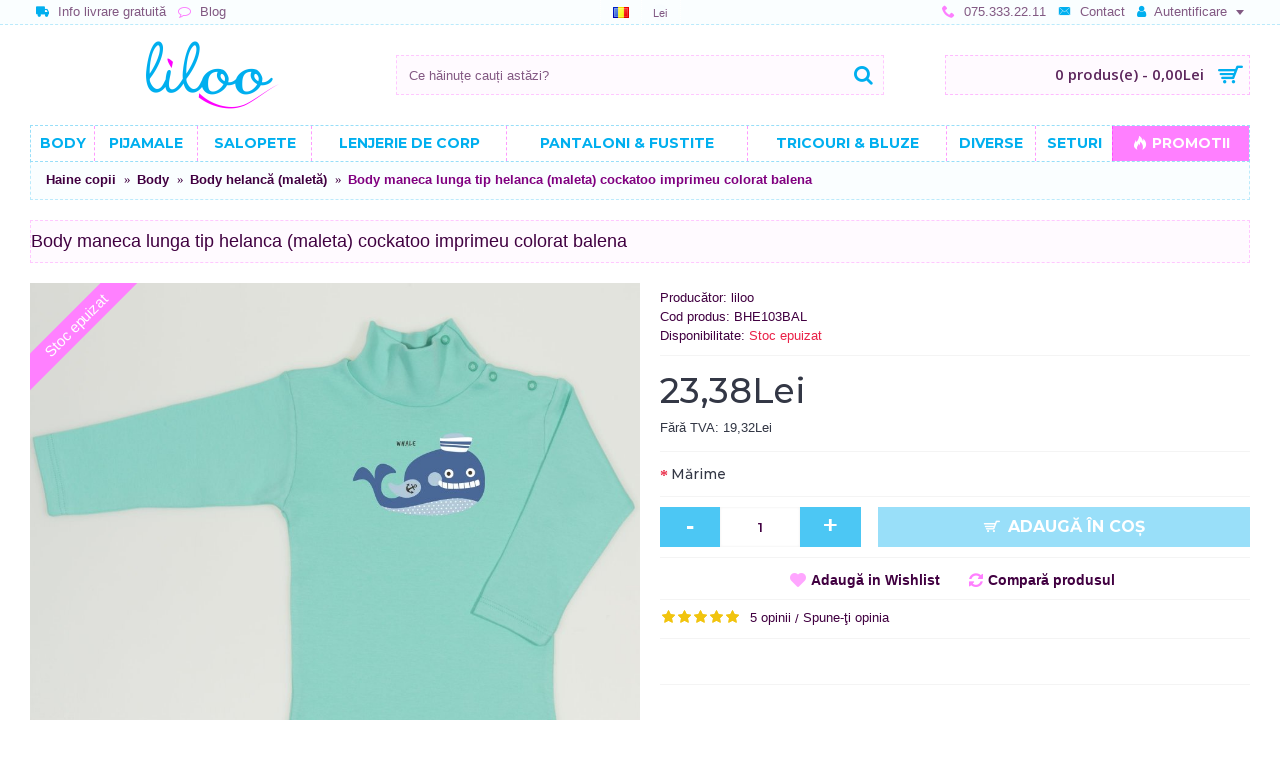

--- FILE ---
content_type: text/html; charset=utf-8
request_url: https://www.liloo.ro/body-maneca-lunga-tip-helanca-maleta-cockatoo-imprimeu-colorat-balena
body_size: 43400
content:
<!DOCTYPE html>
<html dir="ltr" lang="ro" class="googlebot googlebot2  journal-desktop is-guest skin-3 responsive-layout center-header mega-header lang-flag lang-flag-mobile currency-symbol currency-symbol-mobile collapse-footer-columns extended-layout header-center header-sticky sticky-menu backface product-grid-second-image product-list-second-image hide-cart product-page product-page-1183 layout-2 route-product-product oc2 oc23" data-j2v="2.13">
<head prefix="og:http://ogp.me/ns# fb:http://ogp.me/ns/fb# product:http://ogp.me/ns/product#">
<meta charset="UTF-8" />
<meta name="viewport" content="width=device-width, initial-scale=1.0">
<meta name="format-detection" content="telephone=no">
<!--[if IE]><meta http-equiv="X-UA-Compatible" content="IE=Edge,chrome=1"/><![endif]-->
<title>Body maneca lunga tip helanca (maleta) cockatoo imprimeu colorat balena la 20.45Lei | liloo</title>
<base href="https://www.liloo.ro/" />
<meta name="description" content="Comandă online de la Liloo, Body maneca lunga tip helanca (maleta) cockatoo imprimeu colorat balena la pretul de 20.45Lei. Livrare la domiciliu." />
<meta name="keywords" content="body,helanca,maleta,pe-gat,maneca-lunga,cockatoo,balena" />
<meta property="og:title" content="Body maneca lunga tip helanca (maleta) cockatoo imprimeu colorat balena" />
<meta property="og:site_name" content="liloo.ro" />
<meta property="og:url" content="https://www.liloo.ro/body-maneca-lunga-tip-helanca-maleta-cockatoo-imprimeu-colorat-balena" />
<meta property="og:description" content="Cel mai important criteriu de selectie al unui body pentru bebelusi este calitatea materialului, tocmai de aceea am confectionat cu multa dragoste body-ul maneca lunga tip helanca din bumbac natural cockatoo de calitate superioara. Acesta este imprimat cu o balena curajoasa ce il va binedispune pe b" />
<meta property="og:type" content="product" />
<meta property="og:image" content="https://www.liloo.ro/image/cache/catalog/haine-bebelusi/body-helanca/body-maneca-lunga-tip-helanca-cockatoo-imprimeu-balena-600x315.jpg" />
<meta property="og:image:width" content="600" />
<meta property="og:image:height" content="315" />
<meta name="twitter:card" content="summary" />
<meta name="twitter:title" content="Body maneca lunga tip helanca (maleta) cockatoo imprimeu colorat balena" />
<meta name="twitter:description" content="Cel mai important criteriu de selectie al unui body pentru bebelusi este calitatea materialului, tocmai de aceea am confectionat cu multa dragoste body-ul maneca lunga tip helanca din bumbac natural cockatoo de calitate superioara. Acesta este imprimat cu o balena curajoasa ce il va binedispune pe b" />
<meta name="twitter:image" content="https://www.liloo.ro/image/cache/catalog/haine-bebelusi/body-helanca/body-maneca-lunga-tip-helanca-cockatoo-imprimeu-balena-200x200.jpg" />
<meta name="twitter:image:width" content="200" />
<meta name="twitter:image:height" content="200" />

<link rel="alternate" href="https://www.liloo.ro/body-maneca-lunga-tip-helanca-maleta-cockatoo-imprimeu-colorat-balena" hreflang="ro"/>
<link rel="alternate" href="https://www.liloo.ro/en/cockatoo-turtleneck-bodysuit-with-whale-print" hreflang="en"/>
      
<link href="https://www.liloo.ro/body-maneca-lunga-tip-helanca-maleta-cockatoo-imprimeu-colorat-balena" rel="canonical" />
<link href="https://www.liloo.ro/image/catalog/icon.png" rel="icon" />
<!--[if (gte IE 6)&(lte IE 8)]><script src="catalog/view/theme/journal2/lib/selectivizr/selectivizr.min.js"></script><![endif]-->
<!-- Global site tag (gtag.js) - Google Analytics -->
<style type='text/css'>@font-face{font-family:'Montserrat';font-style:normal;font-weight:400;src:url(https://fonts.gstatic.com/s/montserrat/v30/JTUHjIg1_i6t8kCHKm4532VJOt5-QNFgpCtr6Hw0aXp-p7K4GLvztg.woff2) format('woff2');unicode-range:U+0460-052F,U+1C80-1C8A,U+20B4,U+2DE0-2DFF,U+A640-A69F,U+FE2E-FE2F}@font-face{font-family:'Montserrat';font-style:normal;font-weight:400;src:url(https://fonts.gstatic.com/s/montserrat/v30/JTUHjIg1_i6t8kCHKm4532VJOt5-QNFgpCtr6Hw9aXp-p7K4GLvztg.woff2) format('woff2');unicode-range:U+0301,U+0400-045F,U+0490-0491,U+04B0-04B1,U+2116}@font-face{font-family:'Montserrat';font-style:normal;font-weight:400;src:url(https://fonts.gstatic.com/s/montserrat/v30/JTUHjIg1_i6t8kCHKm4532VJOt5-QNFgpCtr6Hw2aXp-p7K4GLvztg.woff2) format('woff2');unicode-range:U+0102-0103,U+0110-0111,U+0128-0129,U+0168-0169,U+01A0-01A1,U+01AF-01B0,U+0300-0301,U+0303-0304,U+0308-0309,U+0323,U+0329,U+1EA0-1EF9,U+20AB}@font-face{font-family:'Montserrat';font-style:normal;font-weight:400;src:url(https://fonts.gstatic.com/s/montserrat/v30/JTUHjIg1_i6t8kCHKm4532VJOt5-QNFgpCtr6Hw3aXp-p7K4GLvztg.woff2) format('woff2');unicode-range:U+0100-02BA,U+02BD-02C5,U+02C7-02CC,U+02CE-02D7,U+02DD-02FF,U+0304,U+0308,U+0329,U+1D00-1DBF,U+1E00-1E9F,U+1EF2-1EFF,U+2020,U+20A0-20AB,U+20AD-20C0,U+2113,U+2C60-2C7F,U+A720-A7FF}@font-face{font-family:'Montserrat';font-style:normal;font-weight:400;src:url(https://fonts.gstatic.com/s/montserrat/v30/JTUHjIg1_i6t8kCHKm4532VJOt5-QNFgpCtr6Hw5aXp-p7K4GLs.woff2) format('woff2');unicode-range:U+0000-00FF,U+0131,U+0152-0153,U+02BB-02BC,U+02C6,U+02DA,U+02DC,U+0304,U+0308,U+0329,U+2000-206F,U+20AC,U+2122,U+2191,U+2193,U+2212,U+2215,U+FEFF,U+FFFD}@font-face{font-family:'Montserrat';font-style:normal;font-weight:500;src:url(https://fonts.gstatic.com/s/montserrat/v30/JTUHjIg1_i6t8kCHKm4532VJOt5-QNFgpCtZ6Hw0aXp-p7K4GLvztg.woff2) format('woff2');unicode-range:U+0460-052F,U+1C80-1C8A,U+20B4,U+2DE0-2DFF,U+A640-A69F,U+FE2E-FE2F}@font-face{font-family:'Montserrat';font-style:normal;font-weight:500;src:url(https://fonts.gstatic.com/s/montserrat/v30/JTUHjIg1_i6t8kCHKm4532VJOt5-QNFgpCtZ6Hw9aXp-p7K4GLvztg.woff2) format('woff2');unicode-range:U+0301,U+0400-045F,U+0490-0491,U+04B0-04B1,U+2116}@font-face{font-family:'Montserrat';font-style:normal;font-weight:500;src:url(https://fonts.gstatic.com/s/montserrat/v30/JTUHjIg1_i6t8kCHKm4532VJOt5-QNFgpCtZ6Hw2aXp-p7K4GLvztg.woff2) format('woff2');unicode-range:U+0102-0103,U+0110-0111,U+0128-0129,U+0168-0169,U+01A0-01A1,U+01AF-01B0,U+0300-0301,U+0303-0304,U+0308-0309,U+0323,U+0329,U+1EA0-1EF9,U+20AB}@font-face{font-family:'Montserrat';font-style:normal;font-weight:500;src:url(https://fonts.gstatic.com/s/montserrat/v30/JTUHjIg1_i6t8kCHKm4532VJOt5-QNFgpCtZ6Hw3aXp-p7K4GLvztg.woff2) format('woff2');unicode-range:U+0100-02BA,U+02BD-02C5,U+02C7-02CC,U+02CE-02D7,U+02DD-02FF,U+0304,U+0308,U+0329,U+1D00-1DBF,U+1E00-1E9F,U+1EF2-1EFF,U+2020,U+20A0-20AB,U+20AD-20C0,U+2113,U+2C60-2C7F,U+A720-A7FF}@font-face{font-family:'Montserrat';font-style:normal;font-weight:500;src:url(https://fonts.gstatic.com/s/montserrat/v30/JTUHjIg1_i6t8kCHKm4532VJOt5-QNFgpCtZ6Hw5aXp-p7K4GLs.woff2) format('woff2');unicode-range:U+0000-00FF,U+0131,U+0152-0153,U+02BB-02BC,U+02C6,U+02DA,U+02DC,U+0304,U+0308,U+0329,U+2000-206F,U+20AC,U+2122,U+2191,U+2193,U+2212,U+2215,U+FEFF,U+FFFD}@font-face{font-family:'Montserrat';font-style:normal;font-weight:600;src:url(https://fonts.gstatic.com/s/montserrat/v30/JTUHjIg1_i6t8kCHKm4532VJOt5-QNFgpCu173w0aXp-p7K4GLvztg.woff2) format('woff2');unicode-range:U+0460-052F,U+1C80-1C8A,U+20B4,U+2DE0-2DFF,U+A640-A69F,U+FE2E-FE2F}@font-face{font-family:'Montserrat';font-style:normal;font-weight:600;src:url(https://fonts.gstatic.com/s/montserrat/v30/JTUHjIg1_i6t8kCHKm4532VJOt5-QNFgpCu173w9aXp-p7K4GLvztg.woff2) format('woff2');unicode-range:U+0301,U+0400-045F,U+0490-0491,U+04B0-04B1,U+2116}@font-face{font-family:'Montserrat';font-style:normal;font-weight:600;src:url(https://fonts.gstatic.com/s/montserrat/v30/JTUHjIg1_i6t8kCHKm4532VJOt5-QNFgpCu173w2aXp-p7K4GLvztg.woff2) format('woff2');unicode-range:U+0102-0103,U+0110-0111,U+0128-0129,U+0168-0169,U+01A0-01A1,U+01AF-01B0,U+0300-0301,U+0303-0304,U+0308-0309,U+0323,U+0329,U+1EA0-1EF9,U+20AB}@font-face{font-family:'Montserrat';font-style:normal;font-weight:600;src:url(https://fonts.gstatic.com/s/montserrat/v30/JTUHjIg1_i6t8kCHKm4532VJOt5-QNFgpCu173w3aXp-p7K4GLvztg.woff2) format('woff2');unicode-range:U+0100-02BA,U+02BD-02C5,U+02C7-02CC,U+02CE-02D7,U+02DD-02FF,U+0304,U+0308,U+0329,U+1D00-1DBF,U+1E00-1E9F,U+1EF2-1EFF,U+2020,U+20A0-20AB,U+20AD-20C0,U+2113,U+2C60-2C7F,U+A720-A7FF}@font-face{font-family:'Montserrat';font-style:normal;font-weight:600;src:url(https://fonts.gstatic.com/s/montserrat/v30/JTUHjIg1_i6t8kCHKm4532VJOt5-QNFgpCu173w5aXp-p7K4GLs.woff2) format('woff2');unicode-range:U+0000-00FF,U+0131,U+0152-0153,U+02BB-02BC,U+02C6,U+02DA,U+02DC,U+0304,U+0308,U+0329,U+2000-206F,U+20AC,U+2122,U+2191,U+2193,U+2212,U+2215,U+FEFF,U+FFFD}@font-face{font-family:'Montserrat';font-style:normal;font-weight:700;src:url(https://fonts.gstatic.com/s/montserrat/v30/JTUHjIg1_i6t8kCHKm4532VJOt5-QNFgpCuM73w0aXp-p7K4GLvztg.woff2) format('woff2');unicode-range:U+0460-052F,U+1C80-1C8A,U+20B4,U+2DE0-2DFF,U+A640-A69F,U+FE2E-FE2F}@font-face{font-family:'Montserrat';font-style:normal;font-weight:700;src:url(https://fonts.gstatic.com/s/montserrat/v30/JTUHjIg1_i6t8kCHKm4532VJOt5-QNFgpCuM73w9aXp-p7K4GLvztg.woff2) format('woff2');unicode-range:U+0301,U+0400-045F,U+0490-0491,U+04B0-04B1,U+2116}@font-face{font-family:'Montserrat';font-style:normal;font-weight:700;src:url(https://fonts.gstatic.com/s/montserrat/v30/JTUHjIg1_i6t8kCHKm4532VJOt5-QNFgpCuM73w2aXp-p7K4GLvztg.woff2) format('woff2');unicode-range:U+0102-0103,U+0110-0111,U+0128-0129,U+0168-0169,U+01A0-01A1,U+01AF-01B0,U+0300-0301,U+0303-0304,U+0308-0309,U+0323,U+0329,U+1EA0-1EF9,U+20AB}@font-face{font-family:'Montserrat';font-style:normal;font-weight:700;src:url(https://fonts.gstatic.com/s/montserrat/v30/JTUHjIg1_i6t8kCHKm4532VJOt5-QNFgpCuM73w3aXp-p7K4GLvztg.woff2) format('woff2');unicode-range:U+0100-02BA,U+02BD-02C5,U+02C7-02CC,U+02CE-02D7,U+02DD-02FF,U+0304,U+0308,U+0329,U+1D00-1DBF,U+1E00-1E9F,U+1EF2-1EFF,U+2020,U+20A0-20AB,U+20AD-20C0,U+2113,U+2C60-2C7F,U+A720-A7FF}@font-face{font-family:'Montserrat';font-style:normal;font-weight:700;src:url(https://fonts.gstatic.com/s/montserrat/v30/JTUHjIg1_i6t8kCHKm4532VJOt5-QNFgpCuM73w5aXp-p7K4GLs.woff2) format('woff2');unicode-range:U+0000-00FF,U+0131,U+0152-0153,U+02BB-02BC,U+02C6,U+02DA,U+02DC,U+0304,U+0308,U+0329,U+2000-206F,U+20AC,U+2122,U+2191,U+2193,U+2212,U+2215,U+FEFF,U+FFFD}@font-face{font-family:'Open Sans';font-style:normal;font-weight:600;font-stretch:normal;src:url(https://fonts.gstatic.com/s/opensans/v43/memSYaGs126MiZpBA-UvWbX2vVnXBbObj2OVZyOOSr4dVJWUgsgH1x4taVIUwaEQXjN_mQ.woff2) format('woff2');unicode-range:U+0460-052F,U+1C80-1C8A,U+20B4,U+2DE0-2DFF,U+A640-A69F,U+FE2E-FE2F}@font-face{font-family:'Open Sans';font-style:normal;font-weight:600;font-stretch:normal;src:url(https://fonts.gstatic.com/s/opensans/v43/memSYaGs126MiZpBA-UvWbX2vVnXBbObj2OVZyOOSr4dVJWUgsgH1x4kaVIUwaEQXjN_mQ.woff2) format('woff2');unicode-range:U+0301,U+0400-045F,U+0490-0491,U+04B0-04B1,U+2116}@font-face{font-family:'Open Sans';font-style:normal;font-weight:600;font-stretch:normal;src:url(https://fonts.gstatic.com/s/opensans/v43/memSYaGs126MiZpBA-UvWbX2vVnXBbObj2OVZyOOSr4dVJWUgsgH1x4saVIUwaEQXjN_mQ.woff2) format('woff2');unicode-range:U+1F00-1FFF}@font-face{font-family:'Open Sans';font-style:normal;font-weight:600;font-stretch:normal;src:url(https://fonts.gstatic.com/s/opensans/v43/memSYaGs126MiZpBA-UvWbX2vVnXBbObj2OVZyOOSr4dVJWUgsgH1x4jaVIUwaEQXjN_mQ.woff2) format('woff2');unicode-range:U+0370-0377,U+037A-037F,U+0384-038A,U+038C,U+038E-03A1,U+03A3-03FF}@font-face{font-family:'Open Sans';font-style:normal;font-weight:600;font-stretch:normal;src:url(https://fonts.gstatic.com/s/opensans/v43/memSYaGs126MiZpBA-UvWbX2vVnXBbObj2OVZyOOSr4dVJWUgsgH1x4iaVIUwaEQXjN_mQ.woff2) format('woff2');unicode-range:U+0307-0308,U+0590-05FF,U+200C-2010,U+20AA,U+25CC,U+FB1D-FB4F}@font-face{font-family:'Open Sans';font-style:normal;font-weight:600;font-stretch:normal;src:url(https://fonts.gstatic.com/s/opensans/v43/memSYaGs126MiZpBA-UvWbX2vVnXBbObj2OVZyOOSr4dVJWUgsgH1x5caVIUwaEQXjN_mQ.woff2) format('woff2');unicode-range:U+0302-0303,U+0305,U+0307-0308,U+0310,U+0312,U+0315,U+031A,U+0326-0327,U+032C,U+032F-0330,U+0332-0333,U+0338,U+033A,U+0346,U+034D,U+0391-03A1,U+03A3-03A9,U+03B1-03C9,U+03D1,U+03D5-03D6,U+03F0-03F1,U+03F4-03F5,U+2016-2017,U+2034-2038,U+203C,U+2040,U+2043,U+2047,U+2050,U+2057,U+205F,U+2070-2071,U+2074-208E,U+2090-209C,U+20D0-20DC,U+20E1,U+20E5-20EF,U+2100-2112,U+2114-2115,U+2117-2121,U+2123-214F,U+2190,U+2192,U+2194-21AE,U+21B0-21E5,U+21F1-21F2,U+21F4-2211,U+2213-2214,U+2216-22FF,U+2308-230B,U+2310,U+2319,U+231C-2321,U+2336-237A,U+237C,U+2395,U+239B-23B7,U+23D0,U+23DC-23E1,U+2474-2475,U+25AF,U+25B3,U+25B7,U+25BD,U+25C1,U+25CA,U+25CC,U+25FB,U+266D-266F,U+27C0-27FF,U+2900-2AFF,U+2B0E-2B11,U+2B30-2B4C,U+2BFE,U+3030,U+FF5B,U+FF5D,U+1D400-1D7FF,U+1EE00-1EEFF}@font-face{font-family:'Open Sans';font-style:normal;font-weight:600;font-stretch:normal;src:url(https://fonts.gstatic.com/s/opensans/v43/memSYaGs126MiZpBA-UvWbX2vVnXBbObj2OVZyOOSr4dVJWUgsgH1x5OaVIUwaEQXjN_mQ.woff2) format('woff2');unicode-range:U+0001-000C,U+000E-001F,U+007F-009F,U+20DD-20E0,U+20E2-20E4,U+2150-218F,U+2190,U+2192,U+2194-2199,U+21AF,U+21E6-21F0,U+21F3,U+2218-2219,U+2299,U+22C4-22C6,U+2300-243F,U+2440-244A,U+2460-24FF,U+25A0-27BF,U+2800-28FF,U+2921-2922,U+2981,U+29BF,U+29EB,U+2B00-2BFF,U+4DC0-4DFF,U+FFF9-FFFB,U+10140-1018E,U+10190-1019C,U+101A0,U+101D0-101FD,U+102E0-102FB,U+10E60-10E7E,U+1D2C0-1D2D3,U+1D2E0-1D37F,U+1F000-1F0FF,U+1F100-1F1AD,U+1F1E6-1F1FF,U+1F30D-1F30F,U+1F315,U+1F31C,U+1F31E,U+1F320-1F32C,U+1F336,U+1F378,U+1F37D,U+1F382,U+1F393-1F39F,U+1F3A7-1F3A8,U+1F3AC-1F3AF,U+1F3C2,U+1F3C4-1F3C6,U+1F3CA-1F3CE,U+1F3D4-1F3E0,U+1F3ED,U+1F3F1-1F3F3,U+1F3F5-1F3F7,U+1F408,U+1F415,U+1F41F,U+1F426,U+1F43F,U+1F441-1F442,U+1F444,U+1F446-1F449,U+1F44C-1F44E,U+1F453,U+1F46A,U+1F47D,U+1F4A3,U+1F4B0,U+1F4B3,U+1F4B9,U+1F4BB,U+1F4BF,U+1F4C8-1F4CB,U+1F4D6,U+1F4DA,U+1F4DF,U+1F4E3-1F4E6,U+1F4EA-1F4ED,U+1F4F7,U+1F4F9-1F4FB,U+1F4FD-1F4FE,U+1F503,U+1F507-1F50B,U+1F50D,U+1F512-1F513,U+1F53E-1F54A,U+1F54F-1F5FA,U+1F610,U+1F650-1F67F,U+1F687,U+1F68D,U+1F691,U+1F694,U+1F698,U+1F6AD,U+1F6B2,U+1F6B9-1F6BA,U+1F6BC,U+1F6C6-1F6CF,U+1F6D3-1F6D7,U+1F6E0-1F6EA,U+1F6F0-1F6F3,U+1F6F7-1F6FC,U+1F700-1F7FF,U+1F800-1F80B,U+1F810-1F847,U+1F850-1F859,U+1F860-1F887,U+1F890-1F8AD,U+1F8B0-1F8BB,U+1F8C0-1F8C1,U+1F900-1F90B,U+1F93B,U+1F946,U+1F984,U+1F996,U+1F9E9,U+1FA00-1FA6F,U+1FA70-1FA7C,U+1FA80-1FA89,U+1FA8F-1FAC6,U+1FACE-1FADC,U+1FADF-1FAE9,U+1FAF0-1FAF8,U+1FB00-1FBFF}@font-face{font-family:'Open Sans';font-style:normal;font-weight:600;font-stretch:normal;src:url(https://fonts.gstatic.com/s/opensans/v43/memSYaGs126MiZpBA-UvWbX2vVnXBbObj2OVZyOOSr4dVJWUgsgH1x4vaVIUwaEQXjN_mQ.woff2) format('woff2');unicode-range:U+0102-0103,U+0110-0111,U+0128-0129,U+0168-0169,U+01A0-01A1,U+01AF-01B0,U+0300-0301,U+0303-0304,U+0308-0309,U+0323,U+0329,U+1EA0-1EF9,U+20AB}@font-face{font-family:'Open Sans';font-style:normal;font-weight:600;font-stretch:normal;src:url(https://fonts.gstatic.com/s/opensans/v43/memSYaGs126MiZpBA-UvWbX2vVnXBbObj2OVZyOOSr4dVJWUgsgH1x4uaVIUwaEQXjN_mQ.woff2) format('woff2');unicode-range:U+0100-02BA,U+02BD-02C5,U+02C7-02CC,U+02CE-02D7,U+02DD-02FF,U+0304,U+0308,U+0329,U+1D00-1DBF,U+1E00-1E9F,U+1EF2-1EFF,U+2020,U+20A0-20AB,U+20AD-20C0,U+2113,U+2C60-2C7F,U+A720-A7FF}@font-face{font-family:'Open Sans';font-style:normal;font-weight:600;font-stretch:normal;src:url(https://fonts.gstatic.com/s/opensans/v43/memSYaGs126MiZpBA-UvWbX2vVnXBbObj2OVZyOOSr4dVJWUgsgH1x4gaVIUwaEQXjM.woff2) format('woff2');unicode-range:U+0000-00FF, U+0131, U+0152-0153, U+02BB-02BC, U+02C6, U+02DA, U+02DC, U+0304, U+0308, U+0329, U+2000-206F, U+20AC, U+2122, U+2191, U+2193, U+2212, U+2215, U+FEFF, U+FFFD}.collapse{display:none;visibility:hidden}.collapse.in{display:block;visibility:visible}.dropdown-menu{position:absolute;top:100%;left:0;z-index:1000;display:none;float:left;min-width:160px;padding:5px
0;margin:2px
0 0;list-style:none;font-size:14px;text-align:left;background-color:#fff;border:1px
solid #ccc;border:1px
solid rgba(0, 0, 0, 0.15);border-radius:4px;box-shadow:0 6px 12px rgba(0,0,0,0.175);background-clip:padding-box}.dropdown-menu>li>a{display:block;padding:3px
20px;clear:both;font-weight:400;line-height:1.428571429;color:#333;white-space:nowrap}.dropdown-menu
*{box-sizing:border-box}.btn{display:inline-block;margin-bottom:0;font-weight:normal;text-align:center;vertical-align:middle;-ms-touch-action:manipulation;touch-action:manipulation;cursor:pointer;background-image:none;border:1px
solid transparent;white-space:nowrap;padding:6px
12px;font-size:14px;line-height:1.42857143;border-radius:2px;-webkit-user-select:none;-moz-user-select:none;-ms-user-select:none;user-select:none;color:white;-webkit-transition:all 0.2s;transition:all 0.2s}.btn
i.fa{color:white}.btn-primary{background-color:#428bca}.help-block{display:block;margin-top:5px;margin-bottom:10px;color:#737373;font-size:12px}.text-danger{color:#a94442}.close{float:right;font-size:21px;font-weight:bold;line-height:1;color:#000;text-shadow:0 1px 0 #fff;opacity:0.2;filter:alpha(opacity=20)}.close:hover,.close:focus{color:#000;text-decoration:none;cursor:pointer;opacity:0.5;filter:alpha(opacity=50)}button.close{padding:0;cursor:pointer;background:transparent;border:0;-webkit-appearance:none}.clearfix:before,
.clearfix:after,
.container:before,
.container:after,
.container-fluid:before,
.container-fluid:after,
.row:before,
.row:after,
.form-horizontal .form-group:before,
.form-horizontal .form-group:after,.btn-toolbar:before,.btn-toolbar:after,.btn-group-vertical>.btn-group:before,.btn-group-vertical>.btn-group:after,.nav:before,.nav:after,.navbar:before,.navbar:after,.navbar-header:before,.navbar-header:after,.navbar-collapse:before,.navbar-collapse:after,.pager:before,.pager:after,.panel-body:before,.panel-body:after,.modal-footer:before,.modal-footer:after{content:" ";display:table}.clearfix:after,
.container:after,
.container-fluid:after,
.row:after,
.form-horizontal .form-group:after,.btn-toolbar:after,.btn-group-vertical>.btn-group:after,.nav:after,.navbar:after,.navbar-header:after,.navbar-collapse:after,.pager:after,.panel-body:after,.modal-footer:after{clear:both}@font-face{font-family:'Glyphicons Halflings';src:url("https://www.liloo.ro/catalog/view/javascript/bootstrap/fonts/glyphicons-halflings-regular.eot");src:url("https://www.liloo.ro/catalog/view/javascript/bootstrap/fonts/glyphicons-halflings-regular.eot?#iefix") format("embedded-opentype"), url("https://www.liloo.ro/catalog/view/javascript/bootstrap/fonts/glyphicons-halflings-regular.woff") format("woff"), url("https://www.liloo.ro/catalog/view/javascript/bootstrap/fonts/glyphicons-halflings-regular.ttf") format("truetype"), url("https://www.liloo.ro/catalog/view/javascript/bootstrap/fonts/glyphicons-halflings-regular.svg#glyphicons_halflingsregular") format("svg")}[role="button"]{cursor:pointer}@-webkit-keyframes progress-bar-stripes{from{background-position:40px 0}to{background-position:0 0}}@keyframes progress-bar-stripes{from{background-position:40px 0}to{background-position:0 0}}@font-face{font-family:'FontAwesome';src:url('https://www.liloo.ro/catalog/view/javascript/font-awesome/fonts/fontawesome-webfont.eot?v=4.4.0');src:url('https://www.liloo.ro/catalog/view/javascript/font-awesome/fonts/fontawesome-webfont.eot?#iefix&v=4.4.0') format('embedded-opentype'),url('https://www.liloo.ro/catalog/view/javascript/font-awesome/fonts/fontawesome-webfont.woff2?v=4.4.0') format('woff2'),url('https://www.liloo.ro/catalog/view/javascript/font-awesome/fonts/fontawesome-webfont.woff?v=4.4.0') format('woff'),url('https://www.liloo.ro/catalog/view/javascript/font-awesome/fonts/fontawesome-webfont.ttf?v=4.4.0') format('truetype'),url('https://www.liloo.ro/catalog/view/javascript/font-awesome/fonts/fontawesome-webfont.svg?v=4.4.0#fontawesomeregular') format('svg');font-weight:normal;font-style:normal}.fa{display:inline-block;font:normal normal normal 14px/1 FontAwesome;font-size:inherit;text-rendering:auto;-webkit-font-smoothing:antialiased;-moz-osx-font-smoothing:grayscale}.pull-right{float:right}.fa.pull-right{margin-left:.3em}@-webkit-keyframes fa-spin{0%{-webkit-transform:rotate(0deg);transform:rotate(0deg)}100%{-webkit-transform:rotate(359deg);transform:rotate(359deg)}}@keyframes fa-spin{0%{-webkit-transform:rotate(0deg);transform:rotate(0deg)}100%{-webkit-transform:rotate(359deg);transform:rotate(359deg)}}.fa-stack{position:relative;display:inline-block;width:2em;height:2em;line-height:2em;vertical-align:middle}.fa-stack-1x,.fa-stack-2x{position:absolute;left:0;width:100%;text-align:center}.fa-stack-1x{line-height:inherit}.fa-stack-2x{font-size:2em}.fa-star:before{content:"\f005"}.fa-star-o:before{content:"\f006"}.swiper-container{margin-left:auto;margin-right:auto;position:relative;overflow:hidden;z-index:1}.swiper-wrapper{position:relative;width:100%;height:100%;z-index:1;display:-webkit-box;display:-moz-box;display:-ms-flexbox;display:-webkit-flex;display:flex;-webkit-transition-property:-webkit-transform;-moz-transition-property:-moz-transform;-o-transition-property:-o-transform;-ms-transition-property:-ms-transform;transition-property:transform;-webkit-box-sizing:content-box;-moz-box-sizing:content-box;box-sizing:content-box}.swiper-container-android .swiper-slide,.swiper-wrapper{-webkit-transform:translate3d(0px,0,0);-moz-transform:translate3d(0px,0,0);-o-transform:translate(0px,0px);-ms-transform:translate3d(0px,0,0);transform:translate3d(0px,0,0)}.swiper-slide{-webkit-flex-shrink:0;-ms-flex:0 0 auto;flex-shrink:0;width:100%;height:100%;position:relative}.swiper-button-prev,.swiper-button-next{position:absolute;top:50%;width:27px;height:44px;margin-top:-22px;z-index:10;cursor:pointer;-moz-background-size:27px 44px;-webkit-background-size:27px 44px;background-size:27px 44px;background-position:center;background-repeat:no-repeat}.swiper-button-prev,
.swiper-container-rtl .swiper-button-next{background-image:url("data:image/svg+xml;charset=utf-8,%3Csvg%20xmlns%3D'http%3A%2F%2Fwww.w3.org%2F2000%2Fsvg'%20viewBox%3D'0%200%2027%2044'%3E%3Cpath%20d%3D'M0%2C22L22%2C0l2.1%2C2.1L4.2%2C22l19.9%2C19.9L22%2C44L0%2C22L0%2C22L0%2C22z'%20fill%3D'%23007aff'%2F%3E%3C%2Fsvg%3E");left:10px;right:auto}.swiper-button-next,
.swiper-container-rtl .swiper-button-prev{background-image:url("data:image/svg+xml;charset=utf-8,%3Csvg%20xmlns%3D'http%3A%2F%2Fwww.w3.org%2F2000%2Fsvg'%20viewBox%3D'0%200%2027%2044'%3E%3Cpath%20d%3D'M27%2C22L27%2C22L5%2C44l-2.1-2.1L22.8%2C22L2.9%2C2.1L5%2C0L27%2C22L27%2C22z'%20fill%3D'%23007aff'%2F%3E%3C%2Fsvg%3E");right:10px;left:auto}.swiper-pagination{position:absolute;text-align:center;-webkit-transition:300ms;-moz-transition:300ms;-o-transition:300ms;transition:300ms;-webkit-transform:translate3d(0,0,0);-ms-transform:translate3d(0,0,0);-o-transform:translate3d(0,0,0);transform:translate3d(0,0,0);z-index:10}@-webkit-keyframes swiper-preloader-spin{100%{-webkit-transform:rotate(360deg)}}@keyframes swiper-preloader-spin{100%{transform:rotate(360deg)}}@font-face{font-family:lg;src:url(https://www.liloo.ro/catalog/view/theme/journal2/lib/lightgallery/fonts/lg.eot?n1z373);src:url(https://www.liloo.ro/catalog/view/theme/journal2/lib/lightgallery/fonts/lg.eot?#iefixn1z373) format("embedded-opentype"), url(https://www.liloo.ro/catalog/view/theme/journal2/lib/lightgallery/fonts/lg.woff?n1z373) format("woff"), url(https://www.liloo.ro/catalog/view/theme/journal2/lib/lightgallery/fonts/lg.ttf?n1z373) format("truetype"), url(https://www.liloo.ro/catalog/view/theme/journal2/lib/lightgallery/fonts/lg.svg?n1z373#lg) format("svg");font-weight:400;font-style:normal}@-webkit-keyframes lg-right-end{0%,100%{left:0}}@-moz-keyframes lg-right-end{0%,100%{left:0}}@-ms-keyframes lg-right-end{0%,100%{left:0}}@keyframes lg-right-end{0%,100%{left:0}}@-webkit-keyframes lg-left-end{0%,100%{left:0}}@-moz-keyframes lg-left-end{0%,100%{left:0}}@-ms-keyframes lg-left-end{0%,100%{left:0}}@keyframes lg-left-end{0%,100%{left:0}}.group:after,.group:before{display:table;content:"";line-height:0}.group:after{clear:both}.lg-outer
*{-webkit-box-sizing:border-box;-moz-box-sizing:border-box;box-sizing:border-box}button::-moz-focus-inner{padding:0;border:0}.hint,[data-hint]{position:relative;display:inline-block}.hint:before,.hint:after,[data-hint]:before,[data-hint]:after{position:absolute;-webkit-transform:translate3d(0,0,0);transform:translate3d(0,0,0);visibility:hidden;opacity:0;z-index:1000000;pointer-events:none;-webkit-transition:.3s ease;transition:.3s ease}.hint:hover:before,.hint:hover:after,.hint:focus:before,.hint:focus:after,[data-hint]:hover:before,[data-hint]:hover:after,[data-hint]:focus:before,[data-hint]:focus:after{visibility:visible;opacity:1}.hint:before,[data-hint]:before{content:'';position:absolute;background:transparent;border:6px
solid transparent;z-index:1000001}.hint:after,[data-hint]:after{content:attr(data-hint);background:#383838;color:#fff;text-shadow:0 -1px 0 #000;padding:8px
10px;font-size:12px;line-height:12px;white-space:nowrap;box-shadow:4px 4px 8px rgba(0,0,0,.3)}.hint--top:before{border-top-color:#383838}.hint--top:before{margin-bottom:-12px}.hint--top:after{margin-left:-18px}.hint--top:before,.hint--top:after{bottom:100%;left:50%}.hint--top:hover:after,.hint--top:hover:before,.hint--top:focus:after,.hint--top:focus:before{-webkit-transform:translateY(-8px);transform:translateY(-8px)}html,body,div,span,object,iframe,h1,h2,h3,h4,h5,h6,p,a,img,small,strong,b,i,dl,dt,dd,form,label,footer,header,menu,nav,section{margin:0;padding:0;border:0;outline:0}html{-webkit-text-size-adjust:none}body{font-size:14px;line-height:1.4;font-family:Helvetica,Arial,sans-serif;overflow-x:hidden}article,aside,details,figcaption,figure,footer,header,menu,nav,section{display:block}textarea:focus,input:focus,select:focus,button:focus{outline:none}header *, #container *, footer *, #top-modules *, #bottom-modules
*{box-sizing:border-box}*{-webkit-font-smoothing:antialiased;-moz-osx-font-smoothing:grayscale;-webkit-tap-highlight-color:transparent}.clearfix{clear:both;display:block}:before,:after{font-family:'journal-icons';position:relative;font-style:normal;font-variant:normal;font-weight:normal;color:inherit;font-size:inherit;display:inline-block;-moz-osx-font-smoothing:grayscale;-webkit-font-smoothing:antialiased}i{position:relative;font-style:normal;vertical-align:middle}i
img{position:relative;vertical-align:middle;max-width:100%;height:auto}body::after{position:fixed;width:100%;height:100%;z-index:-1;display:block;top:0;left:0;right:0;bottom:0}.xl-5{width:5%}.xl-10{width:10%}.xl-25{width:25%}.xl-30{width:30%}.xl-45{width:45%}.xl-50{width:50%}.xl-100{width:100%}.xl-16{width:16.66666666666666%}.xs-5,.xs-10,.xs-15,.xs-20,.xs-25,.xs-30,.xs-35,.xs-40,.xs-45,.xs-50,.xs-55,.xs-60,.xs-65,.xs-70,.xs-75,.xs-80,.xs-85,.xs-90,.xs-95,.xs-100,.xs-33,.xs-66,.sm-5,.sm-10,.sm-15,.sm-20,.sm-25,.sm-30,.sm-35,.sm-40,.sm-45,.sm-50,.sm-55,.sm-60,.sm-65,.sm-70,.sm-75,.sm-80,.sm-85,.sm-90,.sm-95,.sm-100,.sm-33,.sm-66,.md-5,.md-10,.md-15,.md-20,.md-25,.md-30,.md-35,.md-40,.md-45,.md-50,.md-55,.md-60,.md-65,.md-70,.md-75,.md-80,.md-85,.md-90,.md-95,.md-100,.md-33,.md-66,.lg-5,.lg-10,.lg-15,.lg-20,.lg-25,.lg-30,.lg-35,.lg-40,.lg-45,.lg-50,.lg-55,.lg-60,.lg-65,.lg-70,.lg-75,.lg-80,.lg-85,.lg-90,.lg-95,.lg-100,.lg-33,.lg-66,.xl-5,.xl-10,.xl-15,.xl-20,.xl-25,.xl-30,.xl-35,.xl-40,.xl-45,.xl-50,.xl-55,.xl-60,.xl-65,.xl-70,.xl-75,.xl-80,.xl-85,.xl-90,.xl-95,.xl-100,.xl-33,.xl-66{float:left}.xs-11,.xs-12,.xs-14,.xs-16,.sm-11,.sm-12,.sm-14,.sm-16,.md-11,.md-12,.md-14,.md-16,.lg-11,.lg-12,.lg-14,.lg-16,.xl-11,.xl-12,.xl-14,.xl-16{float:left}.j-min{height:40px}.j-100{height:100px}.z-0{z-index:0}.z-1{z-index:1}.z-2{z-index:2}#container{max-width:1024px;position:relative;margin:0
auto;background-color:transparent;z-index:3}.heading-title,.box-heading{line-height:40px;font-size:15px;font-weight:normal;white-space:nowrap;overflow:hidden;text-overflow:ellipsis;position:relative}.heading-title{margin-bottom:20px}.extended-layout
#container{background-color:transparent;background-image:none}@media only screen and (min-width: 760px){.extended-layout
#content{padding:20px
0 0 0}}#content{position:relative;z-index:2;padding:20px
20px 0 20px;background-color:transparent;-webkit-transform:translate3d(0,0,0)}#content:after{content:".";display:block;clear:both;height:0;visibility:hidden}.box{position:relative}#content .content ul, #content .content
li{margin:0;padding:0;list-style:none;position:relative}#content .content
ul{margin:8px
0}#content .content>ul>li>a{display:inline-block;padding:4px
0 4px 10px;font-size:inherit}input,textarea,keygen,select,button{font-family:inherit}a{color:#333745;text-decoration:none;cursor:pointer}button{border:none;background-color:transparent;padding:0}.button{cursor:pointer;font-size:14px;-webkit-transition:color 0.15s ease-in-out, background-color 0.15s ease-in-out, box-shadow 0.15s ease-in-out, border-color 0.15s ease-in-out;transition:color 0.15s ease-in-out, background-color 0.15s ease-in-out, box-shadow 0.15s ease-in-out, border-color 0.15s ease-in-out;padding:0
12px;border:0;line-height:32px;background-color:transparent;display:inline-block;-webkit-appearance:none;text-align:center;position:relative}.button i:before{padding:0
1px}.cart{position:relative}.buttons{overflow:hidden;padding:15px
0;line-height:30px;margin:20px
0 20px 0}.buttons
.left{padding-top:2px}.buttons
.left{float:left;text-align:left}.buttons
.right{float:right;text-align:right}.buttons .right
a{text-decoration:none !important}.buttons
.center{float:left;text-align:center;margin-left:auto;margin-right:auto}hr{border:0;background-color:#E4E4E4;height:1px;margin:0}.breadcrumb{margin:0
auto;padding:0
15px;height:40px;line-height:38px;position:relative;z-index:1;white-space:nowrap;overflow:hidden;text-overflow:ellipsis;border:0}.breadcrumb
a{color:inherit;font-size:inherit;-webkit-transition:all .2s ease;transition:all .2s ease;display:inline-block;vertical-align:middle}ul.breadcrumb{list-style:none}ul.breadcrumb
li{display:inline-block}ul.breadcrumb li
a{margin:0
4px}ul.breadcrumb li::before{content:"»";margin-right:2px;float:left}ul.breadcrumb li:first-of-type
a{margin-left:0}ul.breadcrumb li:first-of-type::before{display:none}@media only screen and (max-width: 500px){ul.breadcrumb{display:-webkit-box !important;display:-webkit-flex !important;display:-ms-flexbox !important;display:flex !important;-webkit-flex-wrap:wrap;-ms-flex-wrap:wrap;flex-wrap:wrap;line-height:1.4;height:auto;padding:10px;-webkit-box-align:center;-webkit-align-items:center;-ms-flex-align:center;align-items:center}ul.breadcrumb>li{display:-webkit-inline-box;display:-webkit-inline-flex;display:-ms-inline-flexbox;display:inline-flex;white-space:normal;text-align:left}}.extended-container{position:relative;z-index:10}.extended-container:before{content:"";display:block;width:100%;height:40px;position:absolute}.success,.warning,.information,.attention{width:100%;position:relative;z-index:2;height:auto;padding:10px
15px;line-height:20px}.success a, .warning a, .information a, .attention
a{color:#428bca}.success img, .warning img, .information img, .attention
img{float:right;margin-top:6px;cursor:pointer;display:block}.information{background-color:#BFE7F1}.required, .cart-info
.stock{color:#EA2E49;font-size:16px}input[type='text'],input[type='email'],input[type='password'],input[type='tel'],textarea{-webkit-appearance:none;background:white;border-radius:0;border-width:1px;border-style:solid;border-color:#EEE;padding:5px
10px;width:100%;-webkit-transition:all 0.2s;transition:all 0.2s;font-size:13px;min-height:35px;box-shadow:inset 0 0 3px rgba(0,0,0,0.08)}textarea{width:100%;max-width:100%;resize:none;height:150px}input[type='radio'],input[type='checkbox']{margin:5px}select{background:#f4f4f4;border:1px
solid #E4E4E4;padding:2px;margin:5px;max-width:100%}label{cursor:pointer;padding-right:20px}span.error,.text-danger{display:inline-block;background-color:#EA2E49;color:white;padding:3px
4px 2px 4px;font-size:12px;position:relative}.oc2
.required{color:inherit}.oc2 .required
label{font-weight:normal}.oc2 .required label:before{content:"*";color:#EA2E49;font-weight:bold;font-size:16px;position:relative;margin-right:3px}.oc2 .form-horizontal .form-group{overflow:hidden;margin-bottom:5px}.oc2 .form-horizontal .form-group
label{width:25%;float:left;display:block;padding-top:7px}.oc2 .form-horizontal .form-group label+div{width:75%;float:right}.oc2 .input-group{display:table;position:relative}.oc2 .input-group .form-control{float:left;display:table-cell}.oc2
.fa{font-size:14px}.oc2 .fa:before{font-family:'FontAwesome'}.old-browser{display:table;width:100%;text-align:center;font-size:16px;color:#fff;background-color:#f74558;height:60px;line-height:60px;position:fixed;z-index:9999999;top:0}.old-browser
a{text-decoration:underline;color:#fff}.product-grid-item .image > a, .product-list-item .image>a{background-position:500px !important}html.swipebox{overflow:hidden !important;overflow-y:scroll !important}@-webkit-keyframes
rightSpring{0%{margin-left:0px}100%{margin-left:0px}}@-webkit-keyframes
leftSpring{0%{margin-left:0px}100%{margin-left:0px}}.scroll-top{display:none;position:fixed;z-index:9999;right:5px;bottom:0;padding:8px;cursor:pointer}.scroll-top:before{-webkit-transition:color .2s;transition:color .2s;content:"\e021";font-size:45px}.button-left-icon:before{float:left}.button-right-icon:before{float:right}.button-cart-text{position:relative}[data-hint]:before{border:7px
solid transparent;display:none;-webkit-transform-style:preserve-3d;transform-style:preserve-3d}.hint--top,.hint--left,.hint--right{-webkit-transform-style:preserve-3d;transform-style:preserve-3d}.hint--top:before{left:50%;margin-left:-7px;border-top-color:#333745;margin-bottom:-13px}.hint--top:after,.hint--top:focus:after{margin:0;-webkit-transform:translate3d(0, 0, 0) translateX(-50%);transform:translate3d(0, 0, 0) translateX(-50%)}[data-hint]:after{text-shadow:none;color:white;font-family:Helvetica,Arial,sans-serif;text-transform:none;background-color:#333745;box-shadow:none;line-height:100%;padding:8px
10px;display:none}.hint--top:hover:after,.hint--top:focus:after{-webkit-transform:translate3d(0, 0, 0) translateY(-8px) translateX(-50%);transform:translate3d(0, 0, 0) translateY(-8px) translateX(-50%)}.journal-carousel .product-grid-item .image .wishlist a:hover:after,
.journal-carousel .product-grid-item .image .compare a:hover:after{-webkit-transform:translate3d(0, 0, 0) translateY(-8px) translateX(0);transform:translate3d(0, 0, 0) translateY(-8px) translateX(0)}.option li.hint--top:before,
.option li.hint--top:after{display:block}.option ul .hint--top:first-of-type:after{-webkit-transform-style:preserve-3d;transform-style:preserve-3d;left:0;-webkit-transform:translate3d(0, 0, 0) translateX(0%);transform:translate3d(0, 0, 0) translateX(0%)}.option ul .hint--top:first-of-type:hover:after{-webkit-transform:translateY(-8px);transform:translateY(-8px)}header{z-index:99;position:relative;margin:0
auto;display:table;width:100%}.header{display:table;width:100%}.header>div{position:relative}.header .journal-top-header{width:100%;position:absolute}.header .journal-menu-bg{height:40px}#header{max-width:1024px;margin:0
auto}#logo{position:relative;width:100%;height:100%}#logo
a{display:block;position:relative;height:100%;width:100%;text-align:center;overflow:hidden}#logo a
img{margin:0;padding:0;position:absolute;top:50%;left:50%;-webkit-transform:translate(-50%, -50%);transform:translate(-50%, -50%);max-width:100%;height:auto}#logo a img.logo-1x{max-height:100%;width:auto}header
.links{position:relative;display:table;width:100%}header .links a, header .links .no-link{display:table-cell;vertical-align:middle;text-decoration:none;text-align:center;border-right-width:1px;border-right-style:solid;border-right-color:#E4E4E4;border-bottom:1px solid transparent;padding:0
6px;-webkit-transition:background-color 0.2s;transition:background-color 0.2s}header .links > a:last-child, header .links>span:last-child{border-right-width:0}.top-menu-link{white-space:nowrap;position:relative}.journal-search{position:relative}#search{position:relative;width:100%}.button-search{cursor:pointer;border-right-width:1px;border-right-style:solid;border-right-color:transparent;float:left;position:absolute;color:#CCC;-webkit-transition:color 0.2s, background-color 0.2s;transition:color 0.2s, background-color 0.2s;z-index:9;height:100%}.button-search
button{width:40px;height:100%}.button-search
i{display:block;display:-webkit-box;display:-webkit-flex;display:-ms-flexbox;display:flex;-webkit-box-pack:center;-webkit-justify-content:center;-ms-flex-pack:center;justify-content:center;-webkit-box-align:center;-webkit-align-items:center;-ms-flex-align:center;align-items:center}.button-search i:before{content:"\e697";font-size:20px}#search
input{float:left;width:100%;height:100%;max-width:100%;background-color:white;border:none;border-radius:0;padding:0;margin:0;padding-left:50px;font-size:13px;color:#333745;box-shadow:none}.journal-cart{margin:0;z-index:2}#cart{left:0;right:0;width:100%;height:40px}#cart
ul{padding:0;margin:0;list-style:none}#cart
.heading{cursor:pointer;float:none;margin:0;padding:0;border:none;position:relative;height:100%;width:100%;display:block;background-color:transparent;z-index:1;border-radius:inherit}#cart .heading
a{color:inherit;border:none;font-size:inherit;text-decoration:none;overflow:hidden;width:100%;height:100%;display:table;border-radius:inherit}#cart .heading a>span{text-align:right;padding-right:5px;display:table-cell;vertical-align:middle;width:100%;position:relative}#cart .heading
i{width:40px;height:40px;border-left-width:1px;border-color:transparent;border-style:solid;display:-webkit-box;display:-webkit-flex;display:-ms-flexbox;display:flex;-webkit-box-align:center;-webkit-align-items:center;-ms-flex-align:center;align-items:center;-webkit-box-pack:center;-webkit-justify-content:center;-ms-flex-pack:center;justify-content:center}@supports ((display: -webkit-box) or (display: -webkit-flex) or (display: -ms-flexbox) or (display: flex)){#cart .heading
i{display:-webkit-box;display:-webkit-flex;display:-ms-flexbox;display:flex;-webkit-box-align:center;-webkit-align-items:center;-ms-flex-align:center;align-items:center;-webkit-box-pack:center;-webkit-justify-content:center;-ms-flex-pack:center;justify-content:center}}#cart .heading i::before{content:"\e000";font-size:28px;color:white}#cart
.content{visibility:hidden;list-style:none;opacity:0;padding:0;margin:0;min-width:360px;-ms-filter:'progid:DXImageTransform.Microsoft.Alpha(Opacity=0)';position:relative;min-height:125px;color:#333745;float:right;-webkit-transition:opacity .3s;transition:opacity .3s}#cart .content .cart-wrapper{background-color:white}#cart
.checkout{clear:both;padding:18px
0;text-align:center;display:table;margin:0
auto;width:100%}#cart .checkout a+a{margin-left:15px}#cart
.empty{padding:50px
0;text-align:center;font-size:14px;font-style:italic}#cart.active .heading,
#cart.open
.heading{padding:0;margin:0;border:0}#cart.active .content,
#cart.open
.content{-webkit-transition:opacity 0.2s;transition:opacity 0.2s;display:block;visibility:visible;opacity:1;-ms-filter:"progid:DXImageTransform.Microsoft.Alpha(Opacity=100)"}#cart ul li:last-of-type{border-bottom-left-radius:inherit;border-bottom-right-radius:inherit}.header-assets{display:-webkit-box;display:-webkit-flex;display:-ms-flexbox;display:flex;-webkit-flex-wrap:wrap;-ms-flex-wrap:wrap;flex-wrap:wrap;-webkit-box-align:center;-webkit-align-items:center;-ms-flex-align:center;align-items:center}.journal-header-center{background-color:transparent}.journal-header-center
#header{display:table;width:100%}.journal-header-center .journal-menu{clear:both;z-index:1}.journal-header-center .journal-menu-bg{width:100%;position:absolute;top:140px}.journal-header-center .journal-center-bg{position:absolute;width:100%;top:40px}.journal-header-center
.links{display:table;width:auto}.journal-header-center .links a, .journal-header-center .links .no-link{text-align:center;border:none}.journal-header-center .links li:hover
a{-webkit-transition:color 0.2s, background-color 0.2s;transition:color 0.2s, background-color 0.2s;background-color:transparent}.journal-header-center .journal-secondary{text-align:right}.journal-header-center .journal-secondary
.links{float:right}.journal-header-center .journal-top-header{border-bottom:1px solid transparent}.journal-header-center .journal-search{position:relative;z-index:99}.journal-header-center
#search{position:relative;width:100%}.journal-header-center #search
input{min-height:40px}.journal-header-center .button-search{-webkit-transition:color 0.2s, background-color 0.2s;transition:color 0.2s, background-color 0.2s}.journal-header-center .button-search
button{cursor:pointer}.journal-header-center #search
input{background-color:transparent}.journal-header-center .journal-search:hover #search
input{-webkit-transition:background-color 0.2s;transition:background-color 0.2s}.journal-header-center .journal-cart{background-color:transparent;color:#222}.journal-header-center #cart
.empty{min-height:125px}.journal-header-center
#cart{-webkit-transition:background-color 0.2s;transition:background-color 0.2s}.journal-header-center #cart .heading
i{text-align:center;width:40px;height:40px;-webkit-transition:background-color 0.2s, color 0.2s;transition:background-color 0.2s, color 0.2s}.journal-header-center #cart .heading i:before{float:none}.journal-header-center #cart
.content{padding-top:15px}.journal-header-center #cart .content:before{content:"\e61e";color:white;font-size:19px;position:absolute;top:0;right:10px}@media only screen and (max-width: 760px){.journal-header-center .journal-menu{clear:both;z-index:3}}ul.super-menu>li:first-of-type{border-left-width:0}ul.super-menu>li:last-of-type{border-right-width:0}@media only screen and (min-width: 760px){.journal-header-mega .journal-search{padding-right:5%}}.mobile-trigger,.mobile-plus{display:none;position:relative}.super-menu{width:100%;position:relative;display:table;table-layout:fixed;margin:0;padding:0;border:0}.super-menu>li{border-width:0;border-left-width:1px;border-style:solid;border-color:transparent;-webkit-transition:all 0.2s !important;transition:all 0.2s !important;display:table-cell;min-width:40px;color:white}.super-menu>li:first-of-type{border-top-left-radius:inherit;border-bottom-left-radius:inherit}.super-menu>li:last-of-type{border-top-right-radius:inherit;border-bottom-right-radius:inherit}.super-menu>li:hover{-webkit-transition:background-color 0.2s;transition:background-color 0.2s}.super-menu>li>a{text-align:center;height:100%;font-size:15px;text-transform:uppercase;color:inherit;text-decoration:none;display:block;position:relative;line-height:39px;white-space:nowrap;overflow:hidden}.super-menu > li > a
span{display:inline-block}.super-menu > li > a
i{display:inline-block;vertical-align:top}.super-menu > li > a i:before{float:left}.super-menu>li:last-of-type{border-right:1px solid #333745}.mega-menu{left:0;position:absolute;display:none;padding:20px;overflow:hidden;width:100%;z-index:9999}.mega-menu>div{display:block;overflow:hidden;margin-right:-20px;margin-bottom:-20px}.mega-menu-column>div{width:100%}.drop-down{position:relative}.drop-down>ul{display:none}.drop-down
ul{z-index:999;position:absolute;list-style:none;margin:0;padding:0;box-shadow:0 1px 8px -3px rgba(0, 0, 0, 0.5)}.drop-down ul
li{color:#333745;background-color:white;position:relative;border-width:0 0 1px 0;border-style:solid;border-color:#EEE;max-width:100vw}.drop-down ul li:last-of-type{border-bottom-width:0}.drop-down ul li
ul{visibility:hidden;opacity:0;left:100%;top:0}.drop-down ul li.left
ul{left:-100%}.drop-down ul li:hover>ul{-webkit-transition:opacity 0.2s;transition:opacity 0.2s;visibility:visible;opacity:1}.drop-down ul li
a{padding:11px
25px 12px 9px;display:block;color:inherit;white-space:nowrap;overflow:hidden;text-overflow:ellipsis}.drop-down ul li a:before{margin-right:5px}header .mega-menu-item>div{margin-right:20px;height:100%;display:-webkit-box;display:-webkit-flex;display:-ms-flexbox;display:flex;-webkit-box-orient:vertical;-webkit-box-direction:normal;-webkit-flex-direction:column;-ms-flex-direction:column;flex-direction:column}header .mega-menu-item
h3{-webkit-transition:background-color 0.2s;transition:background-color 0.2s;display:-webkit-box;display:-webkit-flex;display:-ms-flexbox;display:flex;-webkit-box-align:center;-webkit-align-items:center;-ms-flex-align:center;align-items:center}header .mega-menu-item h3
a{display:-webkit-box;display:-webkit-flex;display:-ms-flexbox;display:flex;-webkit-box-align:center;-webkit-align-items:center;-ms-flex-align:center;align-items:center;color:inherit;-webkit-transition:color 0.2s;transition:color 0.2s;white-space:nowrap;overflow:hidden;text-overflow:ellipsis;width:100%}.mega-menu-categories .mega-menu-item{margin-bottom:20px}.mega-menu-categories .mega-menu-item
ul{float:left;width:58%;margin:7px
0 0 0;padding:0;list-style:none}.mega-menu-categories .mega-menu-item ul
li{padding-bottom:2px;position:relative}.mega-menu-categories .mega-menu-item ul li
a{display:block;text-overflow:ellipsis;overflow:hidden;white-space:normal;padding-left:10px;-webkit-transition:color .1s;transition:color .1s;line-height:15px}.mega-menu-categories .mega-menu-item ul li a:before{position:absolute;left:0;top:0}.mega-menu-categories .mega-menu-item
img{float:right;width:40%;height:auto;margin-top:10px}.mega-menu-categories .mega-menu-item.menu-image-left
ul{width:55%;padding:0
0 0 8px}.mega-menu-categories .mega-menu-item.menu-image-left
img{float:left}#header .mega-menu .product-wrapper{margin-right:20px;box-shadow:none}#header .mega-menu .product-grid-item{margin-bottom:20px}.mega-menu-html .mega-menu-item{margin-bottom:20px}.mega-menu-html .mega-menu-item
img{max-width:100%;height:auto !important}.mega-menu-html .mega-menu-item ul, .mega-menu-html .mega-menu-item
ol{padding-left:30px}.mega-menu .wrapper p
span{line-height:inherit !important}.mega-menu .mega-menu-column{float:left;margin:0}.mega-menu .mega-menu-column:last-of-type>div{margin-right:-20px}.oc2 #cart
.content{-webkit-transition:opacity 0s;transition:opacity 0s}.oc2 #cart .content:before{display:none}.oc2 #cart .content .cart-wrapper{display:block !important}.oc2 #cart .content .cart-wrapper:before{content:"\e61e";color:white;font-size:20px;position:absolute;top:-2px;right:10px}.top-menu,.top-dropdown{list-style:none;margin:0;padding:0}#header .top-menu{display:-webkit-box;display:-webkit-flex;display:-ms-flexbox;display:flex;-webkit-box-pack:center;-webkit-justify-content:center;-ms-flex-pack:center;justify-content:center;-webkit-box-align:center;-webkit-align-items:center;-ms-flex-align:center;align-items:center}#header .top-menu>li{display:inline-block;position:relative}#header .top-menu .top-dropdown{display:none;z-index:99999;position:absolute;top:100%;left:50%;-webkit-transform:translateX(-50%);transform:translateX(-50%);box-shadow:0 1px 15px 0 rgba(0, 0, 0, 0.25)}#header .top-menu .top-dropdown
li{background-color:#4b5a71;-webkit-transition:all 0.1s ease-out;transition:all 0.1s ease-out;border-bottom-width:1px;border-bottom-style:solid;border-bottom-color:#6a7f8c}#header .top-menu .top-dropdown li:first-of-type{border-top-left-radius:3px;border-top-right-radius:3px}#header .top-menu .top-dropdown li:first-of-type::before{content:"\e61e";position:absolute;top:-10px;left:50%;-webkit-transform:translateX(-50%);transform:translateX(-50%);color:#4b5a71;z-index:-1}#header .top-menu .top-dropdown li:last-of-type{border-bottom-left-radius:3px;border-bottom-right-radius:3px;border-bottom-width:0}#header .top-menu .top-dropdown li:hover{background-color:#333745}#header .top-menu .top-dropdown a, #header .top-menu .top-dropdown .no-link{white-space:nowrap;display:-webkit-box;display:-webkit-flex;display:-ms-flexbox;display:flex;-webkit-box-align:center;-webkit-align-items:center;-ms-flex-align:center;align-items:center;-webkit-box-pack:center;-webkit-justify-content:center;-ms-flex-pack:center;justify-content:center;padding:0
12px 2px;min-height:35px;color:white;border-color:transparent;background-color:transparent}#header .top-menu > li:hover
ul{display:block}.has-dropdown::after{content:"\e61d";font-size:8px;margin-left:5px}#language,#currency{height:100%}.journal-language,.journal-currency{z-index:3;width:40px}.journal-language form,
.journal-currency
form{float:left;height:100%}.journal-language form .currency-symbol,
.journal-currency form .currency-symbol{background-color:white;width:1.5em;height:1.5em;display:-webkit-inline-box;display:-webkit-inline-flex;display:-ms-inline-flexbox;display:inline-flex;-webkit-box-pack:center;-webkit-justify-content:center;-ms-flex-pack:center;justify-content:center;-webkit-box-align:center;-webkit-align-items:center;-ms-flex-align:center;align-items:center;color:#333745;font-size:11px}.journal-language .dropdown-toggle,
.journal-currency .dropdown-toggle{width:40px;height:100%;color:#333745;padding:0;font-size:12px;border-color:transparent;background-color:transparent}.journal-language .dropdown-toggle > div,
.journal-currency .dropdown-toggle>div{display:-webkit-box;display:-webkit-flex;display:-ms-flexbox;display:flex;-webkit-box-pack:center;-webkit-justify-content:center;-ms-flex-pack:center;justify-content:center;-webkit-box-align:center;-webkit-align-items:center;-ms-flex-align:center;align-items:center}.journal-language .dropdown-toggle img,
.journal-currency .dropdown-toggle
img{position:relative;display:inline-block;margin:0
auto}.journal-language .btn-group,
.journal-currency .btn-group{position:relative;display:inline-block;vertical-align:middle;height:100%}.journal-language .dropdown-menu,
.journal-currency .dropdown-menu{min-width:40px;padding:0;box-shadow:0 2px 2px rgba(0, 0, 0, 0.15);margin:0
0;border:none;top:40px;position:absolute;display:none;left:50%;-webkit-transform:translateX(-50%);transform:translateX(-50%);margin-left:auto !important;z-index:1000;float:left;list-style:none;font-size:14px;background-clip:padding-box;background-color:white}.journal-language .dropdown-menu > li,
.journal-currency .dropdown-menu>li{border-top:1px solid #E4E4E4}.journal-language .dropdown-menu > li:first-of-type,
.journal-currency .dropdown-menu>li:first-of-type{border-top:none}.journal-language .dropdown-menu > li > a,
.journal-currency .dropdown-menu>li>a{text-align:center;font-size:13px;padding:5px
10px;color:#333745;cursor:pointer;display:block;line-height:1.5;white-space:nowrap}.journal-language .dropdown-menu > li > a img,
.journal-currency .dropdown-menu > li > a
img{position:relative;top:1px}.journal-language .dropdown-menu::before,
.journal-currency .dropdown-menu::before{content:"\e61e";position:absolute;left:49%;-webkit-transform:translateX(-50%);transform:translateX(-50%);top:-13px;color:white;font-size:16px;z-index:1}.journal-language .dropdown-menu > li:first-of-type,
.journal-currency .dropdown-menu>li:first-of-type{border-top-right-radius:inherit;border-top-left-radius:inherit;position:relative;z-index:2}.journal-language .dropdown-menu > li:first-of-type a,
.journal-currency .dropdown-menu > li:first-of-type
a{border-top-right-radius:inherit;border-top-left-radius:inherit}.journal-language .dropdown-menu > li:last-of-type,
.journal-currency .dropdown-menu>li:last-of-type{border-bottom-right-radius:inherit;border-bottom-left-radius:inherit}.journal-language .dropdown-menu > li:last-of-type a,
.journal-currency .dropdown-menu > li:last-of-type
a{border-bottom-right-radius:inherit;border-bottom-left-radius:inherit}@media only screen and (min-width: 760px){.center-header .journal-language,
.center-header .journal-currency{z-index:999;position:absolute;left:50%;top:0;-webkit-transform:translateX(-100%);transform:translateX(-100%);min-width:40px}.center-header .journal-currency{-webkit-transform:translateX(-50%);transform:translateX(-50%)}.center-header .journal-language+.journal-currency{-webkit-transform:translateX(0);transform:translateX(0)}}.center-header #language, .center-header
#currency{border-left-width:1px;border-right-width:1px}.center-header
#currency{border-left-width:0}@media only screen and (max-width: 760px){.center-header
#language{border-left-width:0}.center-header
#currency{border-left-width:1px;border-right-width:0}.center-header .journal-language,
.center-header .journal-currency{min-width:40px;position:absolute;top:0;left:0;z-index:9999}.center-header .journal-currency{left:100%;-webkit-transform:translateX(-102%);transform:translateX(-102%)}html[dir="rtl"].center-header .journal-language,
html[dir="rtl"].center-header .journal-currency{left:100%;-webkit-transform:translateX(-100%);transform:translateX(-100%)}html[dir="rtl"].center-header .journal-currency{left:0;-webkit-transform:translateX(0);transform:translateX(0)}}@media only screen and (min-width: 760px){.currency-symbol .journal-currency .dropdown-menu>li>a{text-align:center}.currency-symbol form .currency-symbol{float:none}html[dir="rtl"].currency-symbol .journal-currency .dropdown-menu>li>a{text-align:center}.lang-flag .journal-language .dropdown-menu>li>a{text-align:center}html[dir="rtl"].lang-flag .journal-language .dropdown-menu>li>a{text-align:center}}@media only screen and (max-width: 760px){.currency-symbol-mobile .journal-currency .dropdown-menu>li>a{text-align:center}.currency-symbol-mobile form .currency-symbol{float:none}html[dir="rtl"].currency-symbol-mobile .journal-currency .dropdown-menu>li>a{text-align:center}.lang-flag-mobile .journal-language .dropdown-menu>li>a{text-align:center}html[dir="rtl"].lang-flag-mobile .journal-language .dropdown-menu>li>a{text-align:center}}@media only screen and (min-width: 760px){#header .journal-search
input{display:block !important}#header .journal-search
button{pointer-events:auto !important}}@media only screen and (min-width: 760px){.header{position:static;display:table;top:0;left:0;width:100%;-webkit-transition:top .5s ease-out;transition:top .5s ease-out;-webkit-transform:translateZ(0);transform:translateZ(0)}}@media only screen and (max-width: 760px){.mobile-menu .mega-menu{z-index:1}}.swiper{position:relative;width:100%}.swiper-wrapper{-webkit-transition-timing-function:ease-in-out;transition-timing-function:ease-in-out}.swiper-wrapper
img{max-width:100%;height:auto}.swiper-slide,.swiper-wrapper{height:auto}.swiper-pagination{width:100%;position:relative;font-size:0;padding:5px}.swiper-button-prev,.swiper-button-next{color:#ccc;width:40px;height:40px;background-image:none;margin-top:0;-webkit-transform:translateY(-50%);transform:translateY(-50%);-webkit-transition:all 0.1s ease-out;transition:all 0.1s ease-out}.swiper-button-prev::before,.swiper-button-next::before{content:"\e60f";font-size:30px;position:absolute;top:0;left:0;margin-top:50%;margin-left:50%;-webkit-transform:translate(-50%,-50%);transform:translate(-50%,-50%)}.swiper-button-prev:hover,.swiper-button-next:hover{color:#3F5765}.swiper-button-next::before{content:"\e60e"}.swiper-button-next{right:0}.swiper-button-prev{left:0}html[dir="rtl"] .swiper-button-next{right:auto;left:0}html[dir="rtl"] .swiper-button-prev{left:auto;right:0}html[dir="rtl"] .swiper-button-prev::before,
html[dir="rtl"] .swiper-button-next::before{-webkit-transform:scale(-1) translate(50%, 50%);transform:scale(-1) translate(50%, 50%)}#content .journal-carousel .box-product{margin-right:0}html[dir="rtl"] .journal-carousel.arrows-top .swiper-button-prev,
html[dir="rtl"] .journal-carousel.arrows-top .swiper-button-next{left:0;right:auto;-webkit-transform:translate(0, 0) scale(-1);transform:translate(0, 0) scale(-1)}html[dir="rtl"] .journal-carousel.arrows-top .swiper-button-prev{left:20px;right:auto}.journal-carousel.bullets-on{margin-bottom:10px}.journal-carousel.arrows-top .swiper-button-prev,
.journal-carousel.arrows-top .swiper-button-next{top:-60px;right:-5px;-webkit-transform:translate(0, 0);transform:translate(0, 0);background-color:transparent}.journal-carousel.arrows-top .swiper-button-prev::before,
.journal-carousel.arrows-top .swiper-button-next::before{font-size:22px}.journal-carousel.arrows-top .swiper-button-prev{right:15px;left:auto}.journal-carousel .product-grid-item{margin-bottom:0}.journal-carousel .product-grid-item .product-wrapper{margin:0;-webkit-transform:translateZ(0) scale(1);transform:translateZ(0) scale(1);-webkit-backface-visibility:hidden;backface-visibility:hidden}.journal-carousel .tab-content{padding:0;margin-top:0;background-color:transparent;margin-bottom:0;overflow:visible;border:0;z-index:98}.journal-carousel
.htabs{margin-bottom:20px;padding-left:0;padding-right:0}.journal-carousel .htabs
a{background-color:transparent;box-shadow:none;border-right-style:solid;border-right-width:1px;border-color:#333745;color:inherit;-webkit-transition:background-color 0.2s, color .2s;transition:background-color 0.2s, color .2s;float:left;padding:0
15px}.cms-blocks,.static-banners{display:table;width:100%}.cms-blocks .blocks, .static-banners
.blocks{margin-right:-20px}.cms-blocks .box-heading, .static-banners .box-heading{margin-bottom:20px}.cms-block{position:relative;padding-right:20px;margin-bottom:20px}.cms-block ul, .cms-block
ol{padding:10px
0 0 25px;margin:0}.cms-block
img{max-width:100% !important;height:auto !important}.block-content{display:table;width:100%;height:100%}p
img{max-width:100% !important;height:auto !important}.block-icon{text-align:center;-webkit-backface-visibility:hidden}.block-icon
i{margin:0
!important;border-radius:inherit}.block-icon i
img{margin:0
!important}.block-icon-top{margin:0
auto 10px auto}.bullets-on
.quote{padding-bottom:20px}.quote{text-align:left;overflow:hidden;padding-bottom:2px}.journal-carousel .box-content{margin-right:0}.journal-newsletter{margin-bottom:20px}.journal-newsletter .box-content{border-radius:inherit;display:table;width:100%}.journal-newsletter input+.button{margin-top:10px}.journal-newsletter.text-top .newsletter-text{display:block;width:100%;margin-bottom:10px;text-align:left;line-height:18px}.journal-newsletter.text-top .newsletter-input-wrap{display:block;position:relative;width:100%}.journal-newsletter.text-top .newsletter-input-wrap
input{width:100%;height:100%;box-shadow:none;border:0}.journal-newsletter.text-top .newsletter-input-wrap .newsletter-button{position:absolute;top:5px;right:3px}.journal-newsletter.text-top .newsletter-input-wrap input+.button{margin-top:0}.journal-popup
*{box-sizing:border-box}@media only screen and (max-width: 760px){.journal-carousel{clear:both}.journal-carousel .htabs
a{white-space:nowrap;overflow:hidden;text-overflow:ellipsis}}blockquote{padding:0
0 0 15px;border-width:0;border-left:10px solid #EA2E49;margin:20px;line-height:20px;font-style:italic}.journal-accordion .journal-accordion-content>*{border-bottom:0;padding:0}#shipping
table{padding:10px
0;width:45%}#shipping table td:first-of-type{font-weight:bold}#shipping
select{width:150px}#shipping
.button{margin:10px
0}.cart-total{overflow:auto;padding:8px}.cart-total
table{float:right}.cart-total
td{padding:4px;text-align:right}label{line-height:1.5;font-size:13px;position:relative}#total
.right{font-size:14px;width:87%;font-weight:bold}.quantity input[type='text']{width:40px;text-align:center}.checkout{margin-bottom:20px;overflow:hidden}.checkout
select{margin:0
0 3px 0}.returns>h1+p{margin-bottom:15px}.returns form h2, .returns form
.content{margin-bottom:15px}.returns
.left{float:none}.returns .buttons
.left{float:left}input[name='cc_cvv2']{max-width:70px !important;min-width:70px !important}input[name='cc_number']{float:left !important}#content label a
b{margin:0
5px}#tab-review .form-group label+div{float:none;margin-bottom:25px}.quantity input[type='text']{min-height:35px}.box-heading+table.list{margin-top:20px}table{width:100%;border-spacing:0}table td a+a{margin-left:15px}table.list{margin-bottom:20px;border-bottom:1px solid #CCC;border-left:1px solid #CCC;overflow:hidden}table.list
td{border-right:1px solid #CCC;border-top:1px solid #CCC;padding:8px}table.list thead
td{text-align:left}table.list tbody
td{vertical-align:middle}table.list
.left{max-width:390px}table.radio
td{padding:6px}table.radio td
label{display:block}table.radio td:first-child{width:1px}table.form{width:100%;padding-top:15px;margin-bottom:15px}table.form
td{padding:5px}table.form td:first-child{width:150px;font-weight:bold}.pagination+.buttons{margin-top:5px}.product-info{overflow:hidden;margin-bottom:20px;position:relative;width:100%}.product-info>div{width:50%;float:left}.product-info .left
.image{padding:0;text-align:left;position:relative}.product-info .left .image>a{display:table;width:100%}.product-info .left .image > a
img{width:100%;height:auto;float:left}.product-info .left .product-tabs, .product-info .left .journal-custom-tab{clear:both}.product-info .gallery-text{text-align:center;padding:5px
0 10px;color:#5F6874;cursor:pointer;clear:both}.product-info .gallery-text
span{display:inline-block;position:relative}.product-info .gallery-text:before{margin-right:5px}.product-info
.right{padding-left:20px}.product-info .right .product-options{background-color:transparent}.product-info .right > div > div, .product-info .right>div>ul{position:relative}.product-info .right > div > div.social, .product-info .right>div>ul.social{overflow:visible}.product-info .right
.description{line-height:1.5}.product-info .right .description
span{padding-right:3px}.product-info .right .price
span{position:relative}.product-info .right .price-tax{font-size:13px;font-weight:normal;padding:4px
0 4px 0;display:block}.product-info .right .options
h3{height:35px;line-height:35px;background-color:#f4f4f4;color:#333745;padding-left:10px;margin-bottom:5px}.product-info .right .options h3+br{display:none}.product-info .right .options.push-select .option b + br, .product-info .right .options.push-image .option b + br, .product-info .right .options.push-checkbox .option b + br, .product-info .right .options.push-radio .option b+br{display:none}.product-info .right .options
.option{position:relative;display:inline-block;padding-bottom:0;width:100%}.product-info .right .options .option
label{font-weight:normal;-webkit-transition:color .2s;transition:color .2s}.product-info .right .options .option
.required{font-size:20px;font-family:Arial !important;float:left;height:0}.product-info .right .options .option
b{font-size:12px;display:block;padding:2px
0 1px 0;font-weight:normal}.product-info .right .options .option b:after{content:"";display:table;clear:both}.product-info .right .options .option b+br{display:none}.product-info .right .options .option
span{padding:3px
3px 3px 0}.product-info .right .options .option input[type='text'], .product-info .right .options .option
textarea{min-width:100%}.product-info .right .options .option:last-of-type{border-bottom:0;padding-bottom:0;margin-bottom:0}.product-info .right
.cart{overflow:hidden}.product-info .right .cart div
.qty{width:34%;display:block;float:left;height:40px;margin-right:8px;overflow:hidden}.product-info .right .cart div .text-qty{width:50%;font-weight:bold;display:none;height:100%;line-height:40px;text-align:center;float:left}.product-info .right .cart div input[name=quantity]{float:left;width:40%;line-height:38px;height:100%;text-align:center;margin:0;border:0}.product-info .right .cart div
.button{position:relative;line-height:40px;min-height:40px;font-size:15px;display:inline-block;width:63%;float:right}.product-info .right .cart div .button .button-cart-text:before{margin-right:8px;line-height:100%}.product-info .right .cart div .button .button-cart-text:after{line-height:100%;margin-left:8px}.product-info .right .wishlist-compare{padding:0}.product-info .right .wishlist-compare
.links{width:100%;clear:both;display:block;text-align:center;padding:2px
0 4px 0}.product-info .right .wishlist-compare .links
a{padding:0
15px;border:none;color:#428bca;font-size:12px;display:inline-block;text-align:center;line-height:30px;-webkit-transition:all 0.2s;transition:all 0.2s}.product-info .right .wishlist-compare .links a:before{position:relative;right:5px;font-size:15px;float:left}.product-info .right .wishlist-compare .links
span{line-height:24px;display:none}.product-info .right .review
img{top:2px;position:relative;margin-right:7px}.product-info .right .review
a{position:relative;top:-1px}.product-info .right .review
.share{display:none;overflow:auto;line-height:normal}.product-info .right .review .share
a{text-decoration:none}.product-info .option
ul{list-style:none;padding:0;margin:-5px 0 0 0}.product-info .option ul
li{background-color:white;color:#333745;font-weight:bold;font-size:13px;display:inline-block;padding:0
7px;margin:4px
6px 0 0;line-height:23px;cursor:pointer;-webkit-transition:all .2s;transition:all .2s}.product-info .option ul li
span{padding:0
!important}.product-info .tab-content{border-radius:0}.push-checkbox .checkbox,
.push-checkbox input[type="checkbox"],
.push-checkbox input[type="checkbox"] + label,
.push-checkbox input[type="checkbox"]+label+br{display:none !important}.push-select
select{display:none !important}.push-radio .radio,
.push-radio input[type="radio"],
.push-radio input[type="radio"] + label,
.push-radio input[type="radio"]+label+br{display:none !important}.oc2 .product-info .option
ul{margin:0}@media only screen and (min-width: 470px){.product-info .product-options .cart>div{display:-webkit-box;display:-webkit-flex;display:-ms-flexbox;display:flex;-webkit-box-pack:justify;-webkit-justify-content:space-between;-ms-flex-pack:justify;justify-content:space-between;-webkit-box-align:center;-webkit-align-items:center;-ms-flex-align:center;align-items:center;-webkit-flex-wrap:wrap;-ms-flex-wrap:wrap;flex-wrap:wrap}}.ie .product-info .right .cart div input[name=quantity]{line-height:100%}.social{margin-bottom:20px;padding:7px
8px 10px 0;min-height:40px;background-position:10px center;background-repeat:no-repeat;background-size:18px}.social-loaded{background-color:inherit;display:table;display:-webkit-box;display:-webkit-flex;display:-ms-flexbox;display:flex;-webkit-flex-wrap:wrap;-ms-flex-wrap:wrap;flex-wrap:wrap;-webkit-box-align:center;-webkit-align-items:center;-ms-flex-align:center;align-items:center;min-height:30px}.social-loaded>span{min-height:30px !important;float:left;overflow:hidden;display:-webkit-box;display:-webkit-flex;display:-ms-flexbox;display:flex;-webkit-box-align:center;-webkit-align-items:center;-ms-flex-align:center;align-items:center}.social-loaded>span>span{margin-top:0 !important;bottom:auto !important;display:-webkit-box !important;display:-webkit-flex !important;display:-ms-flexbox !important;display:flex !important;-webkit-box-align:center;-webkit-align-items:center;-ms-flex-align:center;align-items:center}.st_fblike{margin-right:5px}.left
.social{margin-top:10px;padding:10px}.product-info .right>div>div.social{padding-top:5px;padding-bottom:5px;background-image:none}.attribute{border-collapse:collapse;width:100%;border-top:1px solid #E4E4E4;border-left:1px solid #E4E4E4}.attribute thead td, .attribute thead tr td:first-child{color:#333745;font-size:14px;background:#f4f4f4;text-align:left}.attribute tr td:first-child{text-align:center;width:20%}.attribute
td{padding:7px;color:#333745;text-align:center;vertical-align:top;border-right:1px solid #E4E4E4;border-bottom:1px solid #E4E4E4}ul.product-option{padding:0}input[name='captcha']{width:150px;margin:10px
0}.tab-content
img{max-width:100%;height:auto}#tab-description div,
#tab-description p:not(:only-of-type){margin-bottom:10px}#tab-description h1, #tab-description h2, #tab-description h3, #tab-description
h4{line-height:1.2}#tab-description
h3{padding-left:0;margin-bottom:3px}#tab-description ul
li{margin-bottom:5px}#tabs{overflow:hidden;list-style:none;display:inline-block;display:-webkit-inline-box;display:-webkit-inline-flex;display:-ms-inline-flexbox;display:inline-flex;vertical-align:middle;margin:0;padding:0;-webkit-flex-wrap:wrap;-ms-flex-wrap:wrap;flex-wrap:wrap;position:relative;z-index:3}#tabs
li{border-width:0;overflow:hidden;float:left}#tabs li:nth-last-child(n + 6), #tabs li:nth-last-child(n+6)~li{-webkit-box-flex:1;-webkit-flex:1 0 auto;-ms-flex:1 0 auto;flex:1 0 auto}#tabs li:only-of-type>a{cursor:default}#tabs li
a{width:100%;float:left}#tabs a, #tabs li
a{padding:0
15px;text-align:center;text-decoration:none;-webkit-transition:all .2s;transition:all .2s;box-shadow:inset 0 -3px 6px -2px rgba(0, 0, 0, 0.5);line-height:37px}.product-options .text-danger{margin-bottom:5px}@media only screen and (max-width: 760px){#tabs
li{min-width:50%}#tabs li a:last-of-type{border-top-right-radius:0}}#tabs a.selected,
#tabs li.active
a{background-color:#f4f4f4;box-shadow:none;color:#333745}.tab-content{padding:15px;background-color:#f4f4f4;margin-bottom:20px;z-index:2;overflow:auto;position:relative}.tab-content
p{margin-bottom:0}.journal-custom-tab h3, .tab-content
h3{padding-bottom:4px}#content .also-bought-products .box-product{padding-top:0}#content .also-bought-products .box-heading{margin-bottom:20px}#content .also-bought-products .box-content{display:-webkit-box;display:-webkit-flex;display:-ms-flexbox;display:flex;-webkit-flex-wrap:wrap;-ms-flex-wrap:wrap;flex-wrap:wrap}.also-bought-products.journal-carousel.arrows-top .swiper-button-prev, .also-bought-products.journal-carousel.arrows-top .swiper-button-next{margin-top:0}.tab-content ul li,
.cms-blocks ul li,
.journal-custom-tab ul
li{margin-left:30px}#content #review-title{color:white;margin-bottom:15px;height:auto}#tab-review{padding-bottom:0}#tab-review
.buttons{margin-top:-10px;margin-bottom:20px;padding:0
0 20px 0;border-width:0}#tab-review .buttons .right, #tab-review .buttons .pull-right{float:left}#tab-review .buttons .pull-right{margin:10px
0 0 10px}#tab-review.tab-content ul
li{margin-left:0}.oc2 #tab-review .form-group
label{width:auto;padding:0}.oc2 #tab-review input[name='captcha']{display:block;clear:both;margin-left:10px;margin-bottom:0}.oc2 #tab-review .buttons .pull-right{margin:10px
0 0 0}.product-info .product-options .cart>div>div{-webkit-box-flex:1;-webkit-flex-grow:1;-ms-flex-positive:1;flex-grow:1}.product-grid-item .image > span, .product-list-item .image > span, .product-info .image>span{position:absolute;z-index:99;text-align:center;display:block;-webkit-transition:opacity .2s;transition:opacity .2s}#product .option
label{display:-webkit-box;display:-webkit-flex;display:-ms-flexbox;display:flex;-webkit-box-align:center;-webkit-align-items:center;-ms-flex-align:center;align-items:center}#product .option label
img{margin:0
5px 0 2px}.oc2 .list-unstyled{margin-top:0;padding:0;list-style:none;border:0}.oc2 .product-info .right .options .option div label:before{display:none}.oc2 .product-info .right .options .option
label{display:block}.oc2 .rating .fa-stack{width:auto;height:auto;line-height:100%;padding:0
8px;display:inline}.oc2 .rating .fa-star{color:#f1c40f}.oc2 .rating .fa-star+.fa-star-o{color:#f1c40f}.oc2 .rating .fa-star-o{color:#5F6874}.oc2 .rating
a{position:relative;top:-1px}.oc2 .rating a:first-of-type{margin-left:10px}.oc2 .tab-content{display:none}.oc2 .tab-content.active{display:block}.oc2 #tab-review .form-group{font-size:12px}.oc2 #tab-review input[type='radio'],
.oc2 #tab-review input[type='checkbox']{margin:4px
0 0}.oc2 #tab-review form table td>p{margin:10px
0}.oc2 #tab-review form table td:first-of-type{width:100px !important;padding-right:10px}.oc2 #tab-review .fa-stack-1x, .oc2 #tab-review .fa-stack-2x{width:auto}.oc2 #tab-review .fa-stack{width:auto;height:auto;line-height:100%;padding:0
8px;display:inline-block;margin-bottom:20px}.oc2 #tab-review .fa-star{color:#f1c40f}.oc2 #tab-review .fa-star+.fa-star-o{color:#f1c40f}.oc2 #tab-review .fa-star-o{color:#5F6874}.oc2 #tab-review
a{position:relative;top:-1px}.oc2 .attribute
strong{font-weight:inherit}.product-grid,
.product-list,
#content .box-product{padding-top:20px}.backface :before, .backface :after{-webkit-backface-visibility:hidden}.product-grid, #content .box-product{margin-right:-20px;overflow:visible !important}.product-wrapper{margin-right:20px}.product-wrapper:hover{-webkit-transition:all 0.3s;transition:all 0.3s}.product-details{padding-bottom:6px;position:relative;z-index:2}.product-details:before{position:absolute;content:"\e61e";font-size:40px;top:-19px;left:50%;-webkit-transform:translateX(-50%);transform:translateX(-50%);color:#f4f4f4;z-index:0}.product-grid-item{text-align:center;position:relative;z-index:1;background-color:transparent;margin-bottom:20px}.product-grid-item
.image{width:100%;position:relative;z-index:1;overflow:hidden}.product-grid-item .image>a{width:100%;display:block;text-align:center;background-color:transparent}.product-grid-item .image > a
img{position:relative;display:block;width:100%;height:auto;border-radius:inherit}.product-grid-item
.name{width:100%;display:table;table-layout:fixed;position:relative;overflow:hidden;font-weight:normal}.product-grid-item .name
a{padding:10px
7px 7px 7px;line-height:1.1;text-decoration:none;display:table-cell;vertical-align:middle;text-overflow:ellipsis;overflow:hidden}.product-grid-item
.description{display:none;padding:8px}.product-grid-item
.rating{display:block;position:absolute;top:-35px;left:50%;margin-left:-47px;padding:4px
6px 8px 6px}.product-grid-item
.price{text-align:center;font-size:15px;display:inline-block;margin:auto 0 10px 0}.product-grid-item .price
br{display:none}.product-grid-item
hr{height:0;display:none;background-color:transparent}.product-grid-item .price-tax{display:none}.product-grid-item
.cart{vertical-align:top;padding:0
5px;margin-bottom:8px}.product-grid-item.display-icon.inline-button
.cart{padding:0}.product-grid-item .wishlist, .product-grid-item .compare, .product-list-item .wishlist, .product-list-item
.compare{position:relative;display:inline-block;padding:0
5px;margin-bottom:3px}.product-grid-item .wishlist a, .product-grid-item .compare a, .product-list-item .wishlist a, .product-list-item .compare
a{display:block;font-size:11px;text-align:center;position:relative}.product-grid-item .wishlist a i, .product-grid-item .compare a i, .product-list-item .wishlist a i, .product-list-item .compare a
i{-webkit-transition:background-color .2s;transition:background-color .2s;color:inherit;text-align:center;display:-webkit-inline-box;display:-webkit-inline-flex;display:-ms-inline-flexbox;display:inline-flex;-webkit-box-pack:center;-webkit-justify-content:center;-ms-flex-pack:center;justify-content:center;-webkit-box-align:center;-webkit-align-items:center;-ms-flex-align:center;align-items:center}.product-grid-item .wishlist a i:before, .product-grid-item .compare a i:before, .product-list-item .wishlist a i:before, .product-list-item .compare a i:before{width:100%}.oc2 .product-grid-item
.compare{padding-left:0}.product-grid-item .image .wishlist, .product-grid-item .image
.compare{position:absolute;bottom:8px;z-index:99;-webkit-transition:opacity 0.2s;transition:opacity 0.2s}.product-grid-item .image
.wishlist{left:5px}.product-grid-item .image
.compare{right:5px}.product-grid-item .product-wrapper .image .wishlist [data-hint]::after{left:0;-webkit-transform:translate3d(0, 0, 0) translateX(0) translateY(0);transform:translate3d(0, 0, 0) translateX(0) translateY(0)}.product-grid-item .product-wrapper .image .wishlist [data-hint]:hover::after{-webkit-transform:translate3d(0, 0, 0) translateX(0) translateY(-8px);transform:translate3d(0, 0, 0) translateX(0) translateY(-8px)}.product-grid-item .product-wrapper .image .compare [data-hint]::after{left:auto;right:0;-webkit-transform:translate3d(0, 0, 0) translateX(0) translateY(0);transform:translate3d(0, 0, 0) translateX(0) translateY(0)}.product-grid-item .product-wrapper .image .compare [data-hint]:hover::after{-webkit-transform:translate3d(0, 0, 0) translateX(0) translateY(-8px);transform:translate3d(0, 0, 0) translateX(0) translateY(-8px)}.inline-button
.cart{display:inline-block;margin-bottom:5px}.inline-button
hr{display:block}.product-grid-item:hover{z-index:3}.pagination{display:inline-block;margin:0
0 20px 0;width:100%;padding:10px}.pagination:after{content:".";display:block;clear:both;visibility:hidden;height:0}.pagination
.links{float:left}.pagination ul, .pagination
li{margin:0;padding:0;list-style:none}.pagination a, .pagination b, .pagination
li{display:inline-block;width:26px;height:26px;line-height:25px;text-align:center;text-decoration:none;font-weight:bold;font-family:inherit;margin-right:4px;-webkit-transition:all .2s;transition:all .2s}.pagination b, .pagination
.active{background-color:#EA2E49;color:white}#footer{border:0;position:relative;max-width:1024px;margin:0
auto;display:table;width:100%}#footer .product-wrapper{background:transparent;display:inline-block;box-shadow:none}footer .column>h3{margin-bottom:12px}@media only screen and (max-width: 760px){footer .column:only-of-type{margin-left:-15px;width:calc(100% + 15px)}.collapse-footer-columns footer .column>h3{margin-bottom:0}.collapse-footer-columns footer .column>div>ul{margin-top:12px}.collapse-footer-columns footer .column.newsletter:last-of-type{padding-right:15px}.collapse-footer-columns footer .column:only-of-type{margin-left:0;width:100%}}footer{position:relative;width:100%;margin:0
auto;clear:both;display:table;z-index:10}footer
.columns{overflow:hidden;padding-left:15px;color:#E4E4E4}footer
.column{padding:0
15px 5px 0;position:relative}footer .column .journal-newsletter{margin-bottom:0}footer .column.newsletter>div{-webkit-box-flex:1;-webkit-flex:1 0 auto;-ms-flex:1 0 auto;flex:1 0 auto}footer .column>h3{color:#E4E4E4;font-size:14px;text-transform:uppercase;border-bottom-width:1px;border-color:#333745;border-style:solid;padding-bottom:12px;margin-top:12px}footer .column-menu-wrap>ul{margin:0;padding:0;list-style:none}footer .column-menu-wrap > ul
li{padding:1px
0;color:#E4E4E4}footer .column-menu-wrap > ul li:first-of-type{padding-top:0}footer .column-menu-wrap > ul li
i{margin-right:6px !important}footer .column-menu-wrap > ul
a{display:block;color:inherit;-webkit-transition:color .2s;transition:color .2s}footer .column-text-wrap
a{-webkit-transition:color 0.2s;transition:color 0.2s}footer .column-text-wrap>ul{padding-left:15px;margin:0
0 7px 0}footer .column-text-wrap>ol{padding-left:20px;margin:0
0 7px 0}footer .column-text-wrap
p{color:inherit;margin:0;overflow:hidden;line-height:1.3}footer .column-text-wrap p span, footer .column-text-wrap p
strong{line-height:100% !important}footer .column-text-wrap
img{max-width:100%;height:auto !important}footer
.contacts{position:relative;clear:both;display:table;width:100%;padding:10px}footer .contacts > div > span .contact-icon{font-size:20px;color:inherit;position:relative;width:40px;height:40px;margin-right:2px;display:inline-block;background-position:center;background-repeat:no-repeat;text-align:center;line-height:39px;-webkit-transition:background-color .2s;transition:background-color .2s;vertical-align:middle}footer .contacts > div > span .contact-icon
i{color:inherit;display:block;position:absolute;margin:50% 0 0 50% !important;-webkit-transform:translate(-50%, -50%);transform:translate(-50%, -50%)}footer .contacts > div > span .contact-icon+a{display:-webkit-inline-box;display:-webkit-inline-flex;display:-ms-inline-flexbox;display:inline-flex}footer .contacts > div > span .contact-icon:not([href]){cursor:default}footer .contacts [data-hint]:before, footer .contacts [data-hint]:after{display:block}footer .contacts .hint--top:before{margin-left:-10px}footer .contacts .hint--top:after,
footer .contacts .hint--top:focus:after{-webkit-transform:translate3d(0, 0, 0) translateX(-54%);transform:translate3d(0, 0, 0) translateX(-54%)}footer .contacts .hint--top:hover:after,
footer .contacts .hint--top:focus:after{-webkit-transform:translate3d(0, 0, 0) translateY(-8px) translateX(-54%);transform:translate3d(0, 0, 0) translateY(-8px) translateX(-54%)}footer .contacts-text{display:inline-block;font-weight:bold;font-size:15px;color:inherit;line-height:36px;margin-left:5px;margin-right:5px;position:relative;vertical-align:top}footer .contacts-left{position:relative;float:left;z-index:1}footer .contacts-right{position:relative;float:right;z-index:1}.column.products{padding-bottom:12px}.column.products>h3{margin-bottom:12px}.column.products .product-wrapper{margin:0;padding:0;border-radius:0;box-shadow:none;border:none;-webkit-transition:all 0.2s;transition:all 0.2s}.column.products .product-wrapper:hover{padding:0;margin:0;border-radius:0;box-shadow:none;border:none}.column.products .product-details{margin:0;background-color:transparent;padding-bottom:0;float:left;max-width:150px;padding-left:8px}.column.products .product-details:before{content:""}.column.products .product-grid-item{width:100%;display:inline-block;border-bottom:1px solid transparent;margin-bottom:0;text-align:left;padding:5px
0}.column.products .product-grid-item:first-of-type{padding-top:2px}.column.products .product-grid-item
.image{display:block;float:left;position:relative;width:auto}.column.products .product-grid-item .image
span{display:none !important}.column.products .product-grid-item .image
a{background:transparent !important;margin-top:1px;line-height:100%;border-radius:0;border:none}.column.products .product-grid-item .image
img{border:0;display:block;padding:0;max-width:50px}.column.products .product-grid-item
.name{position:relative}.column.products .product-grid-item .name
a{font-size:12px;text-decoration:none;display:block;text-align:left;padding:0
0 1px 0;-webkit-transition:all 0.2s;transition:all 0.2s}.column.products .product-grid-item
.price{display:inline-block;font-size:13px;padding:0;text-align:left;border:none;margin-bottom:0;background-color:transparent;border-radius:0}.column.products .product-grid-item
.rating{position:relative;margin:0;left:0;top:0;padding:0}.column.products .product-grid-item
.cart{display:none !important}.column.products .product-grid-item .cart
input{color:white;text-transform:none;font-weight:bold}.column.products .product-grid-item:last-of-type{border-bottom:none}.bottom-footer{height:60px;clear:both;margin:0
auto;position:relative}.bottom-footer>div{max-width:1024px;margin:0
auto;position:relative}.bottom-footer
.copyright{float:left;line-height:60px}.bottom-footer
.payments{float:right}.bottom-footer .payments
a{display:inline-block}.bottom-footer .payments a
img{margin-left:0}.bottom-footer .payments
img{max-width:100%;max-height:35px;height:auto;width:auto;margin-left:10px;position:relative;margin-top:13px;vertical-align:middle}.bottom-footer.boxed-bar{padding:0
15px}.newsletter.no-title{display:-webkit-box;display:-webkit-flex;display:-ms-flexbox;display:flex;-webkit-box-align:center;-webkit-align-items:center;-ms-flex-align:center;align-items:center;-webkit-box-orient:vertical;-webkit-box-direction:normal;-webkit-flex-direction:column;-ms-flex-direction:column;flex-direction:column}.newsletter.no-title>div{width:100%}footer
.column.text{min-height:50px}@media only screen and (max-width: 760px){.journal-newsletter.text-top .newsletter-input-wrap
input{min-height:35px}}@font-face{font-family:'journal-icons';src:url('https://www.liloo.ro/catalog/view/theme/journal2/css/icons/fonts/journal-icons.eot');src:url('https://www.liloo.ro/catalog/view/theme/journal2/css/icons/fonts/journal-icons.eot?#iefix') format('embedded-opentype'),
url('https://www.liloo.ro/catalog/view/theme/journal2/css/icons/fonts/journal-icons.woff') format('woff'),
url('https://www.liloo.ro/catalog/view/theme/journal2/css/icons/fonts/journal-icons.ttf') format('truetype'),
url('https://www.liloo.ro/catalog/view/theme/journal2/css/icons/fonts/journal-icons.svg#journal-icons') format('svg');font-weight:normal;font-style:normal}@media screen and (-webkit-min-device-pixel-ratio:0){@font-face{font-family:'journal-icons';src:url('https://www.liloo.ro/catalog/view/theme/journal2/css/icons/fonts/journal-icons.svg#journal-icons') format('svg')}}[data-icon]:before{font-family:'journal-icons';content:attr(data-icon);speak:none;font-style:normal;font-weight:normal;font-variant:normal;text-transform:none;-webkit-font-smoothing:antialiased;-moz-osx-font-smoothing:grayscale}@media only screen and (max-width: 1220px){.lg-5{width:5%}.lg-10{width:10%}.lg-20{width:20%}.lg-25{width:25%}.lg-30{width:30%}.lg-45{width:45%}.lg-50{width:50%}.lg-100{width:100%}}@media only screen and (max-width: 980px){.md-5{width:5%}.md-10{width:10%}.md-25{width:25%}.md-30{width:30%}.md-45{width:45%}.md-50{width:50%}.md-100{width:100%}.md-33{width:33.333333%}}@media only screen and (max-width: 760px){.sm-5{width:5%}.sm-10{width:10%}.sm-50{width:50%}.sm-100{width:100%}.sm-12{width:12.5%}.sm-33{width:33.333333%}}@media only screen and (max-width: 470px){.xs-5{width:5%}.xs-10{width:10%}.xs-50{width:50%}.xs-100{width:100%}}@media only screen and (max-width: 1024px){.product-grid-item:hover .image > a > img, .product-list-item:hover .image>a>img{opacity:1;-ms-filter:"progid:DXImageTransform.Microsoft.Alpha(Opacity=100)";-webkit-transition:opacity 0;transition:opacity 0}}@media only screen and (max-width: 980px){#container,#header{max-width:100%}}@media only screen and (max-width: 760px){.hide-on-phone{display:none !important}#cart
.content{width:100%}.heading-title,.box-heading{max-height:100%}}@media only screen and (max-width: 470px){table.form
td{display:block}}@media only screen and (max-width: 980px){.journal-menu{clear:both}#cart{box-shadow:none}}@media only screen and (max-width: 760px){.journal-header-center .journal-links
.links{width:100%}body
header{box-shadow:none}header .links>a{border-bottom-color:#E4E4E4;border-top-style:solid;border-top-width:1px}#header{padding-top:40px}#header .journal-links{position:absolute;top:0}}@media only screen and (max-width: 760px){.super-menu>li:last-of-type{border-left-width:0 !important}.journal-header-center{box-shadow:none}.journal-header-center .j-100{height:70px !important}.journal-header-center .journal-cart, .journal-header-center .journal-search, .journal-header-center .journal-secondary, .journal-header-center .journal-links{padding:0}.journal-header-center .journal-search, .journal-header-center .journal-cart{top:0 !important}.journal-header-center .journal-top-header{border-bottom-width:0}.journal-header-center .journal-menu-bg{display:none}.journal-header-center #search
input{border-radius:0}.journal-header-center .button-search{border-radius:0}.journal-header-center .journal-cart{border-radius:0}.journal-header-center .journal-cart #cart .heading a
span{border-top:1px solid transparent}.journal-header-center .journal-cart
#cart{border-radius:0;border-right-width:0 !important}.journal-header-center .journal-cart #cart
.content{padding-top:0}.journal-header-center .journal-cart #cart .content .cart-wrapper{border-radius:0}.journal-header-center .journal-cart #cart .content:before{display:none}.journal-header-center .journal-cart #cart .heading
i{border-radius:0}.journal-header-center .journal-center-bg{top:80px}.journal-header-center .journal-secondary{width:100%;text-align:center;clear:both;background-color:#FAFAFA;border-bottom:1px solid transparent;border-top:1px solid transparent}.journal-header-center
.links{float:none !important;margin:0
auto}.journal-top-header{border-bottom-width:0}header.journal-header-mega #logo
a{text-align:center}}@media only screen and (max-width: 470px){#cart
.content{min-width:100%}.journal-header-center .journal-cart
#cart{border-left-width:0 !important}}@media only screen and (max-width: 760px){#cart,#search{box-shadow:none !important}.super-menu>li:first-of-type{border-top-width:1px;border-top-style:solid}}@media only screen and (max-width: 760px){.journal-menu .mega-menu,
.journal-menu .mobile-menu>li>ul{overflow-y:scroll;-webkit-overflow-scrolling:touch}.journal-menu .mega-menu-item.xs-50{max-width:50vw}.mobile-menu > li:nth-child(n+5) .mega-menu,.mobile-menu>li:nth-child(n+5)>ul{max-height:40vh}.mobile-menu > li:nth-child(n+6) .mega-menu,.mobile-menu>li:nth-child(n+6)>ul{max-height:30vh}.super-menu{box-shadow:none;border-radius:0}}@media only screen and (max-width: 1024px){.super-menu>li:first-of-type{border-left-width:0}}@media only screen and (max-width: 760px){.mobile-trigger{display:block;height:40px;line-height:39px;text-transform:uppercase;width:100%;font-size:16px;padding-left:10px;color:#EEE;cursor:pointer}.mobile-trigger:before{content:"\e618";color:inherit;margin-right:10px;font-size:23px;float:left}.journal-menu .mobile-menu li:last-of-type{border-right-width:0}.journal-menu{height:auto}.journal-menu .mobile-menu{display:none;box-shadow:none}.journal-menu .mobile-menu>li{position:relative;display:block;border-bottom:1px solid #333745;border-left-width:0;border-right-width:0;left:0}.journal-menu .mobile-menu > li .mobile-plus{display:none;width:40px;height:40px;line-height:35px;font-size:25px;font-weight:bold;top:0;right:0;position:absolute;text-align:center;cursor:pointer;color:white;background-color:#4f5660;border-style:solid;border-color:inherit}.journal-menu .mobile-menu>li>ul{left:0 !important}.journal-menu .mobile-menu > li > ul li .mobile-plus{border-left-width:0;height:40px}.journal-menu .mobile-menu>li>a{text-align:left;padding-left:10px}.journal-menu .mobile-menu li:last-of-type{border-bottom-color:transparent !important}.journal-menu .mobile-menu li:last-of-type .mobile-plus{border-bottom-color:transparent !important}.journal-menu .mobile-menu > li > ul + .mobile-plus,
.journal-menu .mobile-menu > li > div + .mobile-plus,
.journal-menu .mobile-menu > li > span + .mobile-plus,
.journal-menu .mobile-menu > li > ul li .mobile-plus{display:block}.journal-menu .mobile-menu .mega-menu{max-width:100vw}}@media only screen and (min-width: 760px) and (max-width: 1024px){.hide-on-tablet{display:none !important}}.mobile-menu>li>ul{border-width:0}@media only screen and (max-width: 760px){.mega-menu-mixed .mega-menu .mega-menu-column{width:100% !important;float:none}}@media only screen and (max-width: 760px){.mobile-menu>li>ul,.mobile-menu>li>.mega-menu{border-width:1px 0 0 0;border-style:solid;border-color:#EEE}.mobile-menu .drop-down>ul{display:none;border-width:1px 0 0 0}.mobile-menu .drop-down
ul{width:100%;position:relative;box-shadow:none;left:0;visibility:visible;opacity:1;display:none}.mobile-menu .drop-down ul
li{color:#333745;position:relative;border-width:0 0 1px 0;border-style:solid;border-color:#EEE}.mobile-menu .drop-down ul li
a{margin-right:20px;width:calc(100% - 50px);min-height:38px;display:-webkit-box;display:-webkit-flex;display:-ms-flexbox;display:flex;-webkit-box-align:center;-webkit-align-items:center;-ms-flex-align:center;align-items:center;padding:5px
10px;white-space:normal}}@media only screen and (max-width: 980px){.product-info .right .cart div .links
span{display:none}.product-info .right .cart div .links
a{width:100%;display:block}.product-info .right .cart div .links a:first-of-type{margin-bottom:10px}}@media only screen and (max-width: 980px){.social{padding-top:10px}#tabs li:nth-last-child(n + 5), #tabs li:nth-last-child(n+5)~li{-webkit-box-flex:1;-webkit-flex:1 0 auto;-ms-flex:1 0 auto;flex:1 0 auto}#tabs li:nth-last-child(n + 5) a, #tabs li:nth-last-child(n + 5) ~ li
a{padding:0
20px}}@media only screen and (max-width: 760px){.header{top:0 !important}.product-info>div{display:block !important;width:100% !important}.product-info
.right{padding:0;margin-top:15px}.product-info .right .text-qty{display:none}.social{padding-top:10px}#tabs{display:block;display:-webkit-box;display:-webkit-flex;display:-ms-flexbox;display:flex;border-bottom-left-radius:0;border-bottom-right-radius:0}#tabs
li{-webkit-box-flex:1;-webkit-flex:1 0 auto;-ms-flex:1 0 auto;flex:1 0 auto}#tabs li:last-of-type:nth-of-type(odd){width:100%}#tabs
a{width:100%;display:block}.tab-content{border-top-left-radius:0;border-top-right-radius:0}.product-page #tabs li, .product-page #tabs
a{float:none}}@media only screen and (max-width: 460px){.product-info .right .cart div
.qty{width:100%;margin-bottom:10px}.product-info .right .cart div
.button{width:100%}}@media only screen and (max-width: 760px){div#content{padding:20px
20px 0 20px !important}}@media only screen and (max-width: 360px){div.buttons{padding:10px}.pull-right{line-height:1}.pull-right .button+.button{width:100%;margin-top:5px}}.mobile .product-wrapper, .tablet .product-wrapper{box-shadow:none !important}.mobile .product-grid-item .image .wishlist,
.mobile .product-grid-item .image .compare, .tablet .product-grid-item .image .wishlist,
.tablet .product-grid-item .image
.compare{visibility:visible;opacity:1}.mobile .hint--top::before, .mobile .hint--top::after, .mobile .product-details::before, .tablet .hint--top::before, .tablet .hint--top::after, .tablet .product-details::before{display:none !important}@media only screen and (max-width: 560px){.journal-carousel
.htabs{height:auto}.journal-carousel .htabs
a{background-color:transparent;box-shadow:none;border-bottom-style:solid;border-bottom-width:1px;color:inherit;border-right-width:0;width:100%}.journal-carousel .htabs a:last-of-type{border-bottom-width:0}}@media only screen and (max-width: 540px){table.list .t-2, table.list .t-3, table.list .t-6, table.list .t-span-3{display:none}}@media only screen and (max-width: 1024px){#content ::-webkit-scrollbar{-webkit-appearance:none}#content ::-webkit-scrollbar:horizontal{height:10px}#content ::-webkit-scrollbar-thumb{background-color:#999}#content ::-webkit-scrollbar-track{background-color:#ddd}}@media only screen and (max-width: 470px){#total
.right{width:74%}}@media only screen and (max-width: 760px){[data-hint]:before,[data-hint]:after{display:none !important}footer .contacts-left, footer .contacts-right{float:none}footer .bottom-footer{height:auto;overflow:visible;border-radius:0}footer .bottom-footer
.copyright{float:none;height:auto;margin-bottom:10px;line-height:50px;padding-left:0 !important;text-align:center;width:100%}footer .bottom-footer
.payments{padding-right:0;width:100%;text-align:center;padding-bottom:10px;float:none}footer .bottom-footer .payments
img{max-height:25px;margin-top:0;margin-bottom:10px}#footer
.contacts{border-radius:0}#footer .contacts>div>span{display:block;margin-bottom:5px}#footer .contacts>div>span.hint--top{display:inline-block}.collapse-footer-columns .column>h3{position:relative}.collapse-footer-columns .column>h3+div{display:none}.collapse-footer-columns .column>h3::after{content:"\e620";font-size:12px;position:absolute;right:7px;top:3px;-webkit-transition:all 0.05s ease-out;transition:all 0.05s ease-out}.collapse-footer-columns
.column.products{padding-bottom:0}.collapse-footer-columns .column.products>h3{margin-bottom:0}.collapse-footer-columns .column.products>h3+div{margin-top:8px}.collapse-footer-columns
.column.text{min-height:100%}.collapse-footer-columns .column.text
h3{margin-bottom:0}.collapse-footer-columns .column.text h3+div{margin-top:12px}.collapse-footer-columns .column:last-of-type
h3{border-bottom-width:0}.collapse-footer-columns .column:last-of-type.xs-50
h3{border-bottom-width:1px}}@media only screen and (max-width: 470px){footer .bottom-footer
.copyright{line-height:100%;padding-top:12px}}@media only screen and (max-width: 760px){.cms-block,.static-banner{margin-bottom:20px}}@media only screen and (max-width: 760px){#content .journal-newsletter .newsletter-text, footer .journal-newsletter .newsletter-text, #top-modules .journal-newsletter .newsletter-text, #bottom-modules .journal-newsletter .newsletter-text{float:none;display:block !important;width:100% !important;margin-bottom:10px;padding-right:0}#content .journal-newsletter .newsletter-input-wrap, footer .journal-newsletter .newsletter-input-wrap, #top-modules .journal-newsletter .newsletter-input-wrap, #bottom-modules .journal-newsletter .newsletter-input-wrap{float:none;width:100% !important;height:auto !important;text-align:center}#content .journal-newsletter .newsletter-input-wrap input, footer .journal-newsletter .newsletter-input-wrap input, #top-modules .journal-newsletter .newsletter-input-wrap input, #bottom-modules .journal-newsletter .newsletter-input-wrap
input{min-height:34px}#content .journal-newsletter .newsletter-input-wrap .newsletter-button, footer .journal-newsletter .newsletter-input-wrap .newsletter-button, #top-modules .journal-newsletter .newsletter-input-wrap .newsletter-button, #bottom-modules .journal-newsletter .newsletter-input-wrap .newsletter-button{position:relative !important;left:auto !important;right:auto !important;width:100%;top:0 !important;margin-top:5px !important}#content .journal-newsletter .newsletter-input-wrap input + .button, footer .journal-newsletter .newsletter-input-wrap input + .button, #top-modules .journal-newsletter .newsletter-input-wrap input + .button, #bottom-modules .journal-newsletter .newsletter-input-wrap input+.button{margin-top:0}}@media only screen and (max-width: 760px){.oc2 .form-horizontal .form-group
label{width:100%;float:none;margin-bottom:2px}.oc2 .form-horizontal .form-group label+div{width:100%}}@media only screen and (max-width: 760px){.mobile-menu{overflow-y:scroll !important;max-height:calc(100vh - 40px);-webkit-overflow-scrolling:touch}}@media only screen and (max-width: 760px){.journal-header-center .links a, .journal-header-center .links .no-link{height:40px}.journal-header-center
#header{padding-top:0}.journal-header-center #header .journal-links{position:relative}.journal-header-center .journal-search{-webkit-box-ordinal-group:3;-webkit-order:2;-ms-flex-order:2;order:2}.journal-header-center .journal-cart{-webkit-box-ordinal-group:4;-webkit-order:3;-ms-flex-order:3;order:3}}@supports ((display: -webkit-box) or (display: -webkit-flex) or (display: -ms-flexbox) or (display: flex)){.product-grid,
.box-product,
.cms-blocks .blocks,.refine-images{display:-webkit-box;display:-webkit-flex;display:-ms-flexbox;display:flex;-webkit-flex-wrap:wrap;-ms-flex-wrap:wrap;flex-wrap:wrap}.product-list,
.product-grid-item,
.product-wrapper,
.product-wrapper .product-details,
.product-wrapper .product-details
.caption{display:-webkit-box;display:-webkit-flex;display:-ms-flexbox;display:flex;-webkit-box-orient:vertical;-webkit-box-direction:normal;-webkit-flex-direction:column;-ms-flex-direction:column;flex-direction:column}.product-details{-webkit-box-pack:justify;-webkit-justify-content:space-between;-ms-flex-pack:justify;justify-content:space-between}.product-wrapper,
.product-details,
.product-details
.caption{-webkit-box-flex:1;-webkit-flex-grow:1;-ms-flex-positive:1;flex-grow:1}.product-details
.caption{-webkit-box-align:center;-webkit-align-items:center;-ms-flex-align:center;align-items:center}.cms-block{display:-webkit-box;display:-webkit-flex;display:-ms-flexbox;display:flex}.block-content-top{display:-webkit-box;display:-webkit-flex;display:-ms-flexbox;display:flex;-webkit-box-orient:vertical;-webkit-box-direction:normal;-webkit-flex-direction:column;-ms-flex-direction:column;flex-direction:column;-webkit-flex-wrap:nowrap;-ms-flex-wrap:nowrap;flex-wrap:nowrap}.block-content-top .block-icon{-webkit-box-flex:0;-webkit-flex:0 0 auto;-ms-flex:0 0 auto;flex:0 0 auto}.mega-menu>div,.mega-menu-column.mega-menu-categories>div,.mega-menu-column.mega-menu-products>div{display:-webkit-box;display:-webkit-flex;display:-ms-flexbox;display:flex;-webkit-flex-wrap:wrap;-ms-flex-wrap:wrap;flex-wrap:wrap}.mega-menu>div>h3,.mega-menu-column.mega-menu-categories>div>h3,.mega-menu-column.mega-menu-products>div>h3{width:100%}.mega-menu .mega-menu-item,
.mega-menu-column.mega-menu-categories .mega-menu-item,
.mega-menu-column.mega-menu-products .mega-menu-item{display:-webkit-box;display:-webkit-flex;display:-ms-flexbox;display:flex;-webkit-box-orient:vertical;-webkit-box-direction:normal;-webkit-flex-direction:column;-ms-flex-direction:column;flex-direction:column}.mega-menu .mega-menu-item > div,
.mega-menu-column.mega-menu-categories .mega-menu-item > div,
.mega-menu-column.mega-menu-products .mega-menu-item>div{-webkit-box-flex:1;-webkit-flex:1;-ms-flex:1;flex:1}footer
.columns{display:-webkit-box;display:-webkit-flex;display:-ms-flexbox;display:flex;-webkit-flex-wrap:wrap;-ms-flex-wrap:wrap;flex-wrap:wrap}#account .form-group
.radio{width:auto}}.clearfix:before, .clearfix:after, .container:before, .container:after, .container-fluid:before, .container-fluid:after, .row:before, .row:after, .form-horizontal .form-group:before, .form-horizontal .form-group:after,.btn-toolbar:before,.btn-toolbar:after,.btn-group-vertical>.btn-group:before,.btn-group-vertical>.btn-group:after,.nav:before,.nav:after,.navbar:before,.navbar:after,.navbar-header:before,.navbar-header:after,.navbar-collapse:before,.navbar-collapse:after,.pager:before,.pager:after,.panel-body:before,.panel-body:after,.modal-footer:before,.modal-footer:after{-webkit-flex-basis:0;-ms-flex-preferred-size:0;flex-basis:0;-webkit-box-ordinal-group:2;-webkit-order:1;-ms-flex-order:1;order:1}html[dir="rtl"] .breadcrumb{text-align:right}html[dir="rtl"] ul.breadcrumb li::before{float:right}html[dir="rtl"] #cart .heading a>span{text-align:left;padding-right:0;margin-right:0;margin-left:40px}html[dir="rtl"] #cart
.content{float:left}html[dir="rtl"] #cart .checkout a+a{margin-left:auto;margin-right:10px}html[dir="rtl"] #cart .heading
i{left:0;right:auto;border-left-width:0;border-right-width:1px}html[dir="rtl"] .journal-header-center #cart .heading a>span{padding-left:8px}html[dir="rtl"] .button-search{border-right-color:transparent;border-left-width:1px}html[dir="rtl"] #search
input{padding-left:10px;padding-right:50px}html[dir="rtl"] .has-dropdown::after{margin-left:0;margin-right:5px}html[dir="rtl"] .journal-secondary .top-menu>li:last-of-type{padding-left:10px}html[dir="rtl"] .mega-menu .mega-menu-column{float:right}html[dir="rtl"] .mega-menu>div{margin-right:0;margin-left:-15px}html[dir="rtl"] .mega-menu-item
h3{text-align:right}html[dir="rtl"] .mega-menu-column > div > h3,
html[dir="rtl"] .mega-menu-column>h3{text-align:right}html[dir="rtl"] .mega-menu-categories .mega-menu-item ul li
a{padding-left:0;padding-right:10px}html[dir="rtl"] .mega-menu-categories .mega-menu-item.menu-image-left
img{float:right}html[dir="rtl"] .mega-menu-categories .mega-menu-item ul li a::before,
html[dir="rtl"] .flyout .mega-menu-categories .mega-menu-item ul li a::before{display:none}html[dir="rtl"] .mega-menu-categories .mega-menu-item ul li a::after,
html[dir="rtl"] .flyout .mega-menu-categories .mega-menu-item ul li a::after{position:absolute;top:0;right:0;-webkit-transform:rotate(180deg);transform:rotate(180deg)}html[dir="rtl"] .mega-menu-mixed .mega-menu>div{margin-left:0}html[dir="rtl"] .mega-menu-mixed .mega-menu > div p
img{margin-right:0 !important}html[dir="rtl"] .mega-menu .mega-menu-column:last-of-type>div>h3{margin-left:0}html[dir="rtl"] .drop-down ul li
a{padding:11px
9px 12px 25px}html[dir="rtl"] .drop-down ul li
ul{right:100%;left:auto}html[dir="rtl"] .journal-header-center .journal-secondary
.links{float:left}html[dir="rtl"] .journal-header-center .button-search
i{margin-right:3px}html[dir="rtl"] .journal-header-center #cart .heading
i{border-left-color:transparent}html[dir="rtl"] .journal-header-center .links a i, html[dir="rtl"] .journal-header-center .links .no-link
i{margin-right:0 !important;margin-left:5px}html[dir="rtl"] .journal-header-center .top-menu>li:last-of-type{padding-left:0}html[dir="rtl"] .journal-header-mega .journal-search{padding-right:0;padding-left:5%}html[dir="rtl"] #cart .content .cart-wrapper::before{right:auto;left:10px}html[dir="rtl"] .pull-right{float:left}html[dir="rtl"] table.list thead
td{text-align:right}html[dir="rtl"] .button-cart-text{margin-right:5px}html[dir="rtl"] .product-grid-item
.compare{padding-right:0}html[dir="rtl"] .fa{margin-left:0}html[dir="rtl"] .journal-carousel .htabs
a{float:right}html[dir="rtl"] .journal-carousel .box-product{margin-right:0 !important}html[dir="rtl"] .journal-carousel .htabs.box-heading{padding-right:0}html[dir="rtl"] .journal-carousel .htabs a:last-of-type{border-left:1px solid white}html[dir="rtl"] .journal-carousel .htabs a:only-of-type{border-left-width:0}html[dir="rtl"] .heading-title,
html[dir="rtl"] .box-heading:not(.box-sections),
html[dir="rtl"] #blogArticle
.articleHeader h1,
html[dir="rtl"] .journal-carousel .htabs.single-tab a,
html[dir="rtl"] .oc-filter .panel-heading,
html[dir="rtl"] .post-module .box-heading,
html[dir="rtl"] #content h1.heading-title,
html[dir="rtl"] .secondary-title,
html[dir="rtl"] #content #review-title{text-align:right;padding-left:0;padding-right:10px}html[dir="rtl"] .journal-newsletter .newsletter-input-wrap .newsletter-button{top:4px;right:auto !important;left:4px}html[dir="rtl"] .journal-newsletter.text-top .newsletter-text{text-align:right}html[dir="rtl"] footer .column-menu-wrap > ul li
i{margin-right:0 !important;margin-left:8px;text-align:right}html[dir="rtl"] footer .column-text-wrap
img{height:auto !important;float:right !important;margin:0
0 2px 10px !important}html[dir="rtl"] footer
.column{padding:0
15px 0 0}html[dir="rtl"] footer
.columns{padding-left:0}html[dir="rtl"] .column.products .product-details{float:none}html[dir="rtl"] .column.products .product-grid-item
.image{float:right}html[dir="rtl"] .column.products .product-grid-item,
html[dir="rtl"] .column.products .product-grid-item .name a,
html[dir="rtl"] .column.products .product-grid-item .price,
html[dir="rtl"] footer .column>h3{text-align:right}html[dir="rtl"] .column.products .product-details{max-width:100%;padding-left:0;padding-right:10px}html[dir="rtl"] footer .contacts [data-hint]:after{margin-left:2px}html[dir="rtl"] footer .contacts .hint--top:before{margin-left:-6px}html[dir="rtl"] .bottom-footer
.payments{float:left}html[dir="rtl"] .bottom-footer
.copyright{float:right;padding-left:0;padding-right:10px}html[dir="rtl"] footer .contacts-right{float:left}html[dir="rtl"] footer .contacts-left{float:right}html[dir="rtl"] .rating a:first-of-type{margin-left:0;margin-right:10px}html[dir="rtl"] .social
span{float:right}html[dir="rtl"] .product-info>div{float:right}html[dir="rtl"] .product-info
.right{padding-left:0;padding-right:20px}html[dir="rtl"] .product-info .right .cart div
.qty{float:right;margin-right:0;margin-left:8px}html[dir="rtl"] .product-info .right .cart div .button .button-cart-text:before{margin-right:0;margin-left:8px}html[dir="rtl"] .product-info .option ul
li{margin:0
0 7px 8px}html[dir="rtl"] .product-info .gallery-text:before{margin-right:0;margin-left:5px;top:3px}html[dir="rtl"] #tabs li, html[dir="rtl"] #tabs
a{float:right}html[dir="rtl"] #tab-review .buttons .pull-right{margin:10px
0 0 0;float:right}html[dir="rtl"] #tab-review .form-group
label{margin-top:-4px}html[dir="rtl"] .attribute tbody td,
html[dir="rtl"] .attribute thead td,
html[dir="rtl"] .attribute thead tr td:first-child{text-align:right}html[dir="rtl"] #content
label{padding-right:0;padding-left:20px}html[dir="rtl"] #content label .text-danger{position:absolute;top:-20px}html[dir="rtl"] span.error, html[dir="rtl"] .text-danger{margin-left:5px}html[dir="rtl"] .form-horizontal .form-group
label{float:right}html[dir="rtl"] .required label:before{top:0;margin-right:0;margin-left:3px}html[dir="rtl"] #total
.right{text-align:left}html[dir="rtl"] .pagination
.links{float:right}html[dir="rtl"] .product-info .right .options
h3{padding-left:0;padding-right:10px}html[dir="rtl"] .journal-language .dropdown-menu > li > a,
html[dir="rtl"] .journal-currency .dropdown-menu>li>a{text-align:right}html[dir="rtl"] .journal-language .dropdown-toggle img,
html[dir="rtl"] .journal-currency .dropdown-toggle
img{margin-right:5px;margin-left:2px}@media only screen and (max-width: 760px){html[dir="rtl"].collapse-footer-columns .column>h3::after{right:auto;left:0}html[dir="rtl"] .product-info
.right{padding-right:0}html[dir="rtl"] .mobile-trigger{padding-left:0}html[dir="rtl"] .mobile-trigger:before{margin-right:10px;margin-left:10px;float:right}html[dir="rtl"] .journal-menu .mobile-menu > li .mobile-plus{right:auto;left:0;border-left-width:0}html[dir="rtl"] .journal-menu .mobile-menu>li>a{text-align:right;padding-right:10px}html[dir="rtl"] .journal-header-mega #logo
a{text-align:center}html[dir="rtl"] .drop-down ul li
a{padding:10px
9px 10px 25px}html[dir="rtl"] .drop-down ul li
ul{right:0}html[dir="rtl"] .journal-header-center .journal-search{padding-left:0}html[dir="rtl"] #search
input{padding-left:0}html[dir="rtl"] .journal-header-mega .journal-search{padding-left:0}html[dir="rtl"] footer
.column{padding-left:15px}}html[dir="rtl"] .top-menu li *:not(.icon-only) i{margin-right:0 !important;margin-left:5px}html[dir="rtl"] .super-menu>li:first-of-type{border-left-width:1px}html[dir="rtl"] .super-menu>li:first-of-type>a{margin-left:0;margin-right:15px}html[dir="rtl"] .super-menu>li:last-of-type{border-right-width:0}@media only screen and (max-width: 760px){html[dir="rtl"] .journal-menu .mobile-menu > li:first-of-type .mobile-plus{left:-1px}html[dir="rtl"] .journal-carousel .htabs a:last-of-type{border-left-width:0}}.product-grid-item .cart .button:hover{color:rgb(255, 255, 255);background-color:rgb(255, 128, 255);border-color:rgb(255, 255, 255)}.product-grid-item .cart .button[data-hint]:after{color:rgb(255, 255, 255);background-color:rgb(235, 88, 88)}.product-grid-item
.rating{margin-left:-47px;top:-35px}.product-grid-item
.price{padding-bottom:0px;padding-left:0px;padding-right:0px;display:inline-block;;border-top-width:1px;border-style:solid;border-color:rgba(65, 0, 65, 0.1);padding-top:7px;display:inline-block}.product-grid-item .price, .product-grid-item .price-new{font-weight:700;font-family:"Montserrat";font-style:normal;font-size:15px;text-transform:none;color:rgb(51, 55, 69)}.product-grid-item .wishlist [data-hint]:after, .product-grid-item .compare [data-hint]:after{color:rgb(255, 255, 255);background-color:rgba(96, 73, 96, 0.8)}.product-details:before{color:rgb(244, 244, 244);top:-21px;margin-left:-14px;font-size:25px}.product-grid-item.display-icon .wishlist > a, .product-grid-item.display-icon .compare>a{background-color:rgba(0, 175, 239, 0.6);height:35px;padding:0;;width:35px;border-radius:50%}.product-grid-item .wishlist a, .product-grid-item .compare
a{font-weight:normal;font-family:Helvetica,Arial,sans-serif;font-style:normal;font-size:11px;text-transform:none;color:rgb(51, 55, 69)}.product-grid-item .name a:hover, .side-column .product-grid-item .name a:hover, .posts h2 a:hover{color:rgba(65, 0, 65, 0.75)}.product-grid-item .compare-icon:before{content:'\e025';font-size:15px;color:rgb(255, 255, 255)}.product-grid-item .wishlist-icon:before{content:'\e662';font-size:15px;color:rgb(255,255,255);top:1px}.product-details{padding-bottom:0px}.product-grid-item.display-icon .wishlist > a:hover, .product-grid-item.display-icon .compare>a:hover{background-color:rgba(255, 128, 255, 0.8)}.product-grid-item .cart
.button{color:rgb(0, 175, 239);border-width:1px;border-style:solid;border-color:rgb(0, 175, 239);background-color:rgba(51, 55, 69, 0)}.product-grid-item .name a, .posts h2
a{font-weight:500;font-family:"Montserrat";font-style:normal;font-size:13px;text-transform:none;color:rgba(51, 55, 69, 0.9);white-space:normal}.product-grid-item
.cart{margin-bottom:20px}.product-grid-item .compare a:hover .compare-icon:before, .product-grid-item .wishlist a:hover .wishlist-icon:before{color:rgb(255,255,255)}.pagination
a{font-weight:400;font-family:"Montserrat";background-color:rgba(255, 0, 255, 0.2)}.pagination b, .pagination a:hover, .pagination
li.active{background-color:rgba(255, 0, 255, 0.4)}.pagination{box-shadow:none;background-color:rgba(255, 0, 255, 0.02);border-width:1px;border-style:dashed;border-color:rgba(255, 0, 255, 0.2)}.pagination b, .pagination a:hover, .pagination
.active{color:rgb(255, 255, 255)}.pagination a, .pagination b, .pagination
li{border-radius:50%}#content .product-info .options h3, .ms-sellerprofile.description
h3{color:rgb(51, 55, 69);background-color:rgb(244, 244, 244)}.product-info .option>ul>li{font-weight:500;font-family:"Montserrat";color:rgb(255, 255, 255);border-radius:1px;background-color:rgba(0, 175, 239, 0.7)}.product-info .option > ul > li.selected, .product-info .option>ul>li:hover{color:rgb(255, 255, 255);background-color:rgba(255, 0, 255, 0.5)}.product-options>div,.product-options>ul{background-color:rgb(255, 255, 255);color:rgb(65, 0, 65)}.product-info .right .wishlist-compare .links a:before{content:'\e662';font-size:16px;color:rgba(255, 0, 255, 0.35)}.product-info .tab-content, .tab-content, .quickview .tab-content{background-color:rgba(255, 0, 255, 0.02)}.product-info .right .wishlist-compare .links a+a:before{content:'\e025';font-size:16px;color:rgba(255, 0, 255, 0.5)}.product-info .right .options
.option{border-color:rgb(244,244,244)}#tabs a:hover, #tabs a.selected, #tabs li a:hover, #tabs li.active
a{color:rgb(65, 0, 65);background-color:rgba(255, 0, 255, 0.02)}#button-cart .button-cart-text:before, #button-cart .button-cart-text:after{content:'\e000';color:rgb(255, 255, 255);top:2px}#button-cart:hover, .product-info .right .cart div .button.enquiry-button:hover, .quickview #more-details:hover{color:rgb(255, 255, 255)}.product-info .right .wishlist-compare .links a:hover{color:rgba(255, 0, 255, 0.5)}#tabs a, #tabs li
a{background-color:rgba(65, 0, 65, 0.55);font-weight:400;font-family:"Montserrat";font-style:normal;font-size:14px;text-transform:none;color:rgb(255, 255, 255);box-shadow:inset 0 -3px 6px -2px rgba(0, 0, 0, 0.5)}.product-info .right .price .price-new, .product-info .right .price .product-price, .product-info .right .price li.price-new, .product-info .right .price li.product-price{font-weight:500;font-family:"Montserrat";font-style:normal;font-size:35px;text-transform:none;color:rgb(51, 55, 69)}.product-info .gallery-text:before{content:'\e015';font-size:16px}.product-info .tab-content,.tab-content{padding:15px}#tabs>li{border-color:rgba(255, 0, 255, 0.25)}.product-options > div, .product-options > ul, .skin-11 .right .heading-title{margin-bottom:5px}.product-info .product-options > div, .product-info .product-options > ul, #content .product-info .options h3, .ms-sellerprofile.description
h3{border-bottom-width:1px;border-style:solid;border-color:rgb(244, 244, 244)}.product-info .right .description
.instock{color:rgb(51, 153, 101)}.product-info .right .wishlist-compare .links
a{font-family:Helvetica,Arial,sans-serif;font-weight:bold;font-style:normal;font-size:14px;text-transform:none;color:rgb(65, 0, 65)}.product-info .option > ul > li:active, .product-info .option>ul>li.selected{box-shadow:inset 0 0 8px rgba(0, 0, 0, 0.7)}#button-cart, .product-info .right .cart div .button.enquiry-button{font-weight:700;font-family:"Montserrat";font-style:normal;font-size:16px;text-transform:uppercase;color:rgb(255, 255, 255)}.product-info .right > div > div, .product-info .right>div>ul{padding-bottom:10px;padding-top:5px}.product-info .right .options .option b, .product-info .right .options .option .control-label{font-weight:500;font-family:"Montserrat";font-style:normal;font-size:14px;text-transform:none;color:rgb(51, 55, 69)}.attribute tbody
td{text-align:left}.product-page .heading-title{text-align:left;border-width:1px;border-style:dashed;border-color:rgba(255,0,255,0.2);color:rgb(65,0,65);background-color:rgba(255,0,255,0.02)}.bottom-footer{background-color:rgba(0, 175, 239, 0.02);box-shadow:none;border-top-width:1px;border-right-width:1px;border-left-width:1px;border-style:dashed;border-color:rgba(0, 175, 239, 0.25)}footer .contacts-text{color:rgba(65, 0, 65, 0.55)}footer a .contacts-text:hover{color:rgba(255, 0, 255, 0.5)}footer
.contacts{box-shadow:none;border-top-width:1px;border-bottom-width:1px;border-style:dashed;border-color:rgba(255, 0, 255, 0.25)}footer .contacts [data-hint]:after{color:rgb(255, 255, 255);border-radius:3px;background-color:rgba(96, 73, 96, 0.97)}footer .column>h3{text-align:left;border-bottom-style:solid;font-style:normal;font-size:14px;text-transform:uppercase;color:rgb(65,0,65);border-color:rgba(255,0,255,0.25)}#footer{border-top-width:1px;border-right-width:1px;border-left-width:1px;border-style:dashed;border-color:rgba(255, 0, 255, 0.25);margin-bottom:0px;margin-top:0px;background-color:rgba(255, 0, 255, 0.02)}footer .column-menu-wrap > ul
li{color:rgb(51, 55, 69)}footer .contacts>div>span>.contact-icon{width:30px;height:30px;line-height:30px}footer .column-menu-wrap > ul li:hover
a{color:rgb(0, 175, 239)}.column.products .product-grid-item .name
a{white-space:nowrap}.column.products .product-grid-item .name a:hover{color:rgb(235, 88, 88)}.column.products .product-grid-item{border-bottom-style:solid;border-color:rgb(95, 104, 116);padding:5px
0}.column.products .product-grid-item .price, .column.products .product-grid-item .price-new{color:rgb(255, 255, 255)}.column.products .product-grid-item .name a,.footer-post-title{color:rgb(255, 255, 255)}.button-search:hover i:before{color:rgba(0, 175, 239, 0.7)}.journal-header-center #language, .journal-header-center
#currency{border-color:rgb(255, 255, 255);border-style:dotted}.journal-header-center
#cart{background-color:rgba(255, 0, 255, 0.02);border-width:1px;border-style:dashed;border-color:rgba(255, 0, 255, 0.25)}.journal-header-center #cart:hover{background-color:rgba(255, 0, 255, 0.05)}.journal-header-center #search
input{border-width:1px;border-style:dashed;border-color:rgba(255, 0, 255, 0.2);background-color:rgba(255, 0, 255, 0.02)}.journal-currency form .currency-symbol{background-color:rgba(0, 175, 239, 0.01);border-radius:50%}#cart .heading
i{border-left-style:none}.journal-language .dropdown-menu, .journal-currency .dropdown-menu{background-color:rgba(96, 73, 96, 0.97);box-shadow:0 2px 2px rgba(0, 0, 0, 0.15)}.mini-cart-info, #cart
.empty{color:rgb(255, 255, 255)}.journal-language .dropdown-menu > li > a, header .journal-currency .dropdown-menu>li>a{color:rgb(255, 255, 255)}.journal-language .dropdown-menu > li > a:hover, header .journal-currency .dropdown-menu>li>a:hover{color:rgb(244,244,244)}#search
input{background-color:rgb(255, 255, 255);color:rgb(65, 0, 65)}#cart .heading, .ie9 #cart
button.heading{font-weight:600;font-family:"Open Sans";font-style:normal;font-size:15px;text-transform:none;color:rgba(65, 0, 65, 0.85)}.button-search, .journal-header-center .button-search{border-right-style:none}#cart .content .cart-wrapper, .oc2 #cart
.checkout{background-color:rgba(96, 73, 96, 0.97)}.journal-language .dropdown-menu > li > a:hover, .journal-currency .dropdown-menu>li>a:hover{background-color:rgba(255, 0, 255, 0.05)}.button-search i:before{content:'\e697';font-size:20px;color:rgb(0, 175, 239);top:-1px;left:-1px}#cart .heading i:before{content:'\e000';font-size:25px;color:rgb(0, 175, 239);left:1px}.journal-top-header{background-color:rgba(0, 175, 239, 0.02);box-shadow:1px 1px 1px 1px rgb(245, 236, 221)}.journal-header-center .journal-search:hover #search
input{background-color:rgba(255, 0, 255, 0.05)}.journal-header-center .journal-top-header, .journal-header-center .journal-secondary{border-bottom-style:dashed;border-top-style:dashed;;border-color:rgba(0, 175, 239, 0.25)}.journal-language .dropdown-menu > li, .journal-currency .dropdown-menu>li{border-top-style:solid;border-color:rgba(255,0,255,0.25)}#cart .checkout .button+.button{border-color:rgb(255, 128, 255);background-color:rgb(0, 175, 239);color:rgb(255, 255, 255)}#cart .checkout .button+.button:hover{color:rgb(255, 255, 255);background-color:rgb(255, 128, 255)}#cart .checkout
.button{background-color:rgba(0, 175, 239, 0.6);color:rgb(250, 250, 250)}#cart .checkout .button:hover{background-color:rgb(255,128,255);color:rgb(250,250,250)}body{font-family:Helvetica,Arial,sans-serif;font-weight:normal;font-style:normal;font-size:13px;text-transform:none;color:rgb(51,55,69)}.breadcrumb{border-right-width:1px;border-bottom-width:1px;border-left-width:1px;border-style:dashed;border-color:rgba(0, 175, 239, 0.25);background-color:rgba(0, 175, 239, 0.02);font-family:Helvetica,Arial,sans-serif;font-weight:bold;font-style:normal;font-size:13px;text-transform:none;color:rgb(65, 0, 65)}.button:hover, .side-column .box-content a.button:hover, #quickcheckout .button:hover, .modal-footer .btn:hover{color:rgb(255, 255, 255)}.secondary-title, #content #review-title{padding-top:8px;padding-bottom:8px;text-align:left;padding-left:10px;padding-right:10px;font-family:Helvetica,Arial,sans-serif;font-style:normal;font-size:15px;text-transform:none;color:rgb(51, 55, 69)}.heading-title, .box-heading, #blogArticle .articleHeader h1, .oc-filter .panel-heading{text-align:left;border-bottom-width:1px;border-style:dashed;border-color:rgba(0, 175, 239, 0.25)}.button:hover, #quickcheckout .button:hover, .modal-footer .btn:hover{background-color:rgb(255, 128, 255)}.button, #quickcheckout .button, .modal-footer
.btn{background-color:rgb(0, 175, 239);padding:0
10px;line-height:32px}a{color:rgb(65,0,65)}a:hover{color:rgb(0,175,239)}#container{background-image:url('https://www.liloo.ro/image/catalog/fundal/p1.png');background-repeat:repeat;background-position:center top;background-size:auto;background-attachment:scroll;background-color:rgb(255, 255, 255)}.button, .side-column .box-content a.button, #quickcheckout .button, .modal-footer
.btn{font-family:Helvetica,Arial,sans-serif;font-style:normal;font-size:13px;text-transform:uppercase;color:rgb(255, 255, 255)}.heading-title, .box-heading, #blogArticle .articleHeader h1, #swipebox-caption, .journal-carousel .htabs.single-tab a:hover, .journal-carousel .htabs.single-tab a.selected, .oc-filter .panel-heading{font-family:Helvetica,Arial,sans-serif;font-style:normal;font-size:18px;text-transform:none;color:rgb(65,0,65)}.scroll-top:hover:before{color:rgb(235,88,88)}.scroll-top:before{content:'\e021';font-size:45px;color:rgb(63, 87, 101)}.breadcrumb a:hover{color:rgb(0,175,239)}.super-menu>li:hover>a{color:rgb(255, 255, 255)}.drop-down ul li a, .fly-drop-down ul li
a{color:rgb(255, 255, 255)}.drop-down ul li:hover, .drop-down ul > li:hover > a, .fly-drop-down ul>li:hover>a{background-color:rgba(144, 94, 144, 0.97);border-color:rgba(144, 94, 144, 0.97)}header .journal-secondary a, header .journal-secondary .links > a, .mm-header-link
a{color:rgb(244, 244, 244)}.drop-down ul li, .fly-drop-down ul
li{background-color:rgba(96, 73, 96, 0.97)}.drop-down ul li:hover > a, .fly-drop-down ul li:hover>a{color:rgb(255, 255, 255)}.mega-menu-html .mega-menu-item
.wrapper{border-width:1px;border-style:dotted;border-color:rgb(73, 93, 206);color:rgb(234, 35, 73);background-color:rgb(168, 168, 168);padding-top:7px}.mega-menu-categories .mega-menu-item>div{border-right-width:1px;border-style:dashed;border-color:rgba(0, 175, 239, 0.4)}.mega-menu-categories .mega-menu-item ul li a:before, html[dir='rtl'] .mega-menu-categories .mega-menu-item ul li a::after{content:'\e62c';font-size:18px;color:rgb(255,128,255);left:18px}.mega-menu-categories .mega-menu-item ul li a:hover{color:rgb(128,0,128)}.super-menu{background-color:rgb(255, 255, 255);border-width:1px;border-style:dashed;border-color:rgba(0, 175, 239, 0.4)}.mega-menu div>h3{font-size:35px;color:rgb(235, 88, 88)}.drop-down ul li, .mobile-menu .drop-down ul li, .flyout-menu .fly-drop-down ul
li{border-color:rgb(246, 241, 236);border-bottom-style:solid}.super-menu > li, .super-menu > li:last-of-type, .journal-desktop .menu-floated .float-left, .journal-desktop .menu-floated .float-right{border-color:rgba(255, 0, 255, 0.4)}header .links a, .links .no-link, .mm-header-link
a{color:rgba(65, 0, 65, 0.65)}.journal-menu .mobile-menu > li .mobile-plus, .tablet.mobile-menu-on-tablet header .journal-menu .mobile-menu > li .mobile-plus, .mobile.mobile-menu-on-tablet header .journal-menu .mobile-menu > li .mobile-plus{background-color:rgb(255, 128, 255);color:rgb(255, 255, 255)}.mega-menu-html div > h3, .mega-menu-mixed .mega-menu-html>h3{text-align:left}.mobile-trigger, .mobile-menu-on-tablet .mobile-trigger{font-weight:400;font-family:"Montserrat";font-style:normal;font-size:14px;text-transform:uppercase;color:rgb(51, 55, 69)}.mega-menu div>h3:hover>a{color:rgb(0, 175, 239)}.drop-down ul li a:before{font-size:16px}.super-menu > li, .super-menu > li:last-of-type, .journal-desktop .menu-floated .float-right{border-style:dashed}.super-menu > li:hover, .journal-header-compact #header .journal-menu .super-menu>li:hover>a{background-color:rgba(255,0,255,0.5)}.mega-menu,.html-menu{background-color:rgba(255,255,255,0.97)}.mobile-trigger:before{content:'\e618';font-size:20px;color:rgb(65,0,65);top:-1px}.super-menu>li>a{font-weight:700;font-family:"Montserrat";font-style:normal;font-size:14px;text-transform:uppercase;color:rgb(0, 175, 239);line-height:40px}.mega-menu-categories .mega-menu-item ul li
a{font-weight:bold;font-size:13px;color:rgb(0, 175, 239);padding-left:40px}header .links li:hover a, .mm-header-link li:hover
a{color:rgb(0, 175, 239)}.mega-menu-categories .mega-menu div>h3{text-align:center}.journal-menu .mobile-trigger{background-color:rgba(255, 0, 255, 0.02)}.mega-menu .product-grid-item
.price{border-color:rgb(95, 104, 116);display:inline-block}.mega-menu .product-grid-item .cart
.button{border-width:1px;border-style:solid;border-color:rgb(228, 228, 228);color:rgb(255, 255, 255)}.mega-menu .product-grid-item .cart .button:hover{color:rgb(255, 255, 255);border-color:rgb(51, 55, 69)}.mega-menu .product-grid-item:hover .name
a{color:rgb(235, 88, 88)}.mega-menu .product-grid-item .price, .mega-menu .product-grid-item .price-new{color:rgb(244, 244, 244)}.mega-menu .product-grid-item .name
a{color:rgb(244, 244, 244)}.mega-menu-column>div>h3,.mega-menu-column>h3{margin-bottom:10px;font-weight:400;font-family:"Montserrat";font-style:normal;font-size:15px;text-transform:none;color:rgb(255, 255, 255);border-bottom-width:1px;border-style:solid;border-color:rgb(95, 104, 116);padding-bottom:5px}.mega-menu .product-wrapper{background-color:rgb(255, 255, 255)}.mobile .journal-menu .mobile-menu > li, .tablet.mobile-menu-on-tablet header .journal-menu .mobile-menu > li, .mobile.mobile-menu-on-tablet header .journal-menu .mobile-menu > li, #header .journal-menu .mobile-menu > li .mobile-plus{border-style:solid;border-color:rgba(255, 0, 255, 0.25)}.buttons{padding-top:15px;padding-bottom:15px;;padding-left:15px;padding-right:15px;border-color:rgb(250,250,250)}.cart-info table, .wishlist-info table,.compare-info,table.list,.order-list{border-width:0px;border-style:dashed;border-color:rgb(169, 184, 192)}#content.sc-page .content p, #content.sc-page .action-area p, .cart-total, table.list tfoot
td{color:rgb(51,55,69)}.cart-info thead td, .wishlist-info thead td, .compare-info thead td, .manufacturer-heading, table.list thead td, .order-list .order-id, .order-list .order-status{background-color:rgba(255, 0, 255, 0.02)}.cart-info thead td, .wishlist-info thead td, .compare-info thead td, .manufacturer-heading, table.list thead td, table.list, table.list td, .order-list .order-id, .order-list .order-status{color:rgb(65, 0, 65)}.cart-info tbody td, .wishlist-info tbody td, .compare-info td, table.list tbody td, .order-list .order-content{color:rgb(51, 55, 69)}.block-content, .side-block-content, .block-content p, .side-block-content p, .block-content p span, .side-block-content p
span{font-weight:normal;font-family:Helvetica,Arial,sans-serif;font-style:;font-size:12px;text-transform:}.editor-content h1, .editor-content h2, .editor-content h3, .side-block-content h1, .side-block-content h3, .side-block-content
h3{font-weight:400;font-family:"Montserrat";font-style:normal;font-size:17px;text-transform:none;padding-bottom:7px}.editor-content p, .side-block-content
p{padding-bottom:5px}.journal-carousel .htabs a:hover, .journal-carousel .htabs
a.selected{color:rgb(255, 255, 255);background-color:rgb(95, 104, 116)}.journal-carousel .htabs a, .side-column .journal-carousel .htabs
a{border-right-style:solid;border-color:rgb(255,255,255)}.journal-carousel.arrows-top .swiper-button-prev:hover::before, .journal-carousel.arrows-top .swiper-button-next:hover::before{color:rgb(235, 88, 88)}.journal-carousel .htabs a, .journal-carousel .htabs.single-tab a:hover, .journal-carousel .htabs.single-tab
a.selected{font-weight:400;font-family:"Montserrat";font-style:normal;font-size:17px;text-transform:none}.journal-carousel.arrows-top .swiper-button-prev::before{content:'\e61f';font-size:18px;color:rgb(95, 104, 116)}.journal-carousel.arrows-top .swiper-button-next::before{content:'\e620';font-size:18px;color:rgb(95, 104, 116)}.quote
.button{padding:0
15px;line-height:36px;background-color:rgb(235, 88, 88)}.quote .button:hover{background-color:rgb(105, 185, 207)}.product-grid-item .compare, .product-filter .product-compare{display:inline-block}.product-grid-item
.wishlist{display:inline-block}.product-info .product-options>.cart{display:block}.product-info .right
.description{display:block}.product-info .right>div>.price{display:block}.product-info .right>div>.options{display:block}.product-info .right .wishlist-compare .links a+a{display:inline-block}.product-info .right .wishlist-compare .links a:first-of-type{display:inline-block}.product-grid-item
.name{display:table}.journal-carousel .product-grid-item
.compare{display:inline-block}.journal-carousel .product-grid-item
.wishlist{display:inline-block}.journal-carousel .product-grid-item
.cart{display:block}.journal-carousel .product-grid-item
.price{display:inline-block}.journal-carousel .product-grid-item
.name{display:table}.mega-menu .product-grid-item
.cart{display:block}.mega-menu .product-grid-item
.wishlist{display:inline-block}.mega-menu .product-grid-item
.compare{display:inline-block}.mega-menu .product-grid-item
.name{display:table}.column.products .product-grid-item .price, .side-column .oc-module .product-grid-item
.price{display:inline-block}blockquote{border-color:rgb(235, 88, 88)}.mega-menu-column.mega-menu-html .wrapper, .mega-menu .mega-menu-column .menu-cms-block{padding-left:20px;padding-right:20px}.oc2 ul.breadcrumb li:last-of-type a, .oc1 .breadcrumb a:last-of-type{font-family:Helvetica,Arial,sans-serif;font-weight:bold;font-style:normal;text-transform:none;color:rgb(128, 0, 128)}.oc2 ul.breadcrumb li:last-of-type a:hover, .oc1 .breadcrumb a:hover:last-of-type{color:rgb(0, 175, 239)}#cart .heading i:hover::before, .firefox #cart .heading:hover i::before{color:rgba(0, 175, 239, 0.7)}.journal-currency form .currency-symbol, .journal-currency .dropdown-menu>li>a{color:rgba(65, 0, 65, 0.65)}.journal-language .dropdown-toggle, .journal-currency .dropdown-toggle, .journal-language .dropdown-menu, .journal-currency .dropdown-menu{color:rgb(65, 0, 65)}#tab-review
.buttons{background-color:rgba(65,0,65,0)}li.p-brand{display:block}.product-info .right .options .option
label{font-weight:500;font-family:"Montserrat"}#tab-attribute .attribute tbody tr td:first-child, #tab-specification .attribute tbody tr td:first-child{color:rgb(65, 0, 65) !important}#tab-attribute .attribute thead tr td:first-child, #tab-specification .attribute thead tr td:first-child{color:rgb(65, 0, 65) !important}#tab-review form #review-title{color:rgb(65, 0, 65)}.qty input, .product-info .right .cart div input[name=quantity]{font-weight:600;font-family:"Montserrat";color:rgb(65, 0, 65)}.attribute thead td, .attribute thead tr td:first-child{background-color:rgba(65, 0, 65, 0.1)}.product-info .right .price li.price-tax{color:rgb(51, 55, 69)}.product-grid-item
.description{display:none}.mega-menu-categories .mega-menu-item ul
li{padding-bottom:6px}.super-menu>li:hover,.super-menu>li:hover:last-of-type{border-color:rgb(255, 255, 255)}header .mega-menu-item h3
a{white-space:normal}#header .top-menu .top-dropdown
li{border-color:rgb(191, 195, 182)}.mega-menu-column.mega-menu-html .wrapper p, .mega-menu-column.mega-menu-html .wrapper p span, .mega-menu .mega-menu-column .menu-cms-block{font-size:14px;color:rgba(65, 0, 65, 0.65)}footer .contacts > div > span .contact-icon
i{color:rgb(0, 175, 239)}footer .contacts > div > span .contact-icon:hover
i{transition:all 0.05s ease-out;color:rgba(255, 0, 255, 0.5) !important}#tab-attribute .attribute td, #tab-specification .attribute
td{color:rgb(65, 0, 65) !important}span.error,.text-danger{background-color:rgba(241, 98, 114, 0.9)}.social{background-image:url('https://www.liloo.ro/image/data/journal2/loader.gif')}#container,#header,#footer,.bottom-footer>div,.bottom-footer.boxed-bar{max-width:1220px}.product-page .heading-title{white-space:normal;height:auto;min-height:40px;line-height:1.2;padding-bottom:10px;padding-top:10px}.breadcrumb{text-align:left}.product-grid-item:hover .product-wrapper{box-shadow:0px 0px 30px rgba(0, 0, 0, 0.15)}.product-grid-item .cart .button-left-icon:before{display:none}footer .contacts > div > span .contact-icon:hover{background-color:}.product-grid-item .cart .button-right-icon{display:none !important}.product-details:before{display:none}.product-grid-item .button-wishlist-text,
.product-grid-item .button-compare-text{display:none}.product-grid-item .wishlist [data-hint]:after,
.product-grid-item .wishlist .hint--top:before,
.product-grid-item .compare [data-hint]:after,
.product-grid-item .compare .hint--top:before{display:block}.product-grid-item .wishlist .hint--top:before,
.product-grid-item .compare .hint--top:before{border-top-color:rgba(96, 73, 96, 0.8)}.product-grid-item .product-details .wishlist,
.product-grid-item .product-details .compare,
.product-list-item .image .wishlist,
.product-list-item .image .compare,
.product-grid-item .image .button-wishlist-text,
.product-grid-item .image .button-compare-text{display:none !important}.product-grid-item .image .wishlist,
.product-grid-item .image
.compare{visibility:hidden;opacity:0}.product-grid-item:hover .image .wishlist,
.product-grid-item:hover .image
.compare{visibility:visible;opacity:1}#button-cart .button-cart-text:after{display:none}table.list{border-bottom-style:solid;border-left-style:solid}table.list
td{border-right-style:solid;border-top-style:solid}@media only screen and (max-width: 760px){.journal-language .dropdown-toggle,
.journal-currency .dropdown-toggle{color:}.journal-header-center #language,
.journal-header-center
#currency{border-color:rgb(255, 255, 255)}}html[dir="rtl"] .journal-carousel .htabs a:last-of-type{border-left-color:rgb(255, 255, 255)}#cart{box-shadow:none}.journal-header-center .journal-center-bg{top:25px}#cart .cart-wrapper{box-shadow:none}#search
input{box-shadow:none}@media only screen and (max-width: 760px){ul.super-menu>li>a,ul.super-menu>li:hover>a{color:rgb(255,255,255)}ul.super-menu>li,ul.super-menu>li:hover{background-color:rgb(0, 175, 239)}.button-search{background-color:}.button-search i:before{color: !important}}@media only screen and (min-width:760px) and (max-width:1235px){.journal-header-center .journal-search{padding-left:15px}.journal-header-center .journal-cart{padding-right:15px}.journal-header-center .journal-cart{width:calc(25% - 20px);padding-right:0}html[dir="rtl"] .journal-header-center .journal-search{padding-right:15px}}@media only screen and (max-width:760px){.journal-header-center .journal-search,
html[dir="rtl"] .journal-header-center .journal-search{padding-left:0;padding-right:0}.journal-header-center .journal-cart,
html[dir="rtl"] .journal-header-center .journal-cart{padding-right:0;padding-left:0}}@media only screen and (max-width: 1235px){.super-menu,.mega-menu,.html-menu{border-radius:0}.copyright{padding-left:15px}.journal-header-mega .journal-logo{padding-left:15px}html[dir="rtl"] .journal-header-mega .journal-logo{padding-left:0;padding-right:15px}}@media only screen and (max-width: 760px){.journal-header-mega .journal-logo{padding-left:0}html[dir="rtl"] .journal-header-mega .journal-logo{padding-left:0;padding-right:0}}header .links a,
header .links .no-link{border-bottom-color:#e4e4e4}.journal-header-center #cart .content:before,
.oc2 #cart .content .cart-wrapper:before{color:rgba(96, 73, 96, 0.97)}.journal-language .dropdown-menu:before,
.journal-currency .dropdown-menu:before{color:rgba(96, 73, 96, 0.97)}#header .top-menu .top-dropdown li:first-of-type{border-top-left-radius:px;border-top-right-radius:px}#header .top-menu .top-dropdown li:last-of-type{border-bottom-left-radius:px;border-bottom-right-radius:px}#header .top-menu .top-dropdown li:first-of-type::before{color:}#search ::-webkit-input-placeholder{color:rgba(65, 0, 65, 0.65);font-family:inherit}#search :-moz-placeholder{color:rgba(65, 0, 65, 0.65);font-family:inherit}#search ::-moz-placeholder{color:rgba(65, 0, 65, 0.65);font-family:inherit}#search :-ms-input-placeholder{color:rgba(65, 0, 65, 0.65);font-family:inherit}@media only screen and (max-width: 760px){#search ::-webkit-input-placeholder{color:;font-family:inherit}#search :-moz-placeholder{color:;font-family:inherit}#search ::-moz-placeholder{color:;font-family:inherit}#search :-ms-input-placeholder{color:;font-family:inherit}}.button-search{border-right-style:none;border-right-color:}html[dir="rtl"] .button-search{border-left-style:none;border-left-color:}.button-search{right:0}html[dir="rtl"] .button-search{right:auto;left:0}#search
input{padding-left:12px;padding-right:50px}.button-search{border-right-width:0;border-left-width:1px;border-left-style:none;border-left-color:}html[dir="rtl"] .button-search{border-left-width:0;border-right-width:1px;border-right-style:none;border-right-color:}.super-menu>li:last-of-type{border-right-color:rgba(255, 0, 255, 0.4);border-right-style:dashed}@media only screen and (max-width: 760px){.journal-header-center #search input,
.journal-header-center .button-search{border-radius:0}.center-header #search input, .default-header #search
input{background-color:rgba(255, 252, 255, 0.95)}.center-header header #cart, .default-header header
#cart{background-color:rgba(255, 252, 255, 0.95)}.journal-menu .mobile-menu>li{border-color:rgba(255, 0, 255, 0.4);border-style:dashed}}.inline-button .product-details{padding-bottom:0}.product-grid-item
.cart{display:inline-block !important}.product-info .right .options
h3{display:none}.mega-menu-categories .mega-menu-item,
.mega-menu-brands .mega-menu-item,
.mega-menu-html .mega-menu-item,
#header .mega-menu .product-grid-item{margin-bottom:px}.mega-menu>div{margin-bottom:-px !important;margin-right:-px}html[dir="rtl"] .mega-menu-item > div,
html[dir="rtl"] #header .mega-menu .product-wrapper{margin-right:0;margin-left:px}.mega-menu .mega-menu-column:last-of-type>div{margin-right:-px}.mega-menu-column > div > h3, .mega-menu .mega-menu-column .menu-cms-block{margin-right:px}html[dir="rtl"] .mega-menu-column > div > h3, html[dir="rtl"] .mega-menu .mega-menu-column .menu-cms-block{margin-right:0;margin-left:px}.mega-menu .mega-menu-column:last-of-type > h3,
.mega-menu .mega-menu-column:last-of-type > div > h3,
.mega-menu .mega-menu-column:last-of-type > .menu-cms-block,
.mega-menu .mega-menu-column.mega-menu-html-block>div{margin-right:0}@media only screen and (max-width: 760px){.super-menu{border-width:0}.mega-menu .mega-menu-column>div{margin-right:-px}html[dir="rtl"] .mega-menu .mega-menu-column>div{margin-left:-px;margin-right:0}}footer .contacts .hint--top:before{border-top-color:rgba(96, 73, 96, 0.97)}.mobile-trigger{background-color:rgb(255, 255, 255)}@media only screen and (max-width: 760px){.super-menu{background-color:rgba(255, 255, 255, 0.97)}}@media only screen and (max-width: 760px){.journal-header-center .journal-secondary{background-color:rgba(0,175,239,0.02)}}.mega-menu{max-width:1220px}@media only screen and (max-width: 760px){.mobile-menu>li>ul,.mobile-menu>li>.mega-menu{border-style:solid;border-color:rgba(255, 0, 255, 0.25)}}@media only screen and (min-width: 760px){.journal-header-mega
#search{max-width:120%;left:0px}.journal-header-center .j-100{height:100px}.journal-header-center .journal-menu-bg{top:125px}.journal-header-center .top-bar > .j-min, .journal-header-center .top-menu > li > .m-item, .journal-header-center .journal-top-header{height:25px}.journal-header-center .journal-menu,
.journal-header-center .journal-menu-bg,
.journal-header-center .mobile-trigger,ul.menu-centered{height:35px}.journal-header-center .mobile-trigger,
.journal-header-center .super-menu>li>a{line-height:35px}.journal-header-center .journal-language form .dropdown-menu,
.journal-header-center .journal-currency form .dropdown-menu{top:25px}}@media only screen and (max-width: 760px){#header .journal-logo{height:px !important}}#tabs{top:}.product-grid-item.display-icon .wishlist-icon:before,
.product-grid-item.display-icon .compare-icon:before{line-height:35px}.journal-header-center #cart .heading
i{height:38px}.column.products>h3{margin-bottom:7px}.column.products{padding-bottom:7px}.option li.hint--top:before{border-top-color:}@media only screen and (max-width: 470px){header .journal-menu .mobile-trigger{width:50%;margin-top:-40px;z-index:3;background-color:transparent}.journal-cart{z-index:2;background-color:rgb(244, 244, 244)}}@media only screen and (max-width: 470px){div.mobile-trigger, .mobile-menu-on-tablet div.mobile-trigger{color:rgb(65, 0, 65)}div.mobile-trigger:before, .mobile-menu-on-tablet div.mobile-trigger:before{color:rgb(65, 0, 65)}}footer{box-shadow:none}.journal-top-header{box-shadow:none}@media only screen and (min-width:760px) and (max-width: 1235px){.extended-layout #content,
.extended-layout #column-left + #content,
.extended-layout #column-right+#content{padding-left:20px;padding-right:20px}}@media only screen and (max-width: 760px){.product-grid-item
.rating{margin-left:px}.product-grid-item
.rating{top:px}}.product-grid-item{margin-bottom:20px}.product-wrapper,.ias-button,.ias-loader,.ias-noneleft{margin-right:20px}.product-grid, #content .box-product{margin-right:-20px}@media only screen and (max-width: 760px){#cart .heading i::before{color:}#cart .heading
i{background-color:}div#container,
.home-page
div#container{margin-top:0;margin-bottom:0;box-shadow:none}.product-grid, #content .box-product{margin-right:-20px}}.button:active{box-shadow:}div.mobile-only{display:none}@media only screen and (max-width: 500px){ul.breadcrumb{white-space:normal}div.mobile-only{display:block}h1.heading-title{white-space:normal}}span.fa.fa-stack{color:gold}header .mega-menu-item
h3{display:none}div.fb-page{width:100% !important;position:relative;text-align:center !important}hr{border-top:1px rgba(0, 175, 239, 0.25) dashed;background:none}details summary:after{content:'\00a0\00a0...mai mult';color:rgba(0, 175, 239, 0.6);font-family:Helvetica,Arial,sans-serif}details[open] summary:after{content:'\00a0\00a0...restrange'}details
summary{cursor:pointer;outline-color:#FFF}</style><link id='li_df' rel='delayed' href='https://www.liloo.ro/image/cache/lightning/03888579715cs.css'/></head>
<body>
<!--[if lt IE 9]>
<div class="old-browser">Folosești un browser pentru internet foarte vechi. Iti recomandăm să îl actualizezi.</div>
<![endif]-->
<header class="journal-header-center journal-header-mega">
    <div class="header">
    <div class="journal-top-header j-min z-1"></div>
    <div class="journal-menu-bg z-0"> </div>
    <div class="journal-center-bg j-100 z-0"> </div>

    <div id="header" class="journal-header z-2">

        <div class="header-assets top-bar">
            <div class="journal-links j-min xs-100 sm-100 md-50 lg-50 xl-50">
                <div class="links j-min">
                    <ul class="top-menu">
                    <li>
                            <a href="https://www.liloo.ro/informatii-livrare" class="m-item "><i style="margin-right: 5px; color: rgb(0, 175, 239)" data-icon="&#xe658;"></i>                    <span class="top-menu-link">Info livrare gratuită</span>                </a>
                                </li>
            <li>
                            <a href="https://www.liloo.ro/blog" class="m-item "><i style="margin-right: 5px; color: rgba(255, 0, 255, 0.5)" data-icon="&#xf0e5;"></i>                    <span class="top-menu-link">Blog</span>                </a>
                                </li>                    </ul>
                </div>
            </div>

                        <div class="journal-language j-min">
                <form action="https://www.liloo.ro/index.php?route=common/language/language" method="post" enctype="multipart/form-data">
    <div id="language" class="">
        <div class="btn-group">
            <button class="dropdown-toggle" type="button" data-hover="dropdown">
                <div><img width="16" height="11" src="https://www.liloo.ro/catalog/language/ro-ro/ro-ro.png" alt="Română" /></div>
            </button>
            <ul class="dropdown-menu">
                                                            <li><a onclick="$(this).closest('form').find('input[name=\'code\']').val('ro-ro'); $(this).closest('form').submit();"><img width="16" height="11" src="https://www.liloo.ro/catalog/language/ro-ro/ro-ro.png" alt="Română" title="Română" /></a></li>
                                                                                                                        <li><a onclick="$(this).closest('form').find('input[name=\'code\']').val('en-gb'); $(this).closest('form').submit();"><img width="16" height="11" src="https://www.liloo.ro/catalog/language/en-gb/en-gb.png" alt="English" title="English" /></a></li>
                                                                                        </ul>
        </div>
        <input type="hidden" name="code" value="" />
        <input type="hidden" name="redirect" value="product/product&path=59_71&product_id=1183" />
    </div>
</form>
            </div>
            
                        <div class="journal-currency j-min">
                <form action="https://www.liloo.ro/index.php?route=common/currency/currency" method="post" enctype="multipart/form-data">
    <div id="currency" class="">
        <div class="btn-group">
            <button class="dropdown-toggle" type="button" data-hover="dropdown">
                <div><span class='currency-symbol'>Lei</span></div>
            </button>
            <ul class="dropdown-menu">
                                                                                    <li><a onclick="$(this).closest('form').find('input[name=\'code\']').val('EUR'); $(this).closest('form').submit();">€</a></li>
                                                                                                                                                                                                        <li><a onclick="$(this).closest('form').find('input[name=\'code\']').val('RON'); $(this).closest('form').submit();">Lei</a></li>
                                                                                                                                                </ul>
        </div>
        <input type="hidden" name="code" value="" />
        <input type="hidden" name="redirect" value="https://www.liloo.ro/body-maneca-lunga-tip-helanca-maleta-cockatoo-imprimeu-colorat-balena" />
    </div>
</form>
            </div>
            
            <div class="journal-secondary j-min xs-100 sm-100 md-50 lg-50 xl-50">
                <div class="links j-min">
                    <ul class="top-menu">
                    <li>
                            <a href="tel:+40753332211" class="m-item "><i style="margin-right: 5px; color: rgba(255, 0, 255, 0.5)" data-icon="&#xe6a3;"></i>                    <span class="top-menu-link">075.333.22.11</span>                </a>
                                </li>
            <li>
                            <a href="https://www.liloo.ro/contact" class="m-item "><i style="margin-right: 5px; color: rgb(0, 175, 239)" data-icon="&#xe67b;"></i>                    <span class="top-menu-link">Contact</span>                </a>
                                </li>
            <li>
                            <a href="https://www.liloo.ro/autentificare" class="m-item  has-dropdown"><i style="margin-right: 5px; color: rgb(0, 175, 239)" data-icon="&#xf007;"></i>                    <span class="top-menu-link">Autentificare</span>                </a>
                                        <ul class="top-dropdown">
                                            <li>
                                                            <a href="https://www.liloo.ro/autentificare" class="m-item "><i style="margin-right: 5px; " data-icon="&#xe1b8;"></i>                                    <span class="top-menu-link">Autentificare</span>                                </a>
                                                    </li>
                                            <li>
                                                            <a href="https://www.liloo.ro/inregistrare" class="m-item "><i style="margin-right: 5px; " data-icon="&#xe684;"></i>                                    <span class="top-menu-link">Înregistrare</span>                                </a>
                                                    </li>
                                            <li>
                                                            <a href="https://www.liloo.ro/wishlist" class="m-item wishlist-total"><i style="margin-right: 5px; color: rgb(244, 67, 54)" data-icon="&#xe662;"></i>                                    <span class="top-menu-link">Wishlist (<span class="product-count">0</span>)</span>                                </a>
                                                    </li>
                                    </ul>
                    </li>                    </ul>
                </div>
            </div>
        </div>

        <div class="header-assets">
            <div class="journal-logo j-100 xs-100 sm-100 md-30 lg-30 xl-30">
                                    <div id="logo">
                        <a href="https://www.liloo.ro">
                            <img src="https://www.liloo.ro/image/cache/catalog/logo-liloo-134x68.png" width="134" height="68" alt="Haine copii si bebelusi Liloo" title="Haine copii si bebelusi Liloo" class="logo-1x" />                        </a>
                    </div>
                            </div>
            <div class="journal-search j-min xs-100 sm-50 md-45 lg-45 xl-45">
                                    <div id="search" class="input-group j-min">
  <input type="text" name="search" value="" placeholder="Ce hăinuțe cauți astăzi?" autocomplete="off" class="form-control input-lg" />
  <div class="button-search"><button type="button"><i></i></button></div>
</div>                            </div>

            <div class="journal-cart j-min xs-100 sm-50 md-25 lg-25 xl-25">
                <div id="cart" class="btn-group btn-block">
  <button type="button" data-toggle="dropdown" class="btn btn-inverse btn-block btn-lg dropdown-toggle heading"><a><span id="cart-total" data-loading-text="Încărcare...&nbsp;&nbsp;">0 produs(e) - 0,00Lei</span> <i></i></a></button>
  <div class="content">
  <div class="mobile-only"><p class="text-right checkout"><a class="button" href="https://www.liloo.ro/index.php?route=checkout/cart">Vezi Coșul</a>&nbsp;<a class="button" href="https://www.liloo.ro/index.php?route=checkout/checkout">Finalizează comanda</a></p></div>
    <ul class="cart-wrapper">
        <li>
      <p class="text-center empty">Coșul este gol!</p>
    </li>
        </ul>
  </div>
</div>
            </div>
        </div>

        <div class="journal-menu j-min xs-100 sm-100 md-100 lg-100 xl-100">
            <style>#main-menu-item-9 a { color: rgb(255, 255, 255) !important; } #main-menu-item-9 { background-color: rgba(255, 0, 255, 0.5) !important; } #main-menu-item-9:hover { background-color: rgb(0, 175, 239) !important; }</style>
<div class="mobile-trigger">MENIU</div>
<ul class="super-menu mobile-menu menu-table" style="table-layout: auto">
        <li id="main-menu-item-1" class="mega-menu-mixed ">
                <a href="https://www.liloo.ro/haine-bebelusi-nou-nascuti-body" ><span class="main-menu-text">Body</span></a>
                                                
                <div class="mega-menu">
        
                        <div class="mega-menu-column mega-menu-categories " style="width: 33.33333%;">
                                <div>
                                        <div class="mega-menu-item xs-100 sm-100 md-100 lg-100 xl-100 menu-image-left ">
                        <div>
                            <h3><a href="https://www.liloo.ro/haine-bebelusi-nou-nascuti-body">Body</a></h3>
                            <div>
                                                        <a href="https://www.liloo.ro/haine-bebelusi-nou-nascuti-body"><img width="250" height="250" class="lazy" src="https://www.liloo.ro/image/cache/data/journal2/transparent-250x250.png" data-src="https://www.liloo.ro/image/cache/catalog/categorii/Body-bebelusi-liloo-250x250.jpg" data-default-src="https://www.liloo.ro/image/cache/catalog/categorii/Body-bebelusi-liloo-250x250.jpg" alt="Body"/></a>
                                                                                    <ul>
                                                                <li data-image="https://www.liloo.ro/image/cache/catalog/poze-subcategori/body-maiou-250x250.jpg"><a href="https://www.liloo.ro/haine-bebelusi-nou-nascuti-body/body-maiou">Body fără mâneci (maiou)</a></li>
                                                                <li data-image="https://www.liloo.ro/image/cache/catalog/poze-subcategori/body-maneca-scurta-250x250.jpg"><a href="https://www.liloo.ro/haine-bebelusi-nou-nascuti-body/body-maneca-scurta">Body mânecă scurtă</a></li>
                                                                <li data-image="https://www.liloo.ro/image/cache/catalog/poze-subcategori/body-capse-laterale-maneca-scurta-250x250.jpg"><a href="https://www.liloo.ro/haine-bebelusi-nou-nascuti-body/body-capse-laterale-maneca-scurta">Body capse laterale mânecă scurtă</a></li>
                                                                <li data-image="https://www.liloo.ro/image/cache/catalog/poze-subcategori/body-maneca-lunga-250x250.jpg"><a href="https://www.liloo.ro/haine-bebelusi-nou-nascuti-body/body-maneca-lunga">Body mânecă lungă</a></li>
                                                                <li data-image="https://www.liloo.ro/image/cache/catalog/poze-subcategori/body-capse-laterale-maneca-lunga-250x250.jpg"><a href="https://www.liloo.ro/haine-bebelusi-nou-nascuti-body/body-capse-laterale-maneca-lunga">Body capse laterale mânecă lungă</a></li>
                                                                <li data-image="https://www.liloo.ro/image/cache/catalog/poze-subcategori/body-helanca-250x250.jpg"><a href="https://www.liloo.ro/haine-bebelusi-nou-nascuti-body/body-helanca">Body helancă (maletă)</a></li>
                                                                                            </ul>
                                                        </div>
                            <span class="clearfix"> </span>
                        </div>
                    </div>
                                    </div>
                            </div>
            
                                            
            
                                                <div class="mega-menu-column mega-menu-html mega-menu-html-block hide-on-phone hide-on-tablet" style="width: 66.66666%;">
                                <div>
                                <div class="wrapper">
                <p>&Icirc;n căutare de <strong>body pentru bebeluși</strong>?<br />
Ți-am pregătit cele mai confortabile, sigure și avantajoase hăinuțe pentru <strong>nou născuți</strong> și <strong>bebeluși</strong>.<br />
Descoperă body-uri ieftine din <strong>bumbac</strong> de cea mai bună calitate pentru <strong>copii de la 0 luni (nou născuți) p&acirc;nă la 4 ani</strong>.<br />
Vei găsi modele simpatice, amuzante, care-l vor face pe copilul tău să fie și mai dulce.&nbsp;<br />
Răsfoiește Liloo, cel mai atent și avantajos magazin online pentru copii, și fă-l pe cel mic să se simtă super confortabil și iubit &icirc;n fiecare zi.&nbsp;<br />
Comandă online și primește acasă, ușor și fără griji.&nbsp;</p>                </div>
                </div>
                            </div>
                            </div>
        
        <span class="mobile-plus">+</span>
    </li>
        <li id="main-menu-item-2" class="mega-menu-mixed ">
                <a href="https://www.liloo.ro/haine-copii-bebelusi-pijamale" ><span class="main-menu-text">Pijamale</span></a>
                                                
                <div class="mega-menu">
        
                        <div class="mega-menu-column mega-menu-categories " style="width: 33.33333%;">
                                <div>
                                        <div class="mega-menu-item xs-100 sm-100 md-100 lg-100 xl-100 menu-image-left ">
                        <div>
                            <h3><a href="https://www.liloo.ro/haine-copii-bebelusi-pijamale">Pijamale</a></h3>
                            <div>
                                                        <a href="https://www.liloo.ro/haine-copii-bebelusi-pijamale"><img width="250" height="250" class="lazy" src="https://www.liloo.ro/image/cache/data/journal2/transparent-250x250.png" data-src="https://www.liloo.ro/image/cache/catalog/categorii/Pijamale-pentru-copii-liloo-250x250.jpg" data-default-src="https://www.liloo.ro/image/cache/catalog/categorii/Pijamale-pentru-copii-liloo-250x250.jpg" alt="Pijamale"/></a>
                                                                                    <ul>
                                                                <li data-image="https://www.liloo.ro/image/cache/catalog/haine-copii/pijamale-vara/pijama-vara-cu-maneca-scurta-si-pantaloni-scurti-albastru-inchis-imprimeu-explorand-universul-250x250.jpg"><a href="https://www.liloo.ro/haine-copii-bebelusi-pijamale/pijamale-vara">Pijamale vară</a></li>
                                                                <li data-image="https://www.liloo.ro/image/cache/catalog/haine-copii/pijamale-primavara-toamna/pijamale-primavara-toamna-bej-melange-imprimeu-dino-and-bee-250x250.jpg"><a href="https://www.liloo.ro/haine-copii-bebelusi-pijamale/pijamale-primavara-toamna">Pijamale primăvară - toamnă</a></li>
                                                                <li data-image="https://www.liloo.ro/image/cache/catalog/haine-copii/pijamale-iarna/pijamale-groase-imprimeu-model-jungle-250x250.jpg"><a href="https://www.liloo.ro/haine-copii-bebelusi-pijamale/pjamale-iarna">Pijamale iarnă</a></li>
                                                                                            </ul>
                                                        </div>
                            <span class="clearfix"> </span>
                        </div>
                    </div>
                                    </div>
                            </div>
            
                                            
            
                                                <div class="mega-menu-column mega-menu-html mega-menu-html-block hide-on-phone hide-on-tablet" style="width: 66.66666%;">
                                <div>
                                <div class="wrapper">
                <p>I-am pregătit celui mic o super-surpriză: <strong>pijamale colorate</strong> de vară, primăvară, toamnă sau iarnă foarte <strong>ieftine</strong> și din <strong>bumbac</strong> de foarte bună calitate.<br />
Pe liloo.ro găsești &icirc;ntotdeauna <strong>hăinuțe</strong> foarte atractive pentru bebe și copii la prețuri bune.&nbsp;Noua colecție de <strong>pijamale pentru copii</strong> conține zeci de produse vesele, durabile și confortabile.<br />
Comandă online de la Liloo pentru a c&acirc;știga timp și pentru a primi produsele dorite chiar la tine acasă.&nbsp;Nu rata ofertele speciale din fiecare lună pentru a re&icirc;nnoi garderoba copilului tău cu cele mai comode pijamale pentru un somn c&acirc;t mai dulce.</p>                </div>
                </div>
                            </div>
                            </div>
        
        <span class="mobile-plus">+</span>
    </li>
        <li id="main-menu-item-3" class="mega-menu-mixed ">
                <a href="https://www.liloo.ro/haine-nou-nascuti-bebelusi-salopete" ><span class="main-menu-text">Salopete</span></a>
                                                
                <div class="mega-menu">
        
                        <div class="mega-menu-column mega-menu-categories " style="width: 33.33333%;">
                                <div>
                                        <div class="mega-menu-item xs-100 sm-100 md-100 lg-100 xl-100 menu-image-left ">
                        <div>
                            <h3><a href="https://www.liloo.ro/haine-nou-nascuti-bebelusi-salopete">Salopete</a></h3>
                            <div>
                                                        <a href="https://www.liloo.ro/haine-nou-nascuti-bebelusi-salopete"><img width="250" height="250" class="lazy" src="https://www.liloo.ro/image/cache/data/journal2/transparent-250x250.png" data-src="https://www.liloo.ro/image/cache/catalog/categorii/Salopete-pentru-bebelusi-liloo-250x250.jpg" data-default-src="https://www.liloo.ro/image/cache/catalog/categorii/Salopete-pentru-bebelusi-liloo-250x250.jpg" alt="Salopete"/></a>
                                                                                    <ul>
                                                                <li data-image="https://www.liloo.ro/image/cache/catalog/SFM2NNLLL-Salopeta-maiou-fara-maneci/Salopeta-fara-maneci-azur-inchis-uni-SFM204UNI-250x250.jpg"><a href="https://www.liloo.ro/haine-nou-nascuti-bebelusi-salopete/salopete-fara-maneci">Salopete fără  mâneci</a></li>
                                                                <li data-image="https://www.liloo.ro/image/cache/catalog/poze-subcategori/salopeta-maneca-scurta-250x250.jpg"><a href="https://www.liloo.ro/haine-nou-nascuti-bebelusi-salopete/salopete-maneca-scurta">Salopete mânecă scurtă</a></li>
                                                                <li data-image="https://www.liloo.ro/image/cache/catalog/poze-subcategori/salopeta-maneca-lunga-250x250.jpg"><a href="https://www.liloo.ro/haine-nou-nascuti-bebelusi-salopete/salopete-maneca-lunga">Salopete mânecă lungă</a></li>
                                                                                            </ul>
                                                        </div>
                            <span class="clearfix"> </span>
                        </div>
                    </div>
                                    </div>
                            </div>
            
                                            
            
                                                <div class="mega-menu-column mega-menu-html mega-menu-html-block hide-on-phone hide-on-tablet" style="width: 66.66666%;">
                                <div>
                                <div class="wrapper">
                <p>Fie că&nbsp;este vară, fie că&nbsp;este iarnă, pe Liloo găsești cele mai colorate și comode <strong>salopete pentru bebeluși</strong>.<br />
Pentru sezonul cald alege-i c&acirc;teva perechi de salopete fără&nbsp;m&acirc;neci sau salopete cu m&acirc;necă&nbsp;scurtă. Poți alege &icirc;ntre<strong> </strong>salopete cu pantaloni scurți sau salopete cu pantaloni botoș.<br />
C&acirc;nd vine frigul descoperă&nbsp;gama de salopete de iarnă&nbsp;pentru copii din <strong>bumbac</strong> gros și confortabil care o să-i țină&nbsp;de cald.<br />
Știi deja că&nbsp;dacă&nbsp;vei comanda online de pe Liloo vei putea achiziționa <strong>produse ieftine pentru copii și nou născuți</strong>, așa că&nbsp;nu mai sta pe g&acirc;nduri.</p>                </div>
                </div>
                            </div>
                            </div>
        
        <span class="mobile-plus">+</span>
    </li>
        <li id="main-menu-item-4" class="mega-menu-mixed ">
                <a href="https://www.liloo.ro/haine-copii-lenjerie" ><span class="main-menu-text">Lenjerie de corp</span></a>
                                                
                <div class="mega-menu">
        
                        <div class="mega-menu-column mega-menu-categories " style="width: 33.33333%;">
                                <div>
                                        <div class="mega-menu-item xs-100 sm-100 md-100 lg-100 xl-100 menu-image-left ">
                        <div>
                            <h3><a href="https://www.liloo.ro/haine-copii-lenjerie">Lenjerie</a></h3>
                            <div>
                                                        <a href="https://www.liloo.ro/haine-copii-lenjerie"><img width="250" height="250" class="lazy" src="https://www.liloo.ro/image/cache/data/journal2/transparent-250x250.png" data-src="https://www.liloo.ro/image/cache/catalog/categorii/Lenjerie-pentru-copii-liloo-250x250.jpg" data-default-src="https://www.liloo.ro/image/cache/catalog/categorii/Lenjerie-pentru-copii-liloo-250x250.jpg" alt="Lenjerie"/></a>
                                                                                    <ul>
                                                                <li data-image="https://www.liloo.ro/image/cache/catalog/poze-subcategori/chiloti-si-boxeri-250x250.jpg"><a href="https://www.liloo.ro/haine-copii-lenjerie/chiloti-si-boxeri">Chiloți și boxeri</a></li>
                                                                <li data-image="https://www.liloo.ro/image/cache/catalog/poze-subcategori/maiou-250x250.jpg"><a href="https://www.liloo.ro/haine-copii-lenjerie/maiouri">Maiouri</a></li>
                                                                                            </ul>
                                                        </div>
                            <span class="clearfix"> </span>
                        </div>
                    </div>
                                    </div>
                            </div>
            
                                            
            
                                                <div class="mega-menu-column mega-menu-html mega-menu-html-block hide-on-phone hide-on-tablet" style="width: 66.66666%;">
                                <div>
                                <div class="wrapper">
                <p>&Icirc;ntotdeauna este util să ai la &icirc;ndem&acirc;nă mai multe perechi de <strong>lenjerie pentru copii</strong>.<br />
La liloo ți-am pregătit o gamă foarte bogată de <strong>maiouri, chiloței și boxeri</strong>. Am ales numai cele mai comode și sigure produse din <strong>bumbac</strong> de foarte bună calitate sau alte materiale care nu irită pielea.<br />
Vei găsi ieftin lenjerie de corp pentru bebeluși și copii de v&acirc;rste mai măricele, mai ales dacă prinzi și una din ofertele noastre lunare.<br />
&Icirc;n plus, comanzi online cu ușurință și primești produsele acasă &icirc;n doar c&acirc;teva zile.</p>                </div>
                </div>
                            </div>
                            </div>
        
        <span class="mobile-plus">+</span>
    </li>
        <li id="main-menu-item-5" class="mega-menu-mixed ">
                <a href="https://www.liloo.ro/pantaloni" ><span class="main-menu-text">Pantaloni & fustite</span></a>
                                                
                <div class="mega-menu">
        
                        <div class="mega-menu-column mega-menu-categories " style="width: 33.33333%;">
                                <div>
                                        <div class="mega-menu-item xs-100 sm-100 md-100 lg-100 xl-100 menu-image-left ">
                        <div>
                            <h3><a href="https://www.liloo.ro/pantaloni">Pantaloni &amp; fustițe</a></h3>
                            <div>
                                                        <a href="https://www.liloo.ro/pantaloni"><img width="250" height="250" class="lazy" src="https://www.liloo.ro/image/cache/data/journal2/transparent-250x250.png" data-src="https://www.liloo.ro/image/cache/catalog/categorii/Pantaloni-copii-liloo-250x250.jpeg" data-default-src="https://www.liloo.ro/image/cache/catalog/categorii/Pantaloni-copii-liloo-250x250.jpeg" alt="Pantaloni &amp; fustițe"/></a>
                                                                                    <ul>
                                                                <li data-image="https://www.liloo.ro/image/cache/catalog/poze-subcategori/pantaloni-cu-botosei-250x250.jpg"><a href="https://www.liloo.ro/pantaloni/pantaloni-botos">Pantaloni cu botoșei</a></li>
                                                                <li data-image="https://www.liloo.ro/image/cache/catalog/poze-subcategori/pantaloni-cu-manseta-250x250.jpg"><a href="https://www.liloo.ro/pantaloni/pantaloni-manseta">Pantaloni cu manșetă</a></li>
                                                                <li data-image="https://www.liloo.ro/image/cache/catalog/haine-copii/pantaloni-scurti/pantaloni-scurti-pana-deasupra-genunchiului-kaki-masliniu-250x250.jpg"><a href="https://www.liloo.ro/pantaloni/pantaloni-scurti">Pantaloni scurți</a></li>
                                                                <li data-image="https://www.liloo.ro/image/cache/catalog/haine-copii/pantaloni-trei-sferturi/pantaloni-trei-sferturi-camuflaj-inchis-250x250.jpg"><a href="https://www.liloo.ro/pantaloni/pantaloni-3-sferturi">Pantaloni trei sferturi</a></li>
                                                                <li data-image="https://www.liloo.ro/image/cache/catalog/haine-copii/colanti-subtiri/colanti-negri-model-stropi-1-250x250.jpg"><a href="https://www.liloo.ro/pantaloni/colanti">Colanți</a></li>
                                                                <li data-image="https://www.liloo.ro/image/cache/catalog/haine-copii/pantaloni-de-trening/pantaloni-de-trening-gros-cu-buzunar-buckthorn-brown-250x250.jpg"><a href="https://www.liloo.ro/pantaloni/pantaloni-trening">Pantaloni trening</a></li>
                                                                <li data-image="https://www.liloo.ro/image/cache/catalog/FUSNNNLLL-Fustite/Fustita-copii-fetite-model-cool-bla-bla-FUS458COO-250x250.jpg"><a href="https://www.liloo.ro/pantaloni/fustite">Fustite</a></li>
                                                                                            </ul>
                                                        </div>
                            <span class="clearfix"> </span>
                        </div>
                    </div>
                                    </div>
                            </div>
            
                                            
            
                                                <div class="mega-menu-column mega-menu-html mega-menu-html-block hide-on-phone hide-on-tablet" style="width: 66.66666%;">
                                <div>
                                <div class="wrapper">
                <p>Ți-am pregătit cea mai diversificată gamă de <strong>pantaloni pentru copii</strong>. Acum poți alege pantaloni ieftini pentru orice ocazie.<br />
Vei găsi pantaloni cu botoșei, cu manșeta, colanți sau pantaloni de trening. Fabricăm chiar și pantaloni de trening groși (flaușați) pentru zilele friguroase de iarnă.<br />
Dacă este primăvară sau vară, aruncă o privire peste colecția de pantaloni scurți și trei sferturi colorați și confortabili.&nbsp;<br />
Am lansat și o selecție de pantaloni pentru bebeluși care sigur te va &icirc;nc&acirc;nta.&nbsp;<br />
Alege culorile preferate și comanda online pentru un preț mai bun, livrare rapidă chiar la tine acasă și alte avantaje.</p>                </div>
                </div>
                            </div>
                            </div>
        
        <span class="mobile-plus">+</span>
    </li>
        <li id="main-menu-item-6" class="mega-menu-mixed ">
                <a href="https://www.liloo.ro/haine-copii-bebelusi-tricouri-bluze" ><span class="main-menu-text">Tricouri & Bluze</span></a>
                                                
                <div class="mega-menu">
        
                        <div class="mega-menu-column mega-menu-categories " style="width: 33.33333%;">
                                <div>
                                        <div class="mega-menu-item xs-100 sm-100 md-100 lg-100 xl-100 menu-image-left ">
                        <div>
                            <h3><a href="https://www.liloo.ro/haine-copii-bebelusi-tricouri-bluze">Tricouri &amp; Bluze</a></h3>
                            <div>
                                                        <a href="https://www.liloo.ro/haine-copii-bebelusi-tricouri-bluze"><img width="250" height="250" class="lazy" src="https://www.liloo.ro/image/cache/data/journal2/transparent-250x250.png" data-src="https://www.liloo.ro/image/cache/catalog/categorii/Tricouri-bluze-pentru-copii-liloo-250x250.jpg" data-default-src="https://www.liloo.ro/image/cache/catalog/categorii/Tricouri-bluze-pentru-copii-liloo-250x250.jpg" alt="Tricouri &amp; Bluze"/></a>
                                                                                    <ul>
                                                                <li data-image="https://www.liloo.ro/image/cache/catalog/haine-copii/tricou-maneca-scurta/tricou-maneca-scurta-cu-gluca-2-250x250.jpg"><a href="https://www.liloo.ro/haine-copii-bebelusi-tricouri-bluze/tricouri-maneca-scurta">Tricouri mânecă scurtă</a></li>
                                                                <li data-image="https://www.liloo.ro/image/cache/catalog/haine-copii/tricou-maneca-lunga/tricou-polo-cu-maneca-lunga-1-250x250.jpg"><a href="https://www.liloo.ro/haine-copii-bebelusi-tricouri-bluze/tricouri-maneca-lunga">Tricouri mânecă lungă</a></li>
                                                                <li data-image="https://www.liloo.ro/image/cache/catalog/haine-copii/bluza-casa/bluza-casa-maneca-lunga-vanila-custard-250x250.jpg"><a href="https://www.liloo.ro/haine-copii-bebelusi-tricouri-bluze/bluze-simple">Bluze simple</a></li>
                                                                <li data-image="https://www.liloo.ro/image/cache/catalog/haine-bebelusi/pieptarase/bluza-bebelusi-cu-maneca-lunga-si-inchidere-frontala-irish-green-250x250.jpg"><a href="https://www.liloo.ro/haine-copii-bebelusi-tricouri-bluze/bluze-bebelusi">Bluze bebeluși</a></li>
                                                                <li data-image="https://www.liloo.ro/image/cache/catalog/haine-copii/bluze-trening/bluza-trening-groasa-buckthorn-brow-250x250.jpg"><a href="https://www.liloo.ro/haine-copii-bebelusi-tricouri-bluze/bluze-trening">Bluze trening / Jachete</a></li>
                                                                <li data-image="https://www.liloo.ro/image/cache/catalog/haine-copii/hanorace/hanorac-alb-cu-gluga-model-forme-geometrice-250x250.jpg"><a href="https://www.liloo.ro/haine-copii-bebelusi-tricouri-bluze/hanorace">Hanorace</a></li>
                                                                <li data-image="https://www.liloo.ro/image/cache/catalog/haine-copii/malete/helanca-maleta-piersicuta-peach-fuzz-250x250.jpg"><a href="https://www.liloo.ro/haine-copii-bebelusi-tricouri-bluze/helanci-malete">Helănci / malete</a></li>
                                                                <li data-image="https://www.liloo.ro/image/cache/catalog/ROC2NNLLL-Rochite/Rochita-crem-model-popular-stilizat-rosu-ROC202POR-250x250.jpg"><a href="https://www.liloo.ro/haine-copii-bebelusi-tricouri-bluze/rochite">Rochițe</a></li>
                                                                <li data-image="https://www.liloo.ro/image/cache/catalog/haine-bebelusi/vestute-bebelusi/vesta-bebelusi-de-catifea-culoarea-piersicuta-250x250.jpg"><a href="https://www.liloo.ro/haine-copii-bebelusi-tricouri-bluze/vestute-bebelusi">Vestute copii / bebelusi</a></li>
                                                                                            </ul>
                                                        </div>
                            <span class="clearfix"> </span>
                        </div>
                    </div>
                                    </div>
                            </div>
            
                                            
            
                                                <div class="mega-menu-column mega-menu-html mega-menu-html-block hide-on-phone hide-on-tablet" style="width: 66.66666%;">
                                <div>
                                <div class="wrapper">
                <p>Alege cele mai frumoase <strong>bluze pentru copii</strong> din noua gama Liloo. Descoperă colecția inedită de <strong>tricouri pentru copii cu m&acirc;necă scurtă și m&acirc;necă lungă</strong> la prețuri foarte avantajoase. Am ales cele mai apreciate modele din materiale comode și sigure.<br />
Poți comanda online și ieftin aproape orice, &icirc;ncep&acirc;nd de la <b>tricouri</b>&nbsp;și <strong>bluze de trening</strong> și p&acirc;nă la pieptărașe sau rochițe din <strong>bumbac</strong>.<br />
Descoperă modelele colorate și vesele pe care copilul tău le va purta cu plăcere și care te vor &icirc;nc&acirc;nta &icirc;n fiecare zi.&nbsp;</p>                </div>
                </div>
                            </div>
                            </div>
        
        <span class="mobile-plus">+</span>
    </li>
        <li id="main-menu-item-7" class="mega-menu-mixed ">
                <a href="https://www.liloo.ro/haine-copii-bebelusi-diverse" ><span class="main-menu-text">Diverse</span></a>
                                                
                <div class="mega-menu">
        
                        <div class="mega-menu-column mega-menu-categories " style="width: 33.33333%;">
                                <div>
                                        <div class="mega-menu-item xs-100 sm-100 md-100 lg-100 xl-100 menu-image-left ">
                        <div>
                            <h3><a href="https://www.liloo.ro/haine-copii-bebelusi-diverse">Diverse</a></h3>
                            <div>
                                                        <a href="https://www.liloo.ro/haine-copii-bebelusi-diverse"><img width="250" height="250" class="lazy" src="https://www.liloo.ro/image/cache/data/journal2/transparent-250x250.png" data-src="https://www.liloo.ro/image/cache/catalog/categorii/Prosop-cu-gluga-pentru-bebelusi-liloo-250x250.jpg" data-default-src="https://www.liloo.ro/image/cache/catalog/categorii/Prosop-cu-gluga-pentru-bebelusi-liloo-250x250.jpg" alt="Diverse"/></a>
                                                                                    <ul>
                                                                <li data-image="https://www.liloo.ro/image/cache/catalog/poze-subcategori/paturici-250x250.jpg"><a href="https://www.liloo.ro/haine-copii-bebelusi-diverse/paturici">Păturici / Saci de dormit</a></li>
                                                                <li data-image="https://www.liloo.ro/image/cache/catalog/poze-subcategori/prosoape-simple-250x250.jpg"><a href="https://www.liloo.ro/haine-copii-bebelusi-diverse/prosoape-simple">Prosoape simple</a></li>
                                                                <li data-image="https://www.liloo.ro/image/cache/catalog/poze-subcategori/prosoape-cu-gluga-250x250.jpg"><a href="https://www.liloo.ro/haine-copii-bebelusi-diverse/prosoape-cu-gluga">Prosoape cu glugă</a></li>
                                                                <li data-image="https://www.liloo.ro/image/cache/catalog/haine-copii/halate-de-baie/halat-de-baie-somon-bellini-5-250x250.jpg"><a href="https://www.liloo.ro/haine-copii-bebelusi-diverse/halate-de-baie-copii">Halate de baie / Poncho plaja</a></li>
                                                                <li data-image="https://www.liloo.ro/image/cache/catalog/poze-subcategori/scutece-250x250.jpg"><a href="https://www.liloo.ro/haine-copii-bebelusi-diverse/scutece">Scutece finet și tetra</a></li>
                                                                <li data-image="https://www.liloo.ro/image/cache/catalog/CAS1NNLLL-Caciulite-cu-mot/Caciulita-cu-mot-roz-CAS107UNI-250x250.jpg"><a href="https://www.liloo.ro/haine-copii-bebelusi-diverse/caciulite">Căciulițe și bonete / fesuri</a></li>
                                                                <li data-image="https://www.liloo.ro/image/cache/catalog/haine-bebelusi/manusi/set-10-manusi-culori-baiat-250x250.jpg"><a href="https://www.liloo.ro/haine-copii-bebelusi-diverse/manusi">Mănuși</a></li>
                                                                <li data-image="https://www.liloo.ro/image/cache/catalog/haine-copii/bavetici/bavetica-barbita-imprimeu-model-masinute-cu-azur-250x250.jpg"><a href="https://www.liloo.ro/haine-copii-bebelusi-diverse/bavetici">Bavețici</a></li>
                                                                <li data-image="https://www.liloo.ro/image/cache/catalog/haine-bebelusi/Botosei/botosei-imprimeu-model-stars-rockets-3-250x250.jpg"><a href="https://www.liloo.ro/haine-copii-bebelusi-diverse/botosei-bebelusi">Botosei bebelusi</a></li>
                                                                <li data-image="https://www.liloo.ro/image/cache/catalog/haine-copii/slipi/slipi-imprimeu-model-plaja-banda-albastra-250x250.jpg"><a href="https://www.liloo.ro/haine-copii-bebelusi-diverse/slipi-copii">Slipi</a></li>
                                                                <li data-image="https://www.liloo.ro/image/cache/catalog/haine-copii/bentite-fetita/poza-categorie-250x250.jpg"><a href="https://www.liloo.ro/haine-copii-bebelusi-diverse/bentite-fetita">Bentite fetita</a></li>
                                                                                            </ul>
                                                        </div>
                            <span class="clearfix"> </span>
                        </div>
                    </div>
                                    </div>
                            </div>
            
                                            
            
                                                <div class="mega-menu-column mega-menu-html mega-menu-html-block hide-on-phone hide-on-tablet" style="width: 66.66666%;">
                                <div>
                                <div class="wrapper">
                <p>La liloo găsești toate articolele de &icirc;mbrăcăminte de care ai nevoie pentru a &icirc;i oferi o viață minunată copilului tău.<br />
Am creat un magazin online complet &icirc;n care poți găsi la orice oră diverse accesorii pentru bebeluși și produse necesare precum <strong>scutece de finet</strong> sau <strong>păturici</strong> pentru copii.<br />
Nu rata ofertele speciale din fiecare lună pentru a achiziționa la prețuri și mai mici <strong>prosoape de maini, prosoape cu glugă, mănuși, căciulițe sau bavete</strong> pentru bebeluși precum și multe altele.<br />
Poți comanda simplu online toate produsele necesare copilului tău, iar noi ți le livrăm acasă. Dacă ai nevoie de asistență, &icirc;ți stăm la dispoziție pentru a te ajuta să alegi.&nbsp;</p>                </div>
                </div>
                            </div>
                            </div>
        
        <span class="mobile-plus">+</span>
    </li>
        <li id="main-menu-item-8" class="mega-menu-mixed ">
                <a href="https://www.liloo.ro/seturi" ><span class="main-menu-text">Seturi</span></a>
                                                
                <div class="mega-menu">
        
                        <div class="mega-menu-column mega-menu-categories " style="width: 33.33333%;">
                                <div>
                                        <div class="mega-menu-item xs-100 sm-100 md-100 lg-100 xl-100 menu-image-left ">
                        <div>
                            <h3><a href="https://www.liloo.ro/seturi">Seturi</a></h3>
                            <div>
                                                        <a href="https://www.liloo.ro/seturi"><img width="250" height="250" class="lazy" src="https://www.liloo.ro/image/cache/data/journal2/transparent-250x250.png" data-src="https://www.liloo.ro/image/cache/catalog/categorii/Seturi-hainute-pentru-copii-liloo-250x250.jpg" data-default-src="https://www.liloo.ro/image/cache/catalog/categorii/Seturi-hainute-pentru-copii-liloo-250x250.jpg" alt="Seturi"/></a>
                                                                                    <ul>
                                                                <li data-image="https://www.liloo.ro/image/cache/catalog/haine-bebelusi/costumase-catifea/costum-catifea-turcoaz-250x250.jpg"><a href="https://www.liloo.ro/seturi/costumase-bebe">Costumașe de exterior bebe</a></li>
                                                                <li data-image="https://www.liloo.ro/image/cache/catalog/haine-copii/costume-de-vara/costum-camuflaj-doua-piese-250x250.jpg"><a href="https://www.liloo.ro/seturi/costumase-de-vara">Costumașe de vară</a></li>
                                                                <li data-image="https://www.liloo.ro/image/cache/catalog/haine-copii/costume-trening/costum-cu%20hanorac-si-pantaloni-cu-tur-albastru-inchis-250x250.jpg"><a href="https://www.liloo.ro/seturi/costume-trening">Costume trening</a></li>
                                                                <li data-image="https://www.liloo.ro/image/cache/catalog/haine-bebelusi/accesorii-botez/Panza%20botez-crasma-ecru-cu-dantela-roz-250x250.jpg"><a href="https://www.liloo.ro/seturi/seturi-botez">Seturi botez / trusouri botez</a></li>
                                                                <li data-image="https://www.liloo.ro/image/cache/catalog/haine-bebelusi/seturi-bebelusi/set-bebelusi-3-piese-model-stars-rockets-250x250.jpg"><a href="https://www.liloo.ro/seturi/seturi-bebelusi">Seturi bebeluși / nou - născuți</a></li>
                                                                <li data-image="https://www.liloo.ro/image/cache/catalog/haine-copii/seturi-gradinita-cresa/set-gradinita-cresa-toamna-iarna-250x250.jpg"><a href="https://www.liloo.ro/seturi/seturi-pentru-gradinita-si-cresa">Seturi pentru gradinita si cresa</a></li>
                                                                                            </ul>
                                                        </div>
                            <span class="clearfix"> </span>
                        </div>
                    </div>
                                    </div>
                            </div>
            
                                            
            
                                                <div class="mega-menu-column mega-menu-html mega-menu-html-block hide-on-phone hide-on-tablet" style="width: 66.66666%;">
                                <div>
                                <div class="wrapper">
                <p>Alege cele mai comode, colorate și frumoase <strong>seturi pentru bebeluși și copii</strong>.&nbsp;<br />
Ți-am pregătit o colecție unică de <strong>costumașe pentru bebeluși</strong>, <strong>costume de trening</strong> și seturi de botez care o să-i vină de minune copilului tău, oferindu-i &icirc;n același timp confort și căldură. Dacă vrei să oferi un <strong>cadou pentru un bebeluș sau un copil</strong> sigur vei găsi un set grozav pe liloo.ro.<br />
Am creat un magazin online &icirc;n care poți achiziționa ieftin <strong>hăinuțe de calitate</strong> produse chiar aici &icirc;n Rom&acirc;nia. Le vom livra chiar la tine acasă &icirc;n cel mai scurt timp. Alege culorile și modelele favorite, comanda online și c&acirc;știgă timp.</p>                </div>
                </div>
                            </div>
                            </div>
        
        <span class="mobile-plus">+</span>
    </li>
        <li id="main-menu-item-9" class="drop-down ">
                <a href="https://www.liloo.ro/reduceri-haine-copii-si-bebelusi" ><i style="margin-right: 5px; " data-icon="&#xe1e8;"></i><span class="main-menu-text">Promotii</span></a>
                                                                
        
        <span class="mobile-plus">+</span>
    </li>
    </ul>        </div>
    </div>
    </div>
</header>
<div class="extended-container"><div id="container" class="container j-container">
  <ul class="breadcrumb">
        <li itemscope itemtype="https://data-vocabulary.org/Breadcrumb"><a href="https://www.liloo.ro" itemprop="url"><span itemprop="title">Haine copii</span></a></li>
        <li itemscope itemtype="https://data-vocabulary.org/Breadcrumb"><a href="https://www.liloo.ro/haine-bebelusi-nou-nascuti-body" itemprop="url"><span itemprop="title">Body</span></a></li>
        <li itemscope itemtype="https://data-vocabulary.org/Breadcrumb"><a href="https://www.liloo.ro/haine-bebelusi-nou-nascuti-body/body-helanca" itemprop="url"><span itemprop="title">Body helancă (maletă)</span></a></li>
        <li itemscope itemtype="https://data-vocabulary.org/Breadcrumb"><a href="https://www.liloo.ro/body-maneca-lunga-tip-helanca-maleta-cockatoo-imprimeu-colorat-balena" itemprop="url"><span itemprop="title">Body maneca lunga tip helanca (maleta) cockatoo imprimeu colorat balena</span></a></li>
      </ul>
  <div class="row">                <div id="content" class="product-page-content" itemscope itemtype="http://schema.org/Product">
            <h1 class="heading-title" itemprop="name">Body maneca lunga tip helanca (maleta) cockatoo imprimeu colorat balena</h1>
                  <div class="row product-info split-50-50">
                                <div class="left">
                    <div class="image">
                                    <span class="label-outofstock"><b>Stoc epuizat</b></span>
                                    <a href="https://www.liloo.ro/image/cache/catalog/haine-bebelusi/body-helanca/body-maneca-lunga-tip-helanca-cockatoo-imprimeu-balena-1500x1500.jpg" title="Body maneca lunga tip helanca (maleta) cockatoo imprimeu colorat balena"><img src="https://www.liloo.ro/image/cache/catalog/haine-bebelusi/body-helanca/body-maneca-lunga-tip-helanca-cockatoo-imprimeu-balena-1000x1000.jpg" title="Body maneca lunga tip helanca (maleta) cockatoo imprimeu colorat balena" alt="Body maneca lunga tip helanca (maleta) cockatoo imprimeu colorat balena| liloo" id="image" data-largeimg="https://www.liloo.ro/image/cache/catalog/haine-bebelusi/body-helanca/body-maneca-lunga-tip-helanca-cockatoo-imprimeu-balena-1500x1500.jpg" itemprop="image"  /></a>
          </div>
                    <div class="gallery-text"><span>Click pe imagine pentru galerie</span></div>
          
                              <div id="product-gallery" class="image-additional journal-carousel">
                        <div class="swiper">
            <div class="swiper-container" >
            <div class="swiper-wrapper">
                                            <a class="swiper-slide" style="width: 20%" href="https://www.liloo.ro/image/cache/catalog/haine-bebelusi/body-helanca/body-maneca-lunga-tip-helanca-cockatoo-imprimeu-balena-1500x1500.jpg" title="Body maneca lunga tip helanca (maleta) cockatoo imprimeu colorat balena"><img src="https://www.liloo.ro/image/cache/catalog/haine-bebelusi/body-helanca/body-maneca-lunga-tip-helanca-cockatoo-imprimeu-balena-150x150.jpg" title="Body maneca lunga tip helanca (maleta) cockatoo imprimeu colorat balena" alt="Body maneca lunga tip helanca (maleta) cockatoo imprimeu colorat balena| liloo"/></a>
                                                <a class="swiper-slide" style="width: 20%" href="https://www.liloo.ro/image/cache/catalog/haine-bebelusi/body-helanca/body-maneca-lunga-tip-helanca-cockatoo-1-1500x1500.jpg" title="Body maneca lunga tip helanca (maleta) cockatoo imprimeu colorat balena"><img src="https://www.liloo.ro/image/cache/catalog/haine-bebelusi/body-helanca/body-maneca-lunga-tip-helanca-cockatoo-1-150x150.jpg" title="Body maneca lunga tip helanca (maleta) cockatoo imprimeu colorat balena" alt="Body maneca lunga tip helanca (maleta) cockatoo imprimeu colorat balena| liloo" itemprop="image"/></a>
                                <a class="swiper-slide" style="width: 20%" href="https://www.liloo.ro/image/cache/catalog/haine-bebelusi/body-helanca/body-maneca-lunga-tip-helanca-cockatoo-2-1500x1500.jpg" title="Body maneca lunga tip helanca (maleta) cockatoo imprimeu colorat balena"><img src="https://www.liloo.ro/image/cache/catalog/haine-bebelusi/body-helanca/body-maneca-lunga-tip-helanca-cockatoo-2-150x150.jpg" title="Body maneca lunga tip helanca (maleta) cockatoo imprimeu colorat balena" alt="Body maneca lunga tip helanca (maleta) cockatoo imprimeu colorat balena| liloo" itemprop="image"/></a>
                                        </div>
            </div>
            <div class="swiper-button-next"></div>
            <div class="swiper-button-prev"></div>
            </div>
                      </div> <div class="image-gallery" style="display: none !important;">
                        <a href="https://www.liloo.ro/image/cache/catalog/haine-bebelusi/body-helanca/body-maneca-lunga-tip-helanca-cockatoo-imprimeu-balena-1500x1500.jpg" data-original="https://www.liloo.ro/image/cache/catalog/haine-bebelusi/body-helanca/body-maneca-lunga-tip-helanca-cockatoo-imprimeu-balena-2000x2000.jpg" title="Body maneca lunga tip helanca (maleta) cockatoo imprimeu colorat balena" class="swipebox"><img src="https://www.liloo.ro/image/cache/catalog/haine-bebelusi/body-helanca/body-maneca-lunga-tip-helanca-cockatoo-imprimeu-balena-1000x1000.jpg" title="Body maneca lunga tip helanca (maleta) cockatoo imprimeu colorat balena" alt="Body maneca lunga tip helanca (maleta) cockatoo imprimeu colorat balena| liloo" /></a>
                                                <a href="https://www.liloo.ro/image/cache/catalog/haine-bebelusi/body-helanca/body-maneca-lunga-tip-helanca-cockatoo-1-1500x1500.jpg" data-original="https://www.liloo.ro/image/cache/catalog/haine-bebelusi/body-helanca/body-maneca-lunga-tip-helanca-cockatoo-1-2000x2000.jpg" title="Body maneca lunga tip helanca (maleta) cockatoo imprimeu colorat balena" class="swipebox"><img src="https://www.liloo.ro/image/cache/catalog/haine-bebelusi/body-helanca/body-maneca-lunga-tip-helanca-cockatoo-1-150x150.jpg" title="Body maneca lunga tip helanca (maleta) cockatoo imprimeu colorat balena" alt="Body maneca lunga tip helanca (maleta) cockatoo imprimeu colorat balena| liloo" /></a>
                        <a href="https://www.liloo.ro/image/cache/catalog/haine-bebelusi/body-helanca/body-maneca-lunga-tip-helanca-cockatoo-2-1500x1500.jpg" data-original="https://www.liloo.ro/image/cache/catalog/haine-bebelusi/body-helanca/body-maneca-lunga-tip-helanca-cockatoo-2-2000x2000.jpg" title="Body maneca lunga tip helanca (maleta) cockatoo imprimeu colorat balena" class="swipebox"><img src="https://www.liloo.ro/image/cache/catalog/haine-bebelusi/body-helanca/body-maneca-lunga-tip-helanca-cockatoo-2-150x150.jpg" title="Body maneca lunga tip helanca (maleta) cockatoo imprimeu colorat balena" alt="Body maneca lunga tip helanca (maleta) cockatoo imprimeu colorat balena| liloo" /></a>
                                  </div>
                    <meta itemprop="description" content="Comandă online de la Liloo, Body maneca lunga tip helanca (maleta) cockatoo imprimeu colorat balena la pretul de 20.45Lei. Livrare la domiciliu." />
          <div class="product-tabs">
                      <ul id="tabs" class="nav nav-tabs htabs">
                                    <li class="active"><a href="#tab-description" data-toggle="tab">Descriere</a></li>
                                    <li ><a href="#tab-specification" data-toggle="tab">Specificaţii</a></li>
                                    <li ><a href="#tab-review" data-toggle="tab">Opinii (5)</a></li>
                                  </ul>
          <div class="tabs-content">
                                    <div class="tab-pane tab-content active" id="tab-description"><p>Cel mai important criteriu de selectie al unui body pentru bebelusi este calitatea materialului, tocmai de aceea am confectionat cu multa dragoste body-ul maneca lunga tip helanca din bumbac natural cockatoo de calitate superioara. Acesta este imprimat cu o balena curajoasa ce il va binedispune pe bebe la fiecare purtare.</p>
<p>Body-ul este usor de imbracat si de purtat deoarece este prevazut cu capse laterale atat pe umar cat si pe guler. Articolul permite foarte multa libertate de miscare si se asaza bine pe corp, oferind toate avantajele unei piese vestimentare potrivite pentru toata ziua. Calitatea excelenta a materialului si a cusaturilor fac din aceasta body un produs rezistent, de utilizare indelungata.</p>
<p>In zilele racoroase body-ul helanca protejeaza gatul sensibil al bebelusului. Acesta se poate purta ridicat sau se poate indoi. Manecile body-ului sunt lungi si acopera foarte bine incheieturile pentru a le proteja de frig in sezonul rece. Culoarea este vie si rezistenta in timp la spalari frecvente.</p>
<p>Prin versatilitatea sa, body-ul iti da libertatea de a-l integra cu usurinta in tinuta copilului, indiferent de imprejurare sau stil. Acesta se poate combina cu pantaloni cu botosei sau manseta, pantaloni de trening si blugi sau chiar costumase din 2 piese. Culoarea este vie si rezistenta in timp la spalari frecvente.</p>
<p>Va invitam sa alegeti din magazinul Liloo cele mai potrivite body-uri pentru cel mic, confectionate din materiale de cea mai buna calitate si disponibile intr-o varietate de culori trendy!</p>
<ul>
<li>Practic, usor de imbracat si de schimbat - model cu 6 capse - 2 pe umăr, 2 la gat si 2 intre picioare;</li>
<li>Cea mai buna solutie pentru zilele racoroase;</li>
<li>Cusaturi fine dar rezistente – nu jeneaza la contactul cu pielea;</li>
<li>Se inchide prin capse colorate plastifiate - metalul nu atinge pielea bebelusului;</li>
<li>Capse de calitate - durabile, nu oxideaza, nu conțin nichel, metale grele sau azoderivati care pot provoca alergii;</li>
<li>Fabricat cu dragoste in Romania din bumbac 100% tip interlock (pieptanat) de culoare cockatoo, imprimat cu o balena curajoasa –  un material moale, rezistent si extrem de placut la atingere datorita gradului ridicat de finete al tesaturii;</li>
<li>Balena este imprimata prin serigrafie multistrat (silk screen print) de inalta rezolutie cu rezistenta la spalari multiple;</li>
<li>Serigrafia (imprimarea) se realizeaza folosind vopsea pe baza de apa - prietenoasa cu pielea sensibila a copiilor si cu mediul inconjurator;</li>
<li>Se spala normal la 40°C manual sau la masina de spalat; se recomanda folosirea balsamului de rufe de calitate superioara;</li>
<li>Nu se usuca la masina si nu se curata chimic; </li>
<li>Se calca la temperatura de 150°C.</li>
</ul>
<p><sub>Procentaj compoziție:<br>
Bumbac = 100% - prelucrare tip interlock, certificat calitativ OEKO-TEX, clasa I</sub></p>
<p><sub>Grosime material: mediu, 200 g/m<sup>2</sup> (GSM)</sub></p>



</div>
                                    <div class="tab-pane tab-content " id="tab-specification">
              <table class="table table-bordered attribute">
                                <thead>
                  <tr>
                    <td colspan="2"><strong>Specificații haine copii</strong></td>
                  </tr>
                </thead>
                <tbody>
                                    <tr>
                    <td>Fabricat în</td>
                    <td>Romania</td>
                  </tr>
                                    <tr>
                    <td>Compoziția</td>
                    <td>bumbac 100%</td>
                  </tr>
                                    <tr>
                    <td>Culoare predominantă</td>
                    <td>cockatoo</td>
                  </tr>
                                  </tbody>
                              </table>
            </div>
                                    <div class="tab-pane tab-content " id="tab-review" itemprop="aggregateRating" itemscope itemtype="http://schema.org/AggregateRating">
                                <meta itemprop="ratingValue" content="5" />
                <meta itemprop="reviewCount" content="5" />
                <meta itemprop="bestRating" content="5" />
                <meta itemprop="worstRating" content="1" />
                              <form class="form-horizontal" id="form-review">
                <div id="review"></div>
                <h2 id="review-title">Spune-ţi opinia</h2>
                                <div class="form-group required">
                  <div class="col-sm-12">
                    <label class="control-label" for="input-name">Numele tău:</label>
                    <input type="text" name="name" value="" id="input-name" class="form-control" />
                  </div>
                </div>
                <div class="form-group required">
                  <div class="col-sm-12">
                    <label class="control-label" for="input-review">Opinia ta:</label>
                    <textarea name="text" rows="5" id="input-review" class="form-control"></textarea>
                    <div class="help-block"><span style="color: #FF0000;">Notă:</span> Codul HTML este citit ca şi text!</div>
                  </div>
                </div>
                <div class="form-group required">
                  <div class="col-sm-12">
                    <label class="control-label">Nota:</label>
                    &nbsp;&nbsp;&nbsp; Rău&nbsp;
                    <input type="radio" name="rating" value="1" />
                    &nbsp;
                    <input type="radio" name="rating" value="2" />
                    &nbsp;
                    <input type="radio" name="rating" value="3" />
                    &nbsp;
                    <input type="radio" name="rating" value="4" />
                    &nbsp;
                    <input type="radio" name="rating" value="5" />
                    &nbsp;Bun</div>
                </div>
                <br/>
                                                                <div class="buttons">
                  <div class="pull-right">
                    <button type="button" id="button-review" data-loading-text="Încărcare..." class="btn btn-primary button">Continuă</button>
                  </div>
                </div>
                              </form>
            </div>
                                  </div>
          </div>
        </div>
                                <div class="right">
                    <div id="product" class="product-options">
                      <ul class="list-unstyled description">
                                                <li class="p-brand">Producător: <a href="https://www.liloo.ro/liloo">liloo</a></li>
                                    <li class="p-model">Cod produs: <span class="p-model" itemprop="model">BHE103BAL</span></li>
                        <li class="p-stock">Disponibilitate: <span class="journal-stock outofstock">Stoc epuizat</span></li>
          </ul>
                    
                
                    <ul class="list-unstyled price" itemprop="offers" itemscope itemtype="http://schema.org/Offer">
            <meta itemprop="itemCondition" content="http://schema.org/NewCondition" />
            <meta itemprop="priceCurrency" content="RON" />
            <meta itemprop="price" content="23.38" />
                                    <li class="product-price">23,38Lei</li>
                                    <li class="price-tax">Fără TVA: 19,32Lei</li>
                                              </ul>
                                <div class="options push-select push-image push-checkbox push-radio">
            <h3>Selectează mărimea:</h3>
                                    <div class="option form-group required option-select">
              <label class="control-label" for="input-option1256">Mărime</label>
              <select name="option[1256]" id="input-option1256" class="form-control">
                <option value=""> --- Selectaţi --- </option>
                              </select>
            </div>
                                                                                                                                                </div> <div class="form-group cart outofstock">
              <div>
                              <span class="qty">
              <label class="control-label text-qty" for="input-quantity">Cantitate</label>
              <input type="text" name="quantity" value="1" size="2" data-min-value="1" id="input-quantity" class="form-control" />
              <input type="hidden" name="product_id" value="1183" /> </span>
                <button type="button" id="button-cart" data-loading-text="Încărcare..." class="button"><span class="button-cart-text">Adaugă în Coş</span></button>
                              </div>
            </div>
                        <div class="wishlist-compare">
              <span class="links">
                  <a onclick="addToWishList('1183');">Adaugă in Wishlist</a>
                  <a onclick="addToCompare('1183');">Compară produsul</a>
              </span>
            </div>
                    <div class="rating">
            <p>
                                          <span class="fa fa-stack"><i class="fa fa-star fa-stack-1x"></i><i class="fa fa-star-o fa-stack-1x"></i></span>
                                                        <span class="fa fa-stack"><i class="fa fa-star fa-stack-1x"></i><i class="fa fa-star-o fa-stack-1x"></i></span>
                                                        <span class="fa fa-stack"><i class="fa fa-star fa-stack-1x"></i><i class="fa fa-star-o fa-stack-1x"></i></span>
                                                        <span class="fa fa-stack"><i class="fa fa-star fa-stack-1x"></i><i class="fa fa-star-o fa-stack-1x"></i></span>
                                                        <span class="fa fa-stack"><i class="fa fa-star fa-stack-1x"></i><i class="fa fa-star-o fa-stack-1x"></i></span>
                                          <a href="" onclick="$('a[href=\'#tab-review\']').trigger('click'); return false;">5 opinii</a> / <a href="" onclick="$('a[href=\'#tab-review\']').trigger('click'); return false;">Spune-ţi opinia</a></p>
          </div>
                                  <div class="social share-this ">
              <div class="social-loaded"> <span class="st_facebook_hcount" displayText="Facebook"></span>
                                <span class="st_fblike_hcount" displayText="Facebook Like"></span>
                                <span class="st_twitter_hcount" displayText="Twitter"></span>
                              </div>
            </div>
                                   </div>
          </div>
        </div>
                  <div class="box also-bought-products journal-carousel arrows-top bullets-on">
	<div>
	  <div class="box-heading">Alți clienți au cumpărat și ...</div>
	  <div class="box-product box-content">
	  	  <div class="swiper">
	  <div class="swiper-container" >
	  <div class="swiper-wrapper">
	  				<div class="product-grid-item swiper-slide xs-50 sm-33 md-25 lg-20 xl-16 display-icon inline-button">
		  <div class="product-thumb product-wrapper ">
			<div class="image ">
			  <a href="https://www.liloo.ro/body-maneca-lunga-tip-helanca-maleta-alb-imprimeu-jucarii-transport" >
			  <img class="first-image" src="https://www.liloo.ro/image/cache/catalog/haine-bebelusi/body-helanca/body-maneca-lunga-tip-helanca-imprimeu-model-jucari-transport-250x250.jpg" title="Body maneca lunga tip helanca (maleta) alb imprimeu jucarii transport" alt="Body maneca lunga tip helanca (maleta) alb imprimeu jucarii transport" />
			  </a>
			  			  			  <div class="wishlist"><a onclick="addToWishList('1195');" class="hint--top" data-hint="Adaugă in Wishlist"><i class="wishlist-icon"></i><span class="button-wishlist-text">Adaugă in Wishlist</span></a></div>
			  <div class="compare"><a onclick="addToCompare('1195');" class="hint--top" data-hint="Compară produsul"><i class="compare-icon"></i><span class="button-compare-text">Compară produsul</span></a></div>
			  			</div>
			<div class="product-details">
			  <div class="caption">
				<h4 class="name"><a href="https://www.liloo.ro/body-maneca-lunga-tip-helanca-maleta-alb-imprimeu-jucarii-transport">Body maneca lunga tip helanca (maleta) alb imprimeu jucarii transport</a></h4>
				<p class="description">Confectionat in atelierul Liloo din bumbac natural alb de calitate superioara, body-ul helanca este ..</p>
								<div class="rating">
				  				  				  <span class="fa fa-stack"><i class="fa fa-star fa-stack-2x"></i><i class="fa fa-star-o fa-stack-2x"></i></span>
				  				  				  				  <span class="fa fa-stack"><i class="fa fa-star fa-stack-2x"></i><i class="fa fa-star-o fa-stack-2x"></i></span>
				  				  				  				  <span class="fa fa-stack"><i class="fa fa-star fa-stack-2x"></i><i class="fa fa-star-o fa-stack-2x"></i></span>
				  				  				  				  <span class="fa fa-stack"><i class="fa fa-star fa-stack-2x"></i><i class="fa fa-star-o fa-stack-2x"></i></span>
				  				  				  				  <span class="fa fa-stack"><i class="fa fa-star fa-stack-2x"></i><i class="fa fa-star-o fa-stack-2x"></i></span>
				  				  				</div>
												<p class="price">
				  				  24,39Lei				  				  				  <span class="price-tax">Ex Tax: 20,16Lei</span>
				  				</p>
							  </div>
			  <div class="button-group">
								<div class="cart ">
				  <a onclick="addToCart('1195');" class="button hint--top" data-hint="Adaugă în Coş"><i class="button-left-icon"></i><span class="button-cart-text">Adaugă în Coş</span><i class="button-right-icon"></i></a>
				</div>
								<div class="wishlist"><a onclick="addToWishList('1195');" class="hint--top" data-hint="Adaugă in Wishlist"><i class="wishlist-icon"></i><span class="button-wishlist-text">Adaugă in Wishlist</span></a></div>
				<div class="compare"><a onclick="addToCompare('1195');" class="hint--top" data-hint="Compară produsul"><i class="compare-icon"></i><span class="button-compare-text">Compară produsul</span></a></div>
			  </div>
			</div>
		  </div>
		</div>
				<div class="product-grid-item swiper-slide xs-50 sm-33 md-25 lg-20 xl-16 display-icon inline-button">
		  <div class="product-thumb product-wrapper ">
			<div class="image ">
			  <a href="https://www.liloo.ro/body-maneca-lunga-tip-helanca-maleta-imprimeu-model-jungle" >
			  <img class="first-image" src="https://www.liloo.ro/image/cache/catalog/haine-bebelusi/body-helanca/bpody-maneca%20lunga-tip-helanca-imprimeu-model-jungla-250x250.jpg" title="Body maneca lunga tip helanca (maleta) imprimeu model jungle" alt="Body maneca lunga tip helanca (maleta) imprimeu model jungle" />
			  </a>
			  			  			  <div class="wishlist"><a onclick="addToWishList('1343');" class="hint--top" data-hint="Adaugă in Wishlist"><i class="wishlist-icon"></i><span class="button-wishlist-text">Adaugă in Wishlist</span></a></div>
			  <div class="compare"><a onclick="addToCompare('1343');" class="hint--top" data-hint="Compară produsul"><i class="compare-icon"></i><span class="button-compare-text">Compară produsul</span></a></div>
			  			</div>
			<div class="product-details">
			  <div class="caption">
				<h4 class="name"><a href="https://www.liloo.ro/body-maneca-lunga-tip-helanca-maleta-imprimeu-model-jungle">Body maneca lunga tip helanca (maleta) imprimeu model jungle</a></h4>
				<p class="description">Confectionat cu gandul la copii din bumbac natural, moale si fin protejand astfel pielea sensibila a..</p>
								<div class="rating">
				  				  				  <span class="fa fa-stack"><i class="fa fa-star fa-stack-2x"></i><i class="fa fa-star-o fa-stack-2x"></i></span>
				  				  				  				  <span class="fa fa-stack"><i class="fa fa-star fa-stack-2x"></i><i class="fa fa-star-o fa-stack-2x"></i></span>
				  				  				  				  <span class="fa fa-stack"><i class="fa fa-star fa-stack-2x"></i><i class="fa fa-star-o fa-stack-2x"></i></span>
				  				  				  				  <span class="fa fa-stack"><i class="fa fa-star fa-stack-2x"></i><i class="fa fa-star-o fa-stack-2x"></i></span>
				  				  				  				  <span class="fa fa-stack"><i class="fa fa-star fa-stack-2x"></i><i class="fa fa-star-o fa-stack-2x"></i></span>
				  				  				</div>
												<p class="price">
				  				  <span class="price-old">24,39Lei</span> <span class="price-new" >12,20Lei</span>
				  				  				  <span class="price-tax">Ex Tax: 10,08Lei</span>
				  				</p>
							  </div>
			  <div class="button-group">
								<div class="cart ">
				  <a onclick="addToCart('1343');" class="button hint--top" data-hint="Adaugă în Coş"><i class="button-left-icon"></i><span class="button-cart-text">Adaugă în Coş</span><i class="button-right-icon"></i></a>
				</div>
								<div class="wishlist"><a onclick="addToWishList('1343');" class="hint--top" data-hint="Adaugă in Wishlist"><i class="wishlist-icon"></i><span class="button-wishlist-text">Adaugă in Wishlist</span></a></div>
				<div class="compare"><a onclick="addToCompare('1343');" class="hint--top" data-hint="Compară produsul"><i class="compare-icon"></i><span class="button-compare-text">Compară produsul</span></a></div>
			  </div>
			</div>
		  </div>
		</div>
				<div class="product-grid-item swiper-slide xs-50 sm-33 md-25 lg-20 xl-16 display-icon inline-button">
		  <div class="product-thumb product-wrapper ">
			<div class="image ">
			  <a href="https://www.liloo.ro/body-maneca-lunga-imprimeu-model-jungle" >
			  <img class="first-image" src="https://www.liloo.ro/image/cache/catalog/haine-copii/body-maneca-lunga/body-maneca-lunga-alb-imprimeu-model-jungla-250x250.jpg" title="Body maneca lunga imprimeu model jungle" alt="Body maneca lunga imprimeu model jungle" />
			  </a>
			  			  			  <div class="wishlist"><a onclick="addToWishList('1293');" class="hint--top" data-hint="Adaugă in Wishlist"><i class="wishlist-icon"></i><span class="button-wishlist-text">Adaugă in Wishlist</span></a></div>
			  <div class="compare"><a onclick="addToCompare('1293');" class="hint--top" data-hint="Compară produsul"><i class="compare-icon"></i><span class="button-compare-text">Compară produsul</span></a></div>
			  			</div>
			<div class="product-details">
			  <div class="caption">
				<h4 class="name"><a href="https://www.liloo.ro/body-maneca-lunga-imprimeu-model-jungle">Body maneca lunga imprimeu model jungle</a></h4>
				<p class="description">Body-ul maneca lunga este o piesa vestimentara ce nu trebuie sa lipseasca din garderoba unui bebelus..</p>
								<div class="rating">
				  				  				  <span class="fa fa-stack"><i class="fa fa-star fa-stack-2x"></i><i class="fa fa-star-o fa-stack-2x"></i></span>
				  				  				  				  <span class="fa fa-stack"><i class="fa fa-star fa-stack-2x"></i><i class="fa fa-star-o fa-stack-2x"></i></span>
				  				  				  				  <span class="fa fa-stack"><i class="fa fa-star fa-stack-2x"></i><i class="fa fa-star-o fa-stack-2x"></i></span>
				  				  				  				  <span class="fa fa-stack"><i class="fa fa-star fa-stack-2x"></i><i class="fa fa-star-o fa-stack-2x"></i></span>
				  				  				  				  <span class="fa fa-stack"><i class="fa fa-star fa-stack-2x"></i><i class="fa fa-star-o fa-stack-2x"></i></span>
				  				  				</div>
												<p class="price">
				  				  <span class="price-old">21,30Lei</span> <span class="price-new" >18,03Lei</span>
				  				  				  <span class="price-tax">Ex Tax: 14,90Lei</span>
				  				</p>
							  </div>
			  <div class="button-group">
								<div class="cart ">
				  <a onclick="addToCart('1293');" class="button hint--top" data-hint="Adaugă în Coş"><i class="button-left-icon"></i><span class="button-cart-text">Adaugă în Coş</span><i class="button-right-icon"></i></a>
				</div>
								<div class="wishlist"><a onclick="addToWishList('1293');" class="hint--top" data-hint="Adaugă in Wishlist"><i class="wishlist-icon"></i><span class="button-wishlist-text">Adaugă in Wishlist</span></a></div>
				<div class="compare"><a onclick="addToCompare('1293');" class="hint--top" data-hint="Compară produsul"><i class="compare-icon"></i><span class="button-compare-text">Compară produsul</span></a></div>
			  </div>
			</div>
		  </div>
		</div>
				<div class="product-grid-item swiper-slide xs-50 sm-33 md-25 lg-20 xl-16 display-icon inline-button">
		  <div class="product-thumb product-wrapper ">
			<div class="image ">
			  <a href="https://www.liloo.ro/helanca-maleta-groasa-albastru-inchis" >
			  <img class="first-image" src="https://www.liloo.ro/image/cache/catalog/haine-copii/malete/helanca-maleta-groasa-albastru-inchis-250x250.jpg" title="Helanca (maleta) groasa albastru inchis" alt="Helanca (maleta) groasa albastru inchis" />
			  </a>
			  			  			  <div class="wishlist"><a onclick="addToWishList('1775');" class="hint--top" data-hint="Adaugă in Wishlist"><i class="wishlist-icon"></i><span class="button-wishlist-text">Adaugă in Wishlist</span></a></div>
			  <div class="compare"><a onclick="addToCompare('1775');" class="hint--top" data-hint="Compară produsul"><i class="compare-icon"></i><span class="button-compare-text">Compară produsul</span></a></div>
			  			</div>
			<div class="product-details">
			  <div class="caption">
				<h4 class="name"><a href="https://www.liloo.ro/helanca-maleta-groasa-albastru-inchis">Helanca (maleta) groasa albastru inchis</a></h4>
				<p class="description">Helanca este cea mai confortabila piesa vestimentara din garderoba fiecarui copil. Aceasta este conf..</p>
												<p class="price">
				  				  28,46Lei				  				  				  <span class="price-tax">Ex Tax: 23,52Lei</span>
				  				</p>
							  </div>
			  <div class="button-group">
								<div class="cart ">
				  <a onclick="addToCart('1775');" class="button hint--top" data-hint="Adaugă în Coş"><i class="button-left-icon"></i><span class="button-cart-text">Adaugă în Coş</span><i class="button-right-icon"></i></a>
				</div>
								<div class="wishlist"><a onclick="addToWishList('1775');" class="hint--top" data-hint="Adaugă in Wishlist"><i class="wishlist-icon"></i><span class="button-wishlist-text">Adaugă in Wishlist</span></a></div>
				<div class="compare"><a onclick="addToCompare('1775');" class="hint--top" data-hint="Compară produsul"><i class="compare-icon"></i><span class="button-compare-text">Compară produsul</span></a></div>
			  </div>
			</div>
		  </div>
		</div>
				<div class="product-grid-item swiper-slide xs-50 sm-33 md-25 lg-20 xl-16 display-icon inline-button">
		  <div class="product-thumb product-wrapper ">
			<div class="image ">
			  <a href="https://www.liloo.ro/body-maneca-lunga-blue-radiance-imprimeu-elefant" >
			  <img class="first-image" src="https://www.liloo.ro/image/cache/catalog/haine-copii/body-maneca-lunga/body-maneca-lunga-blue-radiance-imprimeu-elefant-250x250.jpg" title="Body maneca lunga blue radiance imprimeu elefant " alt="Body maneca lunga blue radiance imprimeu elefant " />
			  </a>
			  			  			  <div class="wishlist"><a onclick="addToWishList('961');" class="hint--top" data-hint="Adaugă in Wishlist"><i class="wishlist-icon"></i><span class="button-wishlist-text">Adaugă in Wishlist</span></a></div>
			  <div class="compare"><a onclick="addToCompare('961');" class="hint--top" data-hint="Compară produsul"><i class="compare-icon"></i><span class="button-compare-text">Compară produsul</span></a></div>
			  			</div>
			<div class="product-details">
			  <div class="caption">
				<h4 class="name"><a href="https://www.liloo.ro/body-maneca-lunga-blue-radiance-imprimeu-elefant">Body maneca lunga blue radiance imprimeu elefant </a></h4>
				<p class="description">Body-ul maneca lunga este o piesa elementara ce nu trebuie sa lipseasca din garderoba unui bebelus. ..</p>
								<div class="rating">
				  				  				  <span class="fa fa-stack"><i class="fa fa-star fa-stack-2x"></i><i class="fa fa-star-o fa-stack-2x"></i></span>
				  				  				  				  <span class="fa fa-stack"><i class="fa fa-star fa-stack-2x"></i><i class="fa fa-star-o fa-stack-2x"></i></span>
				  				  				  				  <span class="fa fa-stack"><i class="fa fa-star fa-stack-2x"></i><i class="fa fa-star-o fa-stack-2x"></i></span>
				  				  				  				  <span class="fa fa-stack"><i class="fa fa-star fa-stack-2x"></i><i class="fa fa-star-o fa-stack-2x"></i></span>
				  				  				  				  <span class="fa fa-stack"><i class="fa fa-star fa-stack-2x"></i><i class="fa fa-star-o fa-stack-2x"></i></span>
				  				  				</div>
												<p class="price">
				  				  21,31Lei				  				  				  <span class="price-tax">Ex Tax: 17,61Lei</span>
				  				</p>
							  </div>
			  <div class="button-group">
								<div class="cart ">
				  <a onclick="addToCart('961');" class="button hint--top" data-hint="Adaugă în Coş"><i class="button-left-icon"></i><span class="button-cart-text">Adaugă în Coş</span><i class="button-right-icon"></i></a>
				</div>
								<div class="wishlist"><a onclick="addToWishList('961');" class="hint--top" data-hint="Adaugă in Wishlist"><i class="wishlist-icon"></i><span class="button-wishlist-text">Adaugă in Wishlist</span></a></div>
				<div class="compare"><a onclick="addToCompare('961');" class="hint--top" data-hint="Compară produsul"><i class="compare-icon"></i><span class="button-compare-text">Compară produsul</span></a></div>
			  </div>
			</div>
		  </div>
		</div>
				<div class="product-grid-item swiper-slide xs-50 sm-33 md-25 lg-20 xl-16 display-icon inline-button">
		  <div class="product-thumb product-wrapper ">
			<div class="image ">
			  <a href="https://www.liloo.ro/body-maiou-ecru-material-multistrat-premium-cu-model" >
			  <img class="first-image" src="https://www.liloo.ro/image/cache/catalog/haine-copii/body-maiou/body-maiou-ecru-material-multistrat-premium-cu-model-4-250x250.jpg" title="Body maiou ecru - material multistrat premium cu model" alt="Body maiou ecru - material multistrat premium cu model" />
			  </a>
			  			  			  <div class="wishlist"><a onclick="addToWishList('1260');" class="hint--top" data-hint="Adaugă in Wishlist"><i class="wishlist-icon"></i><span class="button-wishlist-text">Adaugă in Wishlist</span></a></div>
			  <div class="compare"><a onclick="addToCompare('1260');" class="hint--top" data-hint="Compară produsul"><i class="compare-icon"></i><span class="button-compare-text">Compară produsul</span></a></div>
			  			</div>
			<div class="product-details">
			  <div class="caption">
				<h4 class="name"><a href="https://www.liloo.ro/body-maiou-ecru-material-multistrat-premium-cu-model">Body maiou ecru - material multistrat premium cu model</a></h4>
				<p class="description">Body maiou confectionat din bumbac natural de culoare ecru. Datorita materialului de calitate superi..</p>
								<div class="rating">
				  				  				  <span class="fa fa-stack"><i class="fa fa-star fa-stack-2x"></i><i class="fa fa-star-o fa-stack-2x"></i></span>
				  				  				  				  <span class="fa fa-stack"><i class="fa fa-star fa-stack-2x"></i><i class="fa fa-star-o fa-stack-2x"></i></span>
				  				  				  				  <span class="fa fa-stack"><i class="fa fa-star fa-stack-2x"></i><i class="fa fa-star-o fa-stack-2x"></i></span>
				  				  				  				  <span class="fa fa-stack"><i class="fa fa-star fa-stack-2x"></i><i class="fa fa-star-o fa-stack-2x"></i></span>
				  				  				  				  <span class="fa fa-stack"><i class="fa fa-star fa-stack-2x"></i><i class="fa fa-star-o fa-stack-2x"></i></span>
				  				  				</div>
												<p class="price">
				  				  17,23Lei				  				  				  <span class="price-tax">Ex Tax: 14,24Lei</span>
				  				</p>
							  </div>
			  <div class="button-group">
								<div class="cart ">
				  <a onclick="addToCart('1260');" class="button hint--top" data-hint="Adaugă în Coş"><i class="button-left-icon"></i><span class="button-cart-text">Adaugă în Coş</span><i class="button-right-icon"></i></a>
				</div>
								<div class="wishlist"><a onclick="addToWishList('1260');" class="hint--top" data-hint="Adaugă in Wishlist"><i class="wishlist-icon"></i><span class="button-wishlist-text">Adaugă in Wishlist</span></a></div>
				<div class="compare"><a onclick="addToCompare('1260');" class="hint--top" data-hint="Compară produsul"><i class="compare-icon"></i><span class="button-compare-text">Compară produsul</span></a></div>
			  </div>
			</div>
		  </div>
		</div>
				<div class="product-grid-item swiper-slide xs-50 sm-33 md-25 lg-20 xl-16 display-icon inline-button">
		  <div class="product-thumb product-wrapper ">
			<div class="image ">
			  <a href="https://www.liloo.ro/pantaloni-manseta-banda-somon-living-coral" >
			  <img class="first-image" src="https://www.liloo.ro/image/cache/catalog/haine-copii/pantaloni-cu-manseta/pantaloni-de-casa-cu-manseta-living-coral-250x250.jpg" title="Pantaloni de casă cu manşetă (izmene copii) portocaliu" alt="Pantaloni de casă cu manşetă (izmene copii) portocaliu" />
			  </a>
			  			  			  <div class="wishlist"><a onclick="addToWishList('1016');" class="hint--top" data-hint="Adaugă in Wishlist"><i class="wishlist-icon"></i><span class="button-wishlist-text">Adaugă in Wishlist</span></a></div>
			  <div class="compare"><a onclick="addToCompare('1016');" class="hint--top" data-hint="Compară produsul"><i class="compare-icon"></i><span class="button-compare-text">Compară produsul</span></a></div>
			  			</div>
			<div class="product-details">
			  <div class="caption">
				<h4 class="name"><a href="https://www.liloo.ro/pantaloni-manseta-banda-somon-living-coral">Pantaloni de casă cu manşetă (izmene copii) portocaliu</a></h4>
				<p class="description">Pantalonasi cu manseta banda fabricati din bumbac natural somon living coral de calitate superioara,..</p>
												<p class="price">
				  				  14,23Lei				  				  				  <span class="price-tax">Ex Tax: 11,76Lei</span>
				  				</p>
							  </div>
			  <div class="button-group">
								<div class="cart ">
				  <a onclick="addToCart('1016');" class="button hint--top" data-hint="Adaugă în Coş"><i class="button-left-icon"></i><span class="button-cart-text">Adaugă în Coş</span><i class="button-right-icon"></i></a>
				</div>
								<div class="wishlist"><a onclick="addToWishList('1016');" class="hint--top" data-hint="Adaugă in Wishlist"><i class="wishlist-icon"></i><span class="button-wishlist-text">Adaugă in Wishlist</span></a></div>
				<div class="compare"><a onclick="addToCompare('1016');" class="hint--top" data-hint="Compară produsul"><i class="compare-icon"></i><span class="button-compare-text">Compară produsul</span></a></div>
			  </div>
			</div>
		  </div>
		</div>
				<div class="product-grid-item swiper-slide xs-50 sm-33 md-25 lg-20 xl-16 display-icon inline-button">
		  <div class="product-thumb product-wrapper ">
			<div class="image ">
			  <a href="https://www.liloo.ro/salopeta-catifea-maneca-lunga-si-pantaloni-cu-manseta-turcoaz" >
			  <img class="first-image" src="https://www.liloo.ro/image/cache/catalog/haine-bebelusi/salopeta-maneca-lunga-cu-manseta/salopeta-catifea-maneca-lunga-si-pantaloni-cu-manseta-turcoaz-250x250.jpg" title="Salopeta catifea - maneca lunga si pantaloni cu manseta turcoaz" alt="Salopeta catifea - maneca lunga si pantaloni cu manseta turcoaz" />
			  </a>
			  			  			  <div class="wishlist"><a onclick="addToWishList('1612');" class="hint--top" data-hint="Adaugă in Wishlist"><i class="wishlist-icon"></i><span class="button-wishlist-text">Adaugă in Wishlist</span></a></div>
			  <div class="compare"><a onclick="addToCompare('1612');" class="hint--top" data-hint="Compară produsul"><i class="compare-icon"></i><span class="button-compare-text">Compară produsul</span></a></div>
			  			</div>
			<div class="product-details">
			  <div class="caption">
				<h4 class="name"><a href="https://www.liloo.ro/salopeta-catifea-maneca-lunga-si-pantaloni-cu-manseta-turcoaz">Salopeta catifea - maneca lunga si pantaloni cu manseta turcoaz</a></h4>
				<p class="description">Va prezentam o noua salopeta confortabila cu maneca lunga si pantaloni cu manseta. Aceasta este conf..</p>
												<p class="price">
				  				  29,48Lei				  				  				  <span class="price-tax">Ex Tax: 24,36Lei</span>
				  				</p>
							  </div>
			  <div class="button-group">
								<div class="cart ">
				  <a onclick="addToCart('1612');" class="button hint--top" data-hint="Adaugă în Coş"><i class="button-left-icon"></i><span class="button-cart-text">Adaugă în Coş</span><i class="button-right-icon"></i></a>
				</div>
								<div class="wishlist"><a onclick="addToWishList('1612');" class="hint--top" data-hint="Adaugă in Wishlist"><i class="wishlist-icon"></i><span class="button-wishlist-text">Adaugă in Wishlist</span></a></div>
				<div class="compare"><a onclick="addToCompare('1612');" class="hint--top" data-hint="Compară produsul"><i class="compare-icon"></i><span class="button-compare-text">Compară produsul</span></a></div>
			  </div>
			</div>
		  </div>
		</div>
				<div class="product-grid-item swiper-slide xs-50 sm-33 md-25 lg-20 xl-16 display-icon inline-button">
		  <div class="product-thumb product-wrapper ">
			<div class="image ">
			  <a href="https://www.liloo.ro/salopeta-maneca-lunga-si-pantaloni-cu-botosei-din-catifea-culoare-somon-piersicuta" >
			  <img class="first-image" src="https://www.liloo.ro/image/cache/catalog/haine-bebelusi/Salopeta-maneca-lunga-pantaloni-cu-botos/salopeta-catifea-maneca-lunga-si-pantaloni-cu-botoșei-culoare-piersicuta-2-250x250.jpg" title="Salopetă catifea - mânecă lungă și pantaloni cu botoșei culoare piersicuță" alt="Salopetă catifea - mânecă lungă și pantaloni cu botoșei culoare piersicuță" />
			  </a>
			  			  			  <div class="wishlist"><a onclick="addToWishList('560');" class="hint--top" data-hint="Adaugă in Wishlist"><i class="wishlist-icon"></i><span class="button-wishlist-text">Adaugă in Wishlist</span></a></div>
			  <div class="compare"><a onclick="addToCompare('560');" class="hint--top" data-hint="Compară produsul"><i class="compare-icon"></i><span class="button-compare-text">Compară produsul</span></a></div>
			  			</div>
			<div class="product-details">
			  <div class="caption">
				<h4 class="name"><a href="https://www.liloo.ro/salopeta-maneca-lunga-si-pantaloni-cu-botosei-din-catifea-culoare-somon-piersicuta">Salopetă catifea - mânecă lungă și pantaloni cu botoșei culoare piersicuță</a></h4>
				<p class="description">Salopetă confortabilă cu mânecă lungă și pantaloni cu botoșei fabricată din catifea&nbsp;de culoarea..</p>
								<div class="rating">
				  				  				  <span class="fa fa-stack"><i class="fa fa-star fa-stack-2x"></i><i class="fa fa-star-o fa-stack-2x"></i></span>
				  				  				  				  <span class="fa fa-stack"><i class="fa fa-star fa-stack-2x"></i><i class="fa fa-star-o fa-stack-2x"></i></span>
				  				  				  				  <span class="fa fa-stack"><i class="fa fa-star fa-stack-2x"></i><i class="fa fa-star-o fa-stack-2x"></i></span>
				  				  				  				  <span class="fa fa-stack"><i class="fa fa-star fa-stack-2x"></i><i class="fa fa-star-o fa-stack-2x"></i></span>
				  				  				  				  <span class="fa fa-stack"><i class="fa fa-star fa-stack-2x"></i><i class="fa fa-star-o fa-stack-2x"></i></span>
				  				  				</div>
												<p class="price">
				  				  29,48Lei				  				  				  <span class="price-tax">Ex Tax: 24,36Lei</span>
				  				</p>
							  </div>
			  <div class="button-group">
								<div class="cart ">
				  <a onclick="addToCart('560');" class="button hint--top" data-hint="Adaugă în Coş"><i class="button-left-icon"></i><span class="button-cart-text">Adaugă în Coş</span><i class="button-right-icon"></i></a>
				</div>
								<div class="wishlist"><a onclick="addToWishList('560');" class="hint--top" data-hint="Adaugă in Wishlist"><i class="wishlist-icon"></i><span class="button-wishlist-text">Adaugă in Wishlist</span></a></div>
				<div class="compare"><a onclick="addToCompare('560');" class="hint--top" data-hint="Compară produsul"><i class="compare-icon"></i><span class="button-compare-text">Compară produsul</span></a></div>
			  </div>
			</div>
		  </div>
		</div>
				<div class="product-grid-item swiper-slide xs-50 sm-33 md-25 lg-20 xl-16 display-icon inline-button">
		  <div class="product-thumb product-wrapper ">
			<div class="image ">
			  <a href="https://www.liloo.ro/caciulita-tip-boneta-crem-uni" >
			  <img class="first-image" src="https://www.liloo.ro/image/cache/catalog/haine-bebelusi/caciulite/caciulita-tip-boneta-crem-250x250.jpg" title="Caciulita tip boneta - crem" alt="Caciulita tip boneta - crem" />
			  </a>
			  			  			  <div class="wishlist"><a onclick="addToWishList('567');" class="hint--top" data-hint="Adaugă in Wishlist"><i class="wishlist-icon"></i><span class="button-wishlist-text">Adaugă in Wishlist</span></a></div>
			  <div class="compare"><a onclick="addToCompare('567');" class="hint--top" data-hint="Compară produsul"><i class="compare-icon"></i><span class="button-compare-text">Compară produsul</span></a></div>
			  			</div>
			<div class="product-details">
			  <div class="caption">
				<h4 class="name"><a href="https://www.liloo.ro/caciulita-tip-boneta-crem-uni">Caciulita tip boneta - crem</a></h4>
				<p class="description">Căciuliță tip bonetă fabricată din bumbac moale crem.

Formă specială pentru a ține cald la cap și..</p>
												<p class="price">
				  				  7,10Lei				  				  				  <span class="price-tax">Ex Tax: 5,87Lei</span>
				  				</p>
							  </div>
			  <div class="button-group">
								<div class="cart ">
				  <a onclick="addToCart('567');" class="button hint--top" data-hint="Adaugă în Coş"><i class="button-left-icon"></i><span class="button-cart-text">Adaugă în Coş</span><i class="button-right-icon"></i></a>
				</div>
								<div class="wishlist"><a onclick="addToWishList('567');" class="hint--top" data-hint="Adaugă in Wishlist"><i class="wishlist-icon"></i><span class="button-wishlist-text">Adaugă in Wishlist</span></a></div>
				<div class="compare"><a onclick="addToCompare('567');" class="hint--top" data-hint="Compară produsul"><i class="compare-icon"></i><span class="button-compare-text">Compară produsul</span></a></div>
			  </div>
			</div>
		  </div>
		</div>
			  </div>
	  </div>
	  	  <div class="swiper-button-next"></div>
	  <div class="swiper-button-prev"></div>
	  	  </div>
	  		<div class="swiper-pagination"></div>
	  	  </div>
	</div>
  </div> <div id="journal-cms-block-358332258" class="journal-cms-block-11 box cms-blocks  " style="">
    <style>
        #journal-cms-block-358332258 .editor-content h1,
        #journal-cms-block-358332258 .editor-content h2,
        #journal-cms-block-358332258 .editor-content h3 {
                    }

        #journal-cms-block-358332258 .editor-content p {
                }
    </style>
        <div class="box-heading">Sumar opinii clienți</div>
        <div class="blocks">
    <div class="cms-block xs-100 sm-100 md-100 lg-100 xl-100" style="">
                <span class="block-content block-content-top" style="">
                        <div class="editor-content" style="text-align: left"> <p>Citește mai jos c&acirc;teva opinii &icirc;n legătură cu acest produs.&nbsp;<br />
Vrei să adaugi și opinia ta? Accesează tab-ul <strong>Opinii</strong> mai sus &icirc;n pagină.</p></div>
        </span>
    </div>
</div>
</div> <div class="seo_reviews"><table class="table table-striped table-bordered seo_review"><tr>  <td style="width: 50%;"><strong>Monica</strong></td>  <td class="text-right">2016-08-15 23:37:55</td></tr><tr>  <td colspan="2"><p>Produse de buna calitate,masuri corespunzatoare...Am sa mai cumpar si alte produse!</p>    <span class="fa fa-stack"><i class="fa fa-star fa-stack-2x"></i><i class="fa fa-star-o fa-stack-2x"></i></span>    <span class="fa fa-stack"><i class="fa fa-star fa-stack-2x"></i><i class="fa fa-star-o fa-stack-2x"></i></span>    <span class="fa fa-stack"><i class="fa fa-star fa-stack-2x"></i><i class="fa fa-star-o fa-stack-2x"></i></span>    <span class="fa fa-stack"><i class="fa fa-star fa-stack-2x"></i><i class="fa fa-star-o fa-stack-2x"></i></span>    <span class="fa fa-stack"><i class="fa fa-star fa-stack-2x"></i><i class="fa fa-star-o fa-stack-2x"></i></span>  </td></tr></table><table class="table table-striped table-bordered seo_review"><tr>  <td style="width: 50%;"><strong>MONICA</strong></td>  <td class="text-right">2016-06-20 22:34:00</td></tr><tr>  <td colspan="2"><p>Produse de calitate superioara la preturi mici!Cu siguranta o sa mai cumparam si altele!</p>    <span class="fa fa-stack"><i class="fa fa-star fa-stack-2x"></i><i class="fa fa-star-o fa-stack-2x"></i></span>    <span class="fa fa-stack"><i class="fa fa-star fa-stack-2x"></i><i class="fa fa-star-o fa-stack-2x"></i></span>    <span class="fa fa-stack"><i class="fa fa-star fa-stack-2x"></i><i class="fa fa-star-o fa-stack-2x"></i></span>    <span class="fa fa-stack"><i class="fa fa-star fa-stack-2x"></i><i class="fa fa-star-o fa-stack-2x"></i></span>    <span class="fa fa-stack"><i class="fa fa-star fa-stack-2x"></i><i class="fa fa-star-o fa-stack-2x"></i></span>  </td></tr></table><table class="table table-striped table-bordered seo_review"><tr>  <td style="width: 50%;"><strong>Daniela</strong></td>  <td class="text-right">2016-01-04 20:57:36</td></tr><tr>  <td colspan="2"><p>Material de foarte buna calitate, croiala buna, masura corespunzatoare. Si culoare superba!!
Recomand</p>    <span class="fa fa-stack"><i class="fa fa-star fa-stack-2x"></i><i class="fa fa-star-o fa-stack-2x"></i></span>    <span class="fa fa-stack"><i class="fa fa-star fa-stack-2x"></i><i class="fa fa-star-o fa-stack-2x"></i></span>    <span class="fa fa-stack"><i class="fa fa-star fa-stack-2x"></i><i class="fa fa-star-o fa-stack-2x"></i></span>    <span class="fa fa-stack"><i class="fa fa-star fa-stack-2x"></i><i class="fa fa-star-o fa-stack-2x"></i></span>    <span class="fa fa-stack"><i class="fa fa-star fa-stack-2x"></i><i class="fa fa-star-o fa-stack-2x"></i></span>  </td></tr></table><table class="table table-striped table-bordered seo_review"><tr>  <td style="width: 50%;"><strong>Nata</strong></td>  <td class="text-right">2015-12-21 23:51:00</td></tr><tr>  <td colspan="2"><p>Îmi place foarte mult calitatea, mai ales ca e producător national.
Prefer sa cumpăr ceva romanesc decât ceva importat.
Mult succes în continuare.</p>    <span class="fa fa-stack"><i class="fa fa-star fa-stack-2x"></i><i class="fa fa-star-o fa-stack-2x"></i></span>    <span class="fa fa-stack"><i class="fa fa-star fa-stack-2x"></i><i class="fa fa-star-o fa-stack-2x"></i></span>    <span class="fa fa-stack"><i class="fa fa-star fa-stack-2x"></i><i class="fa fa-star-o fa-stack-2x"></i></span>    <span class="fa fa-stack"><i class="fa fa-star fa-stack-2x"></i><i class="fa fa-star-o fa-stack-2x"></i></span>    <span class="fa fa-stack"><i class="fa fa-star fa-stack-2x"></i><i class="fa fa-star-o fa-stack-2x"></i></span>  </td></tr></table><table class="table table-striped table-bordered seo_review"><tr>  <td style="width: 50%;"><strong>Carmen</strong></td>  <td class="text-right">2015-09-18 22:33:46</td></tr><tr>  <td colspan="2"><p>Imi place. Culoare frumoasa, material bun. am sa mai cumpar produse.</p>    <span class="fa fa-stack"><i class="fa fa-star fa-stack-2x"></i><i class="fa fa-star-o fa-stack-2x"></i></span>    <span class="fa fa-stack"><i class="fa fa-star fa-stack-2x"></i><i class="fa fa-star-o fa-stack-2x"></i></span>    <span class="fa fa-stack"><i class="fa fa-star fa-stack-2x"></i><i class="fa fa-star-o fa-stack-2x"></i></span>    <span class="fa fa-stack"><i class="fa fa-star fa-stack-2x"></i><i class="fa fa-star-o fa-stack-2x"></i></span>    <span class="fa fa-stack"><i class="fa fa-star fa-stack-2x"></i><i class="fa fa-star-o fa-stack-2x"></i></span>  </td></tr></table></div></div>
    </div>
</div>
</div>
<footer class="boxed-footer">
    <div id="footer">
        <div class="row columns " style="">
        <div class="column  menu xs-100 sm-50 md-33 lg-25 xl-25 ">
                <h3>Informații</h3>
                        <div class="column-menu-wrap" style="">
        <ul>
                                    <li><a href="https://www.liloo.ro/despre-liloo" class="m-item ">Despre noi</a></li>
                                                <li><a href="https://www.liloo.ro/informatii-livrare" class="m-item ">Informații livrare</a></li>
                                                <li><a href="https://www.liloo.ro/protectia-datelor" class="m-item ">Termeni protecția datelor</a></li>
                                                <li><a href="https://www.liloo.ro/termeni-afiliere" class="m-item ">Termeni și condiții afiliere</a></li>
                                                <li><a href="https://www.liloo.ro/termeni-si-conditii" class="m-item ">Termeni și condiții</a></li>
                                                <li><a href="https://www.liloo.ro/corespondenta-marime-varsta-inaltime" class="m-item ">Ghid corespondență mărimi hăinuțe</a></li>
                                                <li><a href="https://www.liloo.ro/ingrijire" class="m-item ">Informatii despre ingrijirea produselor liloo</a></li>
                                </ul>
        </div>
            </div>
        <div class="column  menu xs-100 sm-50 md-33 lg-25 xl-25 ">
                <h3>Servicii clienți</h3>
                        <div class="column-menu-wrap" style="">
        <ul>
                                    <li><a href="https://www.liloo.ro/contact" class="m-item ">Contact</a></li>
                                                <li><a href="https://www.liloo.ro/returnari" class="m-item ">Returnări</a></li>
                                                <li><a href="https://www.liloo.ro/harta-site" class="m-item ">Harta sitului</a></li>
                                </ul>
        </div>
            </div>
        <div class="column  menu xs-100 sm-50 md-33 lg-25 xl-25 ">
                <h3>Extra</h3>
                        <div class="column-menu-wrap" style="">
        <ul>
                                    <li><a href="https://www.liloo.ro/voucher-cadou" class="m-item ">Vouchere cadou</a></li>
                                                <li><a href="https://www.liloo.ro/cont-afiliat" class="m-item ">Câștigă comision</a></li>
                                                <li><a href="https://www.liloo.ro/blog" class="m-item ">Noutăți și blog</a></li>
                                                <li><a href="https://www.liloo.ro/reduceri-haine-copii-si-bebelusi" class="m-item ">Oferte speciale</a></li>
                                </ul>
        </div>
            </div>
        <div class="column  menu xs-100 sm-50 md-33 lg-25 xl-25 ">
                <h3>Contul meu</h3>
                        <div class="column-menu-wrap" style="">
        <ul>
                                    <li><a href="https://www.liloo.ro/contul-meu" class="m-item ">Cont</a></li>
                                                <li><a href="https://www.liloo.ro/istoric-comenzi" class="m-item ">Istoric comenzi</a></li>
                                                <li><a href="https://www.liloo.ro/wishlist" class="m-item wishlist-total">Wishlist</a></li>
                                                <li><a href="https://www.liloo.ro/newsletter" class="m-item ">Newsletter</a></li>
                                </ul>
        </div>
            </div>
    </div>
<div class="row columns " style="">
        <div class="column  newsletter xs-100 sm-50 md-50 lg-50 xl-50 ">
                <h3>Înscriere newsletter</h3>
                            <div class="column-wrap" style=""><div id="journal-newsletter-1950587532" class="journal-newsletter-1 box journal-newsletter text-top " style="; ">
        <div class="box-content" style="">
                <span class="newsletter-text" style="color: rgb(51, 55, 69)">Abonează-te gratuit la newsletter! Afli din timp despre noutățile, promoțiile și concursurile liloo.
Completează adresa ta de email și confirmă înscrierea.</span>
                <span class="newsletter-input-wrap" style="height: 43px">
            <input type="text" class="newsletter-email" placeholder="Adresa ta e-mail" style="font-weight: ; font-family: Helvetica, Arial, sans-serif; font-size: ---; font-style: ; text-transform: " />
            <a class="newsletter-button button" onclick="Journal.newsletter($('#journal-newsletter-1950587532'));" style="color: rgb(255, 255, 255)"><i style="margin-right: 5px; color: rgb(255, 255, 255)" data-icon="&#xe07c;"></i>Mă înscriu</a>
        </span>
    </div>
</div></div>
            </div>
        <div class="column  text xs-100 sm-50 md-50 lg-50 xl-50 no-title">
                        <div class="column-text-wrap  block-icon-top" style="">
                        <span><div class="fb-page" data-adapt-container-width="true" data-hide-cover="false" data-hide-cta="false" data-href="https://www.facebook.com/hainute.liloo" data-show-facepile="true" data-small-header="true">
<blockquote cite="https://www.facebook.com/hainute.liloo" class="fb-xfbml-parse-ignore" style="text-align: center;"><a href="https://www.facebook.com/hainute.liloo">liloo pe facebook </a></blockquote>
</div>

<div id="fb-root">&nbsp;</div></span>
        </div>
            </div>
        <div class="column  menu xs-100 sm-50 md-50 lg-50 xl-50 no-title">
                        <div class="column-menu-wrap" style="">
        <ul>
                    </ul>
        </div>
            </div>
    </div>
<div class="row contacts" style="">
        <div class="contacts-left">
                    <span class="hint--top" data-hint="075 333 22 11"><a  class="contact-icon" href="tel:+40753332211"><i style="margin-right: 5px; color: rgba(65, 0, 65, 0.55); font-size: 20px" data-icon="&#xe6a3;"></i></a><a href="tel:+40753332211"><span class="contacts-text">075 333 22 11</span></a></span>
                    <span class="hint--top" data-hint="contact@liloo.ro"><a  class="contact-icon" href="mailto:contact@liloo.ro"><i style="margin-right: 5px; color: rgba(65, 0, 65, 0.55); font-size: 20px" data-icon="&#xe67b;"></i></a><a href="mailto:contact@liloo.ro"><span class="contacts-text">contact@liloo.ro</span></a></span>
            </div>
            <div class="contacts-right">
                    <span class="hint--top" data-hint="@liloo_ro"><a target="_blank" class="contact-icon" href="https://twitter.com/liloo_ro"><i style="margin-right: 5px; color: rgba(65, 0, 65, 0.55); font-size: 20px" data-icon="&#xe682;"></i></a><a href="https://twitter.com/liloo_ro"><span class="contacts-text">@liloo_ro</span></a></span>
                    <span class="hint--top" data-hint="facebook.com/hainute.liloo"><a target="_blank" class="contact-icon" href="https://www.facebook.com/hainute.liloo"><i style="margin-right: 5px; color: rgba(65, 0, 65, 0.55); font-size: 20px" data-icon="&#xe683;"></i></a><a href="https://www.facebook.com/hainute.liloo"><span class="contacts-text">facebook.com/hainute.liloo</span></a></span>
            </div>
    </div>
<div class="row columns " style="padding-top: 30px; color: rgb(119, 119, 119)">
        <div class="column  text xs-100 sm-100 md-100 lg-100 xl-100 no-title">
                        <div class="column-text-wrap  block-icon-top" style="">
                        <span><p style="text-align: center;"><strong>LILOO BABY SRL - PRODUCĂTOR HAINE ȘI ACCESORII DE &Icirc;MBRĂCĂMINTE IEFTINE PENTRU NOU NĂSCUȚI, BEBE ȘI COPII</strong></p>

<p style="text-align: center;">CUI RO30821091 | Reg. Com. J40/12303/2012 | Operator date cu caracter personal &icirc;nregistrat cu numărul 35991</p>

<p style="text-align: center;">Acest site folosește cookies. Continuarea navigării implică acceptarea lor. Pentru mai multe informații accesați&nbsp;<a href="//www.liloo.ro/protectia-datelor" target="_blank">protecția datelor</a>.</p></span>
        </div>
            </div>
    </div>    </div>
    <div class="bottom-footer boxed-bar">
        <div class="">
                        <div class="copyright">© liloo.ro 2012 - 2021 | Marcă înregistrată OSIM numărul <a href="http://api.osim.ro:18080/marci/verifc.jsp?etd=M%202014%2008516" rel="nofollow" target="_blank">137140</a> | <a href="http://www.anpc.gov.ro/" rel="nofollow" target="_blank">ANPC</a> | <a href="https://webgate.ec.europa.eu/odr/main/index.cfm?event=main.home.show&amp;lng=RO" rel="nofollow" target="blank">Platforma SOL (Soluționarea Online a Litigiilor)</a></div>
                                    <div class="payments">
                                                <img src="https://www.liloo.ro/image/cache/catalog/com/visa_mastercard_maestro-166x30.png" alt="" width="166" height="30" />
                                            </div>
                    </div>
    </div>
</footer>
<div class="scroll-top"></div></body><script type='text/javascript'>document.getElementById('li_df').rel = 'stylesheet';</script><script type='text/tier'>
(function(i,s,o,g,r,a,m){i['GoogleAnalyticsObject']=r;i[r]=i[r]||function(){
  (i[r].q=i[r].q||[]).push(arguments)},i[r].l=1*new Date();a=s.createElement(o),
  m=s.getElementsByTagName(o)[0];a.async=1;a.src=g;m.parentNode.insertBefore(a,m)
  })(window,document,'script','https://www.google-analytics.com/analytics.js','ga');

ga('create', 'UA-40626711-1', 'auto');
ga('set', 'anonymizeIp', true);
ga('send', 'pageview');
</script><script type='text/tier1'>
window.dataLayer = window.dataLayer || [];
  function gtag(){dataLayer.push(arguments);}
  gtag('js', new Date());

  gtag('config', 'G-G9CGBDJV9K');
</script><script type='text/tier1'>
Journal.COUNTDOWN = {
        DAYS    : "Zile",
        HOURS   : "Ore",
        MINUTES : "Min",
        SECONDS : "Sec"
    };
        Journal.NOTIFICATION_BUTTONS = '<div class="notification-buttons"><a class="button notification-cart" href="https://www.liloo.ro/index.php?route=checkout/cart">Vezi Coșul</a><a class="button notification-checkout" href="https://www.liloo.ro/index.php?route=checkout/checkout">Finalizează comanda</a></div>';
</script><script type='text/tier1'>
(function () {
                var opts = {
                    slidesPerView: parseInt('5', 10),
                    slidesPerGroup: parseInt('5', 10),
                    spaceBetween: parseInt('10', 10),
                    nextButton: $('#product-gallery .swiper-button-next'),
                    prevButton: $('#product-gallery .swiper-button-prev'),
                    autoplay: 3000,
                    speed: 300,
                    touchEventsTarget: false,
                };

                $('#product-gallery .swiper-container').swiper(opts);
            })();
</script><script type='text/tier1'>
Journal.enableSelectOptionAsButtonsList();
</script><script type='text/tier1'>
/* quantity buttons */
                var $input = $('.cart input[name="quantity"]');
                function up() {
                  var val = parseInt($input.val(), 10) + 1 || parseInt($input.attr('data-min-value'), 10);
                  $input.val(val);
                }
                function down() {
                  var val = parseInt($input.val(), 10) - 1 || 0;
                  var min = parseInt($input.attr('data-min-value'), 10) || 1;
                  $input.val(Math.max(val, min));
                }
                $('<a href="javascript:;" class="journal-stepper">-</a>').insertBefore($input).click(down);
                $('<a href="javascript:;" class="journal-stepper">+</a>').insertAfter($input).click(up);
                $input.keydown(function (e) {
                  if (e.which === 38) {
                    up();
                    return false;
                  }
                  if (e.which === 40) {
                    down();
                    return false;
                  }
                });
</script><script type='text/tier1'>
var switchTo5x=true;
</script><script type='text/tier2'>
stLight.options({publisher: "", doNotHash: true, doNotCopy: true, hashAddressBar: false});
</script><script type='text/tier2'>
(function () {
	  var grid = $.parseJSON('[[0,2],[470,3],[760,4],[980,5],[1100,6]]');

		var breakpoints = {
		470: {
		  slidesPerView: grid[0][1],
		  slidesPerGroup: grid[0][1]
		},
		760: {
		  slidesPerView: grid[1][1],
		  slidesPerGroup: grid[1][1]
		},
		980: {
		  slidesPerView: grid[2][1],
		  slidesPerGroup: grid[2][1]
		},
		1220: {
		  slidesPerView: grid[3][1],
		  slidesPerGroup: grid[3][1]
		}
	  };

	  var opts = {
		slidesPerView: grid[4][1],
		slidesPerGroup: grid[4][1],
		breakpoints: breakpoints,
		spaceBetween: parseInt('20', 10),
		pagination: $('.also-bought-products .swiper-pagination'),
		paginationClickable: true,
		nextButton: $('.also-bought-products .swiper-button-next'),
		prevButton: $('.also-bought-products .swiper-button-prev'),
		autoplay: 4000,
		autoplayStopOnHover: true,
		speed: 400,
		touchEventsTarget: false,
	  };

	  $('.also-bought-products .swiper-container').swiper(opts);
	})();
</script><script type='text/tier2'>
if (!Journal.isFlexboxSupported) {
        Journal.equalHeight($('#journal-cms-block-358332258 .cms-block'), '.block-content');
    }
</script><script type='text/tier2'>
$('select[name=\'recurring_id\'], input[name="quantity"]').change(function(){
	$.ajax({
		url: 'index.php?route=product/product/getRecurringDescription',
		type: 'post',
		data: $('input[name=\'product_id\'], input[name=\'quantity\'], select[name=\'recurring_id\']'),
		dataType: 'json',
		beforeSend: function() {
			$('#recurring-description').html('');
		},
		success: function(json) {
			$('.alert, .text-danger').remove();
			
			if (json['success']) {
				$('#recurring-description').html(json['success']);
			}
		}
	});
});
</script><script type='text/tier2'>
$('#button-cart').on('click', function() {
	$.ajax({
		url: 'index.php?route=checkout/cart/add',
		type: 'post',
		data: $('#product input[type=\'text\'], #product input[type=\'hidden\'], #product input[type=\'radio\']:checked, #product input[type=\'checkbox\']:checked, #product select, #product textarea'),
		dataType: 'json',
		beforeSend: function() {
			$('#button-cart').button('loading');
		},
		complete: function() {
			$('#button-cart').button('reset');
		},
		success: function(json) {
			$('.alert, .text-danger').remove();
			$('.form-group').removeClass('has-error');

			if (json['error']) {
				if (json['error']['option']) {
					for (i in json['error']['option']) {
						var element = $('#input-option' + i.replace('_', '-'));
						
						if (element.parent().hasClass('input-group')) {
							element.parent().after('<div class="text-danger">' + json['error']['option'][i] + '</div>');
						} else {
							element.after('<div class="text-danger">' + json['error']['option'][i] + '</div>');
						}
					}
				}
				
				if (json['error']['recurring']) {
					$('select[name=\'recurring_id\']').after('<div class="text-danger">' + json['error']['recurring'] + '</div>');
				}
				
				// Highlight any found errors
				$('.text-danger').parent().addClass('has-error');
			}
			
			if (json['success']) {
                if (!Journal.showNotification(json['success'], json['image'], true)) {
                    $('.breadcrumb').after('<div class="alert alert-success success">' + json['success'] + '<button type="button" class="close" data-dismiss="alert">&times;</button></div>');
                }

				$('#cart-total').html(json['total']);

          if (Journal.scrollToTop) {
              $('html, body').animate({ scrollTop: 0 }, 'slow');
          }

				$('#cart ul').load('index.php?route=common/cart/info ul li');
			}
		},
        error: function(xhr, ajaxOptions, thrownError) {
          alert(thrownError + "\r\n" + xhr.statusText + "\r\n" + xhr.responseText);
        }
	});
});
</script><script type='text/tier2'>
$('.date').datetimepicker({
	pickTime: false
});

$('.datetime').datetimepicker({
	pickDate: true,
	pickTime: true
});

$('.time').datetimepicker({
	pickDate: false
});

$('button[id^=\'button-upload\']').on('click', function() {
	var node = this;
	
	$('#form-upload').remove();
	
	$('body').prepend('<form enctype="multipart/form-data" id="form-upload" style="display: none;"><input type="file" name="file" /></form>');
	
	$('#form-upload input[name=\'file\']').trigger('click');
	
	timer = setInterval(function() {
		if ($('#form-upload input[name=\'file\']').val() != '') {
			clearInterval(timer);
			
			$.ajax({
				url: 'index.php?route=tool/upload',
				type: 'post',
				dataType: 'json',
				data: new FormData($('#form-upload')[0]),
				cache: false,
				contentType: false,
				processData: false,
				beforeSend: function() {
					$(node).button('loading');
				},
				complete: function() {
					$(node).button('reset');
				},
				success: function(json) {
					$('.text-danger').remove();
					
					if (json['error']) {
						$(node).parent().find('input').after('<div class="text-danger">' + json['error'] + '</div>');
					}
					
					if (json['success']) {
						alert(json['success']);
						
						$(node).parent().find('input').attr('value', json['code']);
					}
				},
				error: function(xhr, ajaxOptions, thrownError) {
					alert(thrownError + "\r\n" + xhr.statusText + "\r\n" + xhr.responseText);
				}
			});
		}
	}, 500);
});
</script><script type='text/tier2'>
$('#review').delegate('.pagination a', 'click', function(e) {
  e.preventDefault();

    $('#review').fadeOut('slow');

    $('#review').load(this.href);

    $('#review').fadeIn('slow');
});

$('#review').load('index.php?route=product/product/review&product_id=1183');

$('#button-review').on('click', function() {
	$.ajax({
		url: 'index.php?route=product/product/write&product_id=1183',
		type: 'post',
		dataType: 'json',
        data: $("#form-review").serialize(),
    		beforeSend: function() {
			$('#button-review').button('loading');
		},
		complete: function() {
			$('#button-review').button('reset');
      		},
		success: function(json) {
			$('.alert-success, .alert-danger').remove();
			
			if (json['error']) {
				$('#review').after('<div class="alert alert-danger warning"><i class="fa fa-exclamation-circle"></i> ' + json['error'] + '</div>');
			}
			
			if (json['success']) {
				$('#review').after('<div class="alert alert-success success"><i class="fa fa-check-circle"></i> ' + json['success'] + '</div>');
				
				$('input[name=\'name\']').val('');
				$('textarea[name=\'text\']').val('');
				$('input[name=\'rating\']:checked').prop('checked', false);
        			}
		}
	});
});

$(document).ready(function() {
	$('.thumbnails').magnificPopup({
		type:'image',
		delegate: 'a',
		gallery: {
			enabled:true
		}
	});
});
</script><script type='text/tier2'>

</script><script type='text/tier2'>
$("<style></style>").appendTo($('head'));
</script><script type='text/tier2'>
(function(d, s, id) {
  var js, fjs = d.getElementsByTagName(s)[0];
  if (d.getElementById(id)) return;
  js = d.createElement(s); js.id = id;
  js.async=true; js.src = "//connect.facebook.net/ro_RO/sdk.js#xfbml=1&version=v2.8";
  fjs.parentNode.insertBefore(js, fjs);
}(document, 'script', 'facebook-jssdk'));
</script><script type='text/tier3'>
var ref = (typeof document.referrer != 'undefined') ? document.referrer : "";
                  $.ajax({
                    type: "post",	
                    data: {"ref" : ref},
                    url:"index.php?route=extension/module/ianalytics/register_iAnalyticsVisits",
                  });
</script><script type='text/tier3'>
$(window).load(function(){if(!!$.prototype.die)$('.pagination .links a').on('click',function(){if(window.location.href.indexOf('#')>-1)return true;window.location.href=$(this).attr('href');return false;});});
</script><script type='text/javascript' src='https://www.liloo.ro/image/cache/lightning/3865222222fs.js'></script>
</html>
